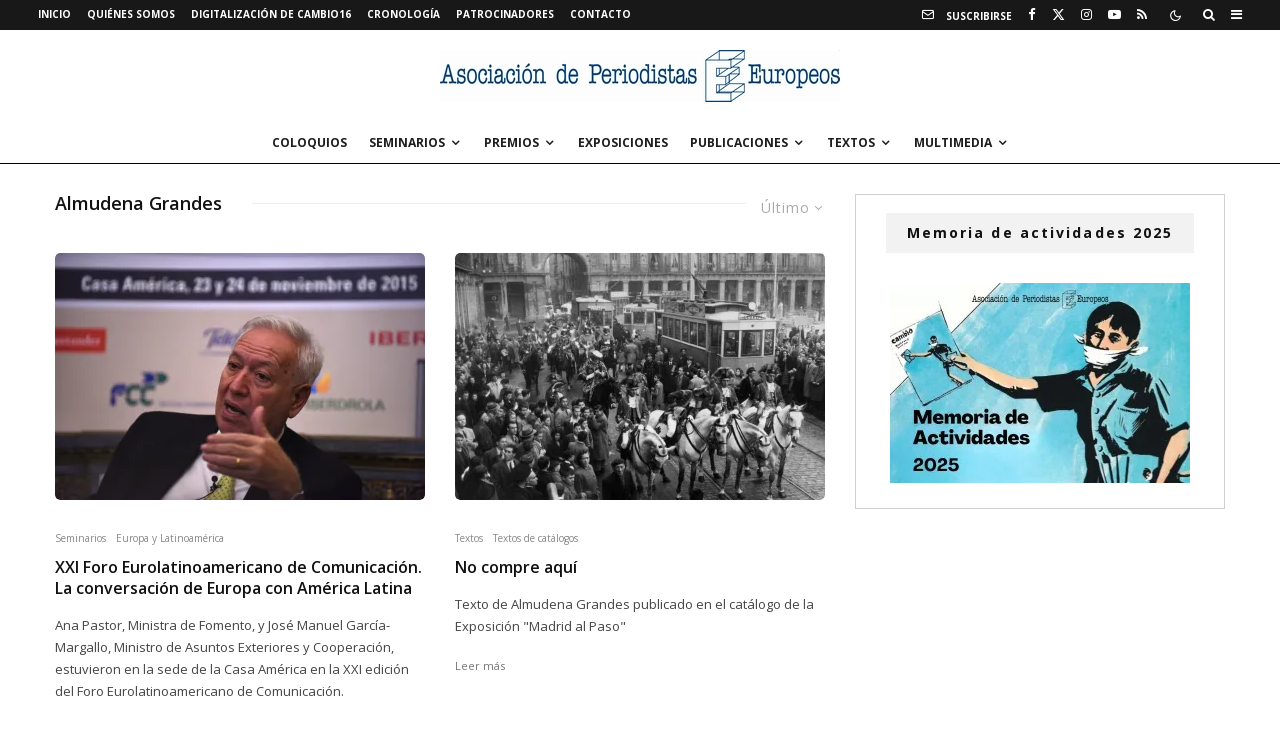

--- FILE ---
content_type: text/html; charset=UTF-8
request_url: https://www.apeuropeos.org/tag/almudena-grandes/
body_size: 36789
content:
<!DOCTYPE html>
<html dir="ltr" lang="es" prefix="og: https://ogp.me/ns#">
<head>
	<meta charset="UTF-8">
			<meta name="viewport" content="width=device-width, initial-scale=1">
		<link rel="profile" href="http://gmpg.org/xfn/11">
		<meta name="theme-color" content="#f7d40e">
	<title>Almudena Grandes | Asociación de Periodistas Europeos</title>

		<!-- All in One SEO 4.9.3 - aioseo.com -->
	<meta name="robots" content="max-image-preview:large" />
	<meta name="google-site-verification" content="nI3h8p81NWNG2PfSS12-ShSxzQCXFLHecsWg57zN52s" />
	<link rel="canonical" href="https://www.apeuropeos.org/tag/almudena-grandes/" />
	<meta name="generator" content="All in One SEO (AIOSEO) 4.9.3" />
		<script type="application/ld+json" class="aioseo-schema">
			{"@context":"https:\/\/schema.org","@graph":[{"@type":"BreadcrumbList","@id":"https:\/\/www.apeuropeos.org\/tag\/almudena-grandes\/#breadcrumblist","itemListElement":[{"@type":"ListItem","@id":"https:\/\/www.apeuropeos.org#listItem","position":1,"name":"Home","item":"https:\/\/www.apeuropeos.org","nextItem":{"@type":"ListItem","@id":"https:\/\/www.apeuropeos.org\/tag\/almudena-grandes\/#listItem","name":"Almudena Grandes"}},{"@type":"ListItem","@id":"https:\/\/www.apeuropeos.org\/tag\/almudena-grandes\/#listItem","position":2,"name":"Almudena Grandes","previousItem":{"@type":"ListItem","@id":"https:\/\/www.apeuropeos.org#listItem","name":"Home"}}]},{"@type":"CollectionPage","@id":"https:\/\/www.apeuropeos.org\/tag\/almudena-grandes\/#collectionpage","url":"https:\/\/www.apeuropeos.org\/tag\/almudena-grandes\/","name":"Almudena Grandes | Asociaci\u00f3n de Periodistas Europeos","inLanguage":"es-ES","isPartOf":{"@id":"https:\/\/www.apeuropeos.org\/#website"},"breadcrumb":{"@id":"https:\/\/www.apeuropeos.org\/tag\/almudena-grandes\/#breadcrumblist"}},{"@type":"Organization","@id":"https:\/\/www.apeuropeos.org\/#organization","name":"Asociaci\u00f3n de Periodistas Europeos","description":"Charlas, conferencias y debates generados en las jornadas, congresos y conferencias que organiza la Asociaci\u00f3n de Periodistas Europeos. Seminarios para periodistas, congresos internacionales, coloquios con personalidades de la pol\u00edtica nacional e internacional, asociaci\u00f3n de prensa.","url":"https:\/\/www.apeuropeos.org\/","telephone":"+34914296869","logo":{"@type":"ImageObject","url":"https:\/\/i0.wp.com\/www.apeuropeos.org\/wordpress\/wp-content\/uploads\/2020\/03\/cropped-Logo-APE-completo-azul-pant-541-png-1.png?fit=1110%2C145&ssl=1","@id":"https:\/\/www.apeuropeos.org\/tag\/almudena-grandes\/#organizationLogo","width":1110,"height":145},"image":{"@id":"https:\/\/www.apeuropeos.org\/tag\/almudena-grandes\/#organizationLogo"},"sameAs":["https:\/\/www.facebook.com\/apeuropeos","https:\/\/twitter.com\/apeuropeos","https:\/\/www.youtube.com\/user\/apeuropeos"]},{"@type":"WebSite","@id":"https:\/\/www.apeuropeos.org\/#website","url":"https:\/\/www.apeuropeos.org\/","name":"Asociaci\u00f3n de Periodistas Europeos","alternateName":"APE - Web de la secci\u00f3n espa\u00f1ola de la Association of European Journalists","description":"Charlas, conferencias y debates generados en las jornadas, congresos y conferencias que organiza la Asociaci\u00f3n de Periodistas Europeos. Seminarios para periodistas, congresos internacionales, coloquios con personalidades de la pol\u00edtica nacional e internacional, asociaci\u00f3n de prensa.","inLanguage":"es-ES","publisher":{"@id":"https:\/\/www.apeuropeos.org\/#organization"}}]}
		</script>
		<!-- All in One SEO -->

<!-- Jetpack Site Verification Tags -->
<meta name="google-site-verification" content="nI3h8p81NWNG2PfSS12-ShSxzQCXFLHecsWg57zN52s" />
<link rel='dns-prefetch' href='//www.google-analytics.com' />
<link rel='dns-prefetch' href='//www.googletagmanager.com' />
<link rel='dns-prefetch' href='//stats.wp.com' />
<link rel='dns-prefetch' href='//fonts.googleapis.com' />
<link rel='dns-prefetch' href='//v0.wordpress.com' />
<link rel='preconnect' href='//i0.wp.com' />
<link rel='preconnect' href='//c0.wp.com' />
<link rel="alternate" type="application/rss+xml" title="Asociación de Periodistas Europeos &raquo; Feed" href="https://www.apeuropeos.org/feed/" />
<link rel="alternate" type="application/rss+xml" title="Asociación de Periodistas Europeos &raquo; Feed de los comentarios" href="https://www.apeuropeos.org/comments/feed/" />
<link rel="alternate" type="application/rss+xml" title="Asociación de Periodistas Europeos &raquo; Etiqueta Almudena Grandes del feed" href="https://www.apeuropeos.org/tag/almudena-grandes/feed/" />
<style id='wp-img-auto-sizes-contain-inline-css' type='text/css'>
img:is([sizes=auto i],[sizes^="auto," i]){contain-intrinsic-size:3000px 1500px}
/*# sourceURL=wp-img-auto-sizes-contain-inline-css */
</style>
<style id='wp-emoji-styles-inline-css' type='text/css'>

	img.wp-smiley, img.emoji {
		display: inline !important;
		border: none !important;
		box-shadow: none !important;
		height: 1em !important;
		width: 1em !important;
		margin: 0 0.07em !important;
		vertical-align: -0.1em !important;
		background: none !important;
		padding: 0 !important;
	}
/*# sourceURL=wp-emoji-styles-inline-css */
</style>
<style id='wp-block-library-inline-css' type='text/css'>
:root{--wp-block-synced-color:#7a00df;--wp-block-synced-color--rgb:122,0,223;--wp-bound-block-color:var(--wp-block-synced-color);--wp-editor-canvas-background:#ddd;--wp-admin-theme-color:#007cba;--wp-admin-theme-color--rgb:0,124,186;--wp-admin-theme-color-darker-10:#006ba1;--wp-admin-theme-color-darker-10--rgb:0,107,160.5;--wp-admin-theme-color-darker-20:#005a87;--wp-admin-theme-color-darker-20--rgb:0,90,135;--wp-admin-border-width-focus:2px}@media (min-resolution:192dpi){:root{--wp-admin-border-width-focus:1.5px}}.wp-element-button{cursor:pointer}:root .has-very-light-gray-background-color{background-color:#eee}:root .has-very-dark-gray-background-color{background-color:#313131}:root .has-very-light-gray-color{color:#eee}:root .has-very-dark-gray-color{color:#313131}:root .has-vivid-green-cyan-to-vivid-cyan-blue-gradient-background{background:linear-gradient(135deg,#00d084,#0693e3)}:root .has-purple-crush-gradient-background{background:linear-gradient(135deg,#34e2e4,#4721fb 50%,#ab1dfe)}:root .has-hazy-dawn-gradient-background{background:linear-gradient(135deg,#faaca8,#dad0ec)}:root .has-subdued-olive-gradient-background{background:linear-gradient(135deg,#fafae1,#67a671)}:root .has-atomic-cream-gradient-background{background:linear-gradient(135deg,#fdd79a,#004a59)}:root .has-nightshade-gradient-background{background:linear-gradient(135deg,#330968,#31cdcf)}:root .has-midnight-gradient-background{background:linear-gradient(135deg,#020381,#2874fc)}:root{--wp--preset--font-size--normal:16px;--wp--preset--font-size--huge:42px}.has-regular-font-size{font-size:1em}.has-larger-font-size{font-size:2.625em}.has-normal-font-size{font-size:var(--wp--preset--font-size--normal)}.has-huge-font-size{font-size:var(--wp--preset--font-size--huge)}.has-text-align-center{text-align:center}.has-text-align-left{text-align:left}.has-text-align-right{text-align:right}.has-fit-text{white-space:nowrap!important}#end-resizable-editor-section{display:none}.aligncenter{clear:both}.items-justified-left{justify-content:flex-start}.items-justified-center{justify-content:center}.items-justified-right{justify-content:flex-end}.items-justified-space-between{justify-content:space-between}.screen-reader-text{border:0;clip-path:inset(50%);height:1px;margin:-1px;overflow:hidden;padding:0;position:absolute;width:1px;word-wrap:normal!important}.screen-reader-text:focus{background-color:#ddd;clip-path:none;color:#444;display:block;font-size:1em;height:auto;left:5px;line-height:normal;padding:15px 23px 14px;text-decoration:none;top:5px;width:auto;z-index:100000}html :where(.has-border-color){border-style:solid}html :where([style*=border-top-color]){border-top-style:solid}html :where([style*=border-right-color]){border-right-style:solid}html :where([style*=border-bottom-color]){border-bottom-style:solid}html :where([style*=border-left-color]){border-left-style:solid}html :where([style*=border-width]){border-style:solid}html :where([style*=border-top-width]){border-top-style:solid}html :where([style*=border-right-width]){border-right-style:solid}html :where([style*=border-bottom-width]){border-bottom-style:solid}html :where([style*=border-left-width]){border-left-style:solid}html :where(img[class*=wp-image-]){height:auto;max-width:100%}:where(figure){margin:0 0 1em}html :where(.is-position-sticky){--wp-admin--admin-bar--position-offset:var(--wp-admin--admin-bar--height,0px)}@media screen and (max-width:600px){html :where(.is-position-sticky){--wp-admin--admin-bar--position-offset:0px}}

/*# sourceURL=wp-block-library-inline-css */
</style><style id='global-styles-inline-css' type='text/css'>
:root{--wp--preset--aspect-ratio--square: 1;--wp--preset--aspect-ratio--4-3: 4/3;--wp--preset--aspect-ratio--3-4: 3/4;--wp--preset--aspect-ratio--3-2: 3/2;--wp--preset--aspect-ratio--2-3: 2/3;--wp--preset--aspect-ratio--16-9: 16/9;--wp--preset--aspect-ratio--9-16: 9/16;--wp--preset--color--black: #000000;--wp--preset--color--cyan-bluish-gray: #abb8c3;--wp--preset--color--white: #ffffff;--wp--preset--color--pale-pink: #f78da7;--wp--preset--color--vivid-red: #cf2e2e;--wp--preset--color--luminous-vivid-orange: #ff6900;--wp--preset--color--luminous-vivid-amber: #fcb900;--wp--preset--color--light-green-cyan: #7bdcb5;--wp--preset--color--vivid-green-cyan: #00d084;--wp--preset--color--pale-cyan-blue: #8ed1fc;--wp--preset--color--vivid-cyan-blue: #0693e3;--wp--preset--color--vivid-purple: #9b51e0;--wp--preset--gradient--vivid-cyan-blue-to-vivid-purple: linear-gradient(135deg,rgb(6,147,227) 0%,rgb(155,81,224) 100%);--wp--preset--gradient--light-green-cyan-to-vivid-green-cyan: linear-gradient(135deg,rgb(122,220,180) 0%,rgb(0,208,130) 100%);--wp--preset--gradient--luminous-vivid-amber-to-luminous-vivid-orange: linear-gradient(135deg,rgb(252,185,0) 0%,rgb(255,105,0) 100%);--wp--preset--gradient--luminous-vivid-orange-to-vivid-red: linear-gradient(135deg,rgb(255,105,0) 0%,rgb(207,46,46) 100%);--wp--preset--gradient--very-light-gray-to-cyan-bluish-gray: linear-gradient(135deg,rgb(238,238,238) 0%,rgb(169,184,195) 100%);--wp--preset--gradient--cool-to-warm-spectrum: linear-gradient(135deg,rgb(74,234,220) 0%,rgb(151,120,209) 20%,rgb(207,42,186) 40%,rgb(238,44,130) 60%,rgb(251,105,98) 80%,rgb(254,248,76) 100%);--wp--preset--gradient--blush-light-purple: linear-gradient(135deg,rgb(255,206,236) 0%,rgb(152,150,240) 100%);--wp--preset--gradient--blush-bordeaux: linear-gradient(135deg,rgb(254,205,165) 0%,rgb(254,45,45) 50%,rgb(107,0,62) 100%);--wp--preset--gradient--luminous-dusk: linear-gradient(135deg,rgb(255,203,112) 0%,rgb(199,81,192) 50%,rgb(65,88,208) 100%);--wp--preset--gradient--pale-ocean: linear-gradient(135deg,rgb(255,245,203) 0%,rgb(182,227,212) 50%,rgb(51,167,181) 100%);--wp--preset--gradient--electric-grass: linear-gradient(135deg,rgb(202,248,128) 0%,rgb(113,206,126) 100%);--wp--preset--gradient--midnight: linear-gradient(135deg,rgb(2,3,129) 0%,rgb(40,116,252) 100%);--wp--preset--font-size--small: 13px;--wp--preset--font-size--medium: 20px;--wp--preset--font-size--large: 36px;--wp--preset--font-size--x-large: 42px;--wp--preset--spacing--20: 0.44rem;--wp--preset--spacing--30: 0.67rem;--wp--preset--spacing--40: 1rem;--wp--preset--spacing--50: 1.5rem;--wp--preset--spacing--60: 2.25rem;--wp--preset--spacing--70: 3.38rem;--wp--preset--spacing--80: 5.06rem;--wp--preset--shadow--natural: 6px 6px 9px rgba(0, 0, 0, 0.2);--wp--preset--shadow--deep: 12px 12px 50px rgba(0, 0, 0, 0.4);--wp--preset--shadow--sharp: 6px 6px 0px rgba(0, 0, 0, 0.2);--wp--preset--shadow--outlined: 6px 6px 0px -3px rgb(255, 255, 255), 6px 6px rgb(0, 0, 0);--wp--preset--shadow--crisp: 6px 6px 0px rgb(0, 0, 0);}:where(.is-layout-flex){gap: 0.5em;}:where(.is-layout-grid){gap: 0.5em;}body .is-layout-flex{display: flex;}.is-layout-flex{flex-wrap: wrap;align-items: center;}.is-layout-flex > :is(*, div){margin: 0;}body .is-layout-grid{display: grid;}.is-layout-grid > :is(*, div){margin: 0;}:where(.wp-block-columns.is-layout-flex){gap: 2em;}:where(.wp-block-columns.is-layout-grid){gap: 2em;}:where(.wp-block-post-template.is-layout-flex){gap: 1.25em;}:where(.wp-block-post-template.is-layout-grid){gap: 1.25em;}.has-black-color{color: var(--wp--preset--color--black) !important;}.has-cyan-bluish-gray-color{color: var(--wp--preset--color--cyan-bluish-gray) !important;}.has-white-color{color: var(--wp--preset--color--white) !important;}.has-pale-pink-color{color: var(--wp--preset--color--pale-pink) !important;}.has-vivid-red-color{color: var(--wp--preset--color--vivid-red) !important;}.has-luminous-vivid-orange-color{color: var(--wp--preset--color--luminous-vivid-orange) !important;}.has-luminous-vivid-amber-color{color: var(--wp--preset--color--luminous-vivid-amber) !important;}.has-light-green-cyan-color{color: var(--wp--preset--color--light-green-cyan) !important;}.has-vivid-green-cyan-color{color: var(--wp--preset--color--vivid-green-cyan) !important;}.has-pale-cyan-blue-color{color: var(--wp--preset--color--pale-cyan-blue) !important;}.has-vivid-cyan-blue-color{color: var(--wp--preset--color--vivid-cyan-blue) !important;}.has-vivid-purple-color{color: var(--wp--preset--color--vivid-purple) !important;}.has-black-background-color{background-color: var(--wp--preset--color--black) !important;}.has-cyan-bluish-gray-background-color{background-color: var(--wp--preset--color--cyan-bluish-gray) !important;}.has-white-background-color{background-color: var(--wp--preset--color--white) !important;}.has-pale-pink-background-color{background-color: var(--wp--preset--color--pale-pink) !important;}.has-vivid-red-background-color{background-color: var(--wp--preset--color--vivid-red) !important;}.has-luminous-vivid-orange-background-color{background-color: var(--wp--preset--color--luminous-vivid-orange) !important;}.has-luminous-vivid-amber-background-color{background-color: var(--wp--preset--color--luminous-vivid-amber) !important;}.has-light-green-cyan-background-color{background-color: var(--wp--preset--color--light-green-cyan) !important;}.has-vivid-green-cyan-background-color{background-color: var(--wp--preset--color--vivid-green-cyan) !important;}.has-pale-cyan-blue-background-color{background-color: var(--wp--preset--color--pale-cyan-blue) !important;}.has-vivid-cyan-blue-background-color{background-color: var(--wp--preset--color--vivid-cyan-blue) !important;}.has-vivid-purple-background-color{background-color: var(--wp--preset--color--vivid-purple) !important;}.has-black-border-color{border-color: var(--wp--preset--color--black) !important;}.has-cyan-bluish-gray-border-color{border-color: var(--wp--preset--color--cyan-bluish-gray) !important;}.has-white-border-color{border-color: var(--wp--preset--color--white) !important;}.has-pale-pink-border-color{border-color: var(--wp--preset--color--pale-pink) !important;}.has-vivid-red-border-color{border-color: var(--wp--preset--color--vivid-red) !important;}.has-luminous-vivid-orange-border-color{border-color: var(--wp--preset--color--luminous-vivid-orange) !important;}.has-luminous-vivid-amber-border-color{border-color: var(--wp--preset--color--luminous-vivid-amber) !important;}.has-light-green-cyan-border-color{border-color: var(--wp--preset--color--light-green-cyan) !important;}.has-vivid-green-cyan-border-color{border-color: var(--wp--preset--color--vivid-green-cyan) !important;}.has-pale-cyan-blue-border-color{border-color: var(--wp--preset--color--pale-cyan-blue) !important;}.has-vivid-cyan-blue-border-color{border-color: var(--wp--preset--color--vivid-cyan-blue) !important;}.has-vivid-purple-border-color{border-color: var(--wp--preset--color--vivid-purple) !important;}.has-vivid-cyan-blue-to-vivid-purple-gradient-background{background: var(--wp--preset--gradient--vivid-cyan-blue-to-vivid-purple) !important;}.has-light-green-cyan-to-vivid-green-cyan-gradient-background{background: var(--wp--preset--gradient--light-green-cyan-to-vivid-green-cyan) !important;}.has-luminous-vivid-amber-to-luminous-vivid-orange-gradient-background{background: var(--wp--preset--gradient--luminous-vivid-amber-to-luminous-vivid-orange) !important;}.has-luminous-vivid-orange-to-vivid-red-gradient-background{background: var(--wp--preset--gradient--luminous-vivid-orange-to-vivid-red) !important;}.has-very-light-gray-to-cyan-bluish-gray-gradient-background{background: var(--wp--preset--gradient--very-light-gray-to-cyan-bluish-gray) !important;}.has-cool-to-warm-spectrum-gradient-background{background: var(--wp--preset--gradient--cool-to-warm-spectrum) !important;}.has-blush-light-purple-gradient-background{background: var(--wp--preset--gradient--blush-light-purple) !important;}.has-blush-bordeaux-gradient-background{background: var(--wp--preset--gradient--blush-bordeaux) !important;}.has-luminous-dusk-gradient-background{background: var(--wp--preset--gradient--luminous-dusk) !important;}.has-pale-ocean-gradient-background{background: var(--wp--preset--gradient--pale-ocean) !important;}.has-electric-grass-gradient-background{background: var(--wp--preset--gradient--electric-grass) !important;}.has-midnight-gradient-background{background: var(--wp--preset--gradient--midnight) !important;}.has-small-font-size{font-size: var(--wp--preset--font-size--small) !important;}.has-medium-font-size{font-size: var(--wp--preset--font-size--medium) !important;}.has-large-font-size{font-size: var(--wp--preset--font-size--large) !important;}.has-x-large-font-size{font-size: var(--wp--preset--font-size--x-large) !important;}
/*# sourceURL=global-styles-inline-css */
</style>

<style id='classic-theme-styles-inline-css' type='text/css'>
/*! This file is auto-generated */
.wp-block-button__link{color:#fff;background-color:#32373c;border-radius:9999px;box-shadow:none;text-decoration:none;padding:calc(.667em + 2px) calc(1.333em + 2px);font-size:1.125em}.wp-block-file__button{background:#32373c;color:#fff;text-decoration:none}
/*# sourceURL=/wp-includes/css/classic-themes.min.css */
</style>
<link rel='stylesheet' id='ctf_styles-css' href='https://www.apeuropeos.org/wordpress/wp-content/plugins/custom-twitter-feeds/css/ctf-styles.min.css?ver=2.3.1' type='text/css' media='all' />
<link rel='stylesheet' id='ngg_trigger_buttons-css' href='https://www.apeuropeos.org/wordpress/wp-content/plugins/nextgen-gallery/static/GalleryDisplay/trigger_buttons.css?ver=4.0.3' type='text/css' media='all' />
<link rel='stylesheet' id='simplelightbox-0-css' href='https://www.apeuropeos.org/wordpress/wp-content/plugins/nextgen-gallery/static/Lightbox/simplelightbox/simple-lightbox.css?ver=4.0.3' type='text/css' media='all' />
<link rel='stylesheet' id='fontawesome_v4_shim_style-css' href='https://www.apeuropeos.org/wordpress/wp-content/plugins/nextgen-gallery/static/FontAwesome/css/v4-shims.min.css?ver=6.9' type='text/css' media='all' />
<link rel='stylesheet' id='fontawesome-css' href='https://www.apeuropeos.org/wordpress/wp-content/plugins/nextgen-gallery/static/FontAwesome/css/all.min.css?ver=6.9' type='text/css' media='all' />
<link rel='stylesheet' id='nextgen_pagination_style-css' href='https://www.apeuropeos.org/wordpress/wp-content/plugins/nextgen-gallery/static/GalleryDisplay/pagination_style.css?ver=4.0.3' type='text/css' media='all' />
<link rel='stylesheet' id='nextgen_basic_thumbnails_style-css' href='https://www.apeuropeos.org/wordpress/wp-content/plugins/nextgen-gallery/static/Thumbnails/nextgen_basic_thumbnails.css?ver=4.0.3' type='text/css' media='all' />
<link rel='stylesheet' id='zeen-style-css' href='https://www.apeuropeos.org/wordpress/wp-content/themes/zeen/assets/css/style.min.css?ver=1743761199' type='text/css' media='all' />
<style id='zeen-style-inline-css' type='text/css'>
.content-bg, .block-skin-5:not(.skin-inner), .block-skin-5.skin-inner > .tipi-row-inner-style, .article-layout-skin-1.title-cut-bl .hero-wrap .meta:before, .article-layout-skin-1.title-cut-bc .hero-wrap .meta:before, .article-layout-skin-1.title-cut-bl .hero-wrap .share-it:before, .article-layout-skin-1.title-cut-bc .hero-wrap .share-it:before, .standard-archive .page-header, .skin-dark .flickity-viewport, .zeen__var__options label { background: #ffffff;}a.zeen-pin-it{position: absolute}.background.mask {background-color: transparent}.side-author__wrap .mask a {display:inline-block;height:70px}.timed-pup,.modal-wrap {position:fixed;visibility:hidden}.to-top__fixed .to-top a{background-color:#000000; color: #fff}#block-wrap-8969 .tipi-row-inner-style{ ;}.site-inner { background-color: #fff; }.splitter svg g { fill: #fff; }.inline-post .block article .title { font-size: 15px;}.fontfam-1 { font-family: 'Open Sans',sans-serif!important;}input[type=submit], button, .tipi-button,.button,.wpcf7-submit,.button__back__home,input,input[type="number"],.body-f1, .quotes-f1 blockquote, .quotes-f1 q, .by-f1 .byline, .sub-f1 .subtitle, .wh-f1 .widget-title, .headings-f1 h1, .headings-f1 h2, .headings-f1 h3, .headings-f1 h4, .headings-f1 h5, .headings-f1 h6, .font-1, div.jvectormap-tip {font-family:'Open Sans',sans-serif;font-weight: 600;font-style: normal;}.fontfam-2 { font-family:'Open Sans',sans-serif!important; }.body-f2, .quotes-f2 blockquote, .quotes-f2 q, .by-f2 .byline, .sub-f2 .subtitle, .wh-f2 .widget-title, .headings-f2 h1, .headings-f2 h2, .headings-f2 h3, .headings-f2 h4, .headings-f2 h5, .headings-f2 h6, .font-2 {font-family:'Open Sans',sans-serif;font-weight: 400;font-style: normal;}.fontfam-3 { font-family:'Ubuntu',sans-serif!important;}.body-f3, .quotes-f3 blockquote, .quotes-f3 q, .by-f3 .byline, .sub-f3 .subtitle, .wh-f3 .widget-title, .headings-f3 h1, .headings-f3 h2, .headings-f3 h3, .headings-f3 h4, .headings-f3 h5, .headings-f3 h6, .font-3 {font-family:'Ubuntu',sans-serif;font-style: normal;font-weight: 300;}.tipi-row, .tipi-builder-on .contents-wrap > p { max-width: 1230px ; }.slider-columns--3 article { width: 360px }.slider-columns--2 article { width: 555px }.slider-columns--4 article { width: 262.5px }.single .site-content .tipi-row { max-width: 1230px ; }.single-product .site-content .tipi-row { max-width: 1230px ; }.date--secondary { color: #f8d92f; }.date--main { color: #f8d92f; }.global-accent-border { border-color: #f7d40e; }.trending-accent-border { border-color: #f7d40e; }.trending-accent-bg { border-color: #f7d40e; }.wpcf7-submit, .tipi-button.block-loader { background: #18181e; }.wpcf7-submit:hover, .tipi-button.block-loader:hover { background: #111; }.tipi-button.block-loader { color: #ffffff!important; }.wpcf7-submit { background: #18181e; }.wpcf7-submit:hover { background: #111; }.global-accent-bg, .icon-base-2:hover .icon-bg, #progress { background-color: #f7d40e; }.global-accent-text, .mm-submenu-2 .mm-51 .menu-wrap > .sub-menu > li > a { color: #f7d40e; }body { color:#2d2d2d;}.excerpt { color:#444;}.mode--alt--b .excerpt, .block-skin-2 .excerpt, .block-skin-2 .preview-classic .custom-button__fill-2 { color:#888!important;}.read-more-wrap { color:#767676;}.logo-fallback a { color:#000!important;}.site-mob-header .logo-fallback a { color:#000!important;}blockquote:not(.comment-excerpt) { color:#111;}.mode--alt--b blockquote:not(.comment-excerpt), .mode--alt--b .block-skin-0.block-wrap-quote .block-wrap-quote blockquote:not(.comment-excerpt), .mode--alt--b .block-skin-0.block-wrap-quote .block-wrap-quote blockquote:not(.comment-excerpt) span { color:#ffffff!important;}.byline, .byline a { color:#888;}.mode--alt--b .block-wrap-classic .byline, .mode--alt--b .block-wrap-classic .byline a, .mode--alt--b .block-wrap-thumbnail .byline, .mode--alt--b .block-wrap-thumbnail .byline a, .block-skin-2 .byline a, .block-skin-2 .byline { color:#888;}.preview-classic .meta .title, .preview-thumbnail .meta .title,.preview-56 .meta .title{ color:#111;}h1, h2, h3, h4, h5, h6, .block-title { color:#111;}.sidebar-widget  .widget-title { color:#111!important;}.link-color-wrap a, .woocommerce-Tabs-panel--description a { color: #333333; }.mode--alt--b .link-color-wrap a, .mode--alt--b .woocommerce-Tabs-panel--description a { color: #888888; }.copyright, .site-footer .bg-area-inner .copyright a { color: #8e8e8e; }.link-color-wrap a:hover { color: #1e73be; }.mode--alt--b .link-color-wrap a:hover { color: #1e73be; }body{line-height:1.66}input[type=submit], button, .tipi-button,.button,.wpcf7-submit,.button__back__home{letter-spacing:0.03em}.sub-menu a:not(.tipi-button){letter-spacing:0.1em}.widget-title{letter-spacing:0.15em}html, body{font-size:15px}.byline{font-size:12px}input[type=submit], button, .tipi-button,.button,.wpcf7-submit,.button__back__home{font-size:11px}.excerpt{font-size:15px}.logo-fallback, .secondary-wrap .logo-fallback a{font-size:22px}.logo span{font-size:12px}.breadcrumbs{font-size:10px}.hero-meta.tipi-s-typo .title{font-size:20px}.hero-meta.tipi-s-typo .subtitle{font-size:15px}.hero-meta.tipi-m-typo .title{font-size:20px}.hero-meta.tipi-m-typo .subtitle{font-size:15px}.hero-meta.tipi-xl-typo .title{font-size:20px}.hero-meta.tipi-xl-typo .subtitle{font-size:15px}.block-html-content h1, .single-content .entry-content h1{font-size:20px}.block-html-content h2, .single-content .entry-content h2{font-size:20px}.block-html-content h3, .single-content .entry-content h3{font-size:20px}.block-html-content h4, .single-content .entry-content h4{font-size:20px}.block-html-content h5, .single-content .entry-content h5{font-size:18px}.footer-block-links{font-size:8px}blockquote, q{font-size:20px}.site-footer .copyright{font-size:12px}.footer-navigation{font-size:12px}.site-footer .menu-icons{font-size:12px}.block-title, .page-title{font-size:24px}.block-subtitle{font-size:18px}.block-col-self .preview-2 .title{font-size:22px}.block-wrap-classic .tipi-m-typo .title-wrap .title{font-size:22px}.tipi-s-typo .title, .ppl-s-3 .tipi-s-typo .title, .zeen-col--wide .ppl-s-3 .tipi-s-typo .title, .preview-1 .title, .preview-21:not(.tipi-xs-typo) .title{font-size:22px}.tipi-xs-typo .title, .tipi-basket-wrap .basket-item .title{font-size:15px}.meta .read-more-wrap{font-size:11px}.widget-title{font-size:12px}.split-1:not(.preview-thumbnail) .mask{-webkit-flex: 0 0 calc( 34% - 15px);
					-ms-flex: 0 0 calc( 34% - 15px);
					flex: 0 0 calc( 34% - 15px);
					width: calc( 34% - 15px);}.preview-thumbnail .mask{-webkit-flex: 0 0 65px;
					-ms-flex: 0 0 65px;
					flex: 0 0 65px;
					width: 65px;}.footer-lower-area{padding-top:40px}.footer-lower-area{padding-bottom:40px}.footer-upper-area{padding-bottom:40px}.footer-upper-area{padding-top:40px}.footer-widget-wrap{padding-bottom:40px}.footer-widget-wrap{padding-top:40px}.tipi-button-cta-header{font-size:12px}.block-wrap-grid .tipi-xl-typo .title{font-size:22px}.block-wrap-grid .tipi-l-typo .title{font-size:22px}.block-wrap-grid .tipi-m-typo .title-wrap .title, .block-94 .block-piece-2 .tipi-xs-12 .title-wrap .title, .zeen-col--wide .block-wrap-grid:not(.block-wrap-81):not(.block-wrap-82) .tipi-m-typo .title-wrap .title, .zeen-col--wide .block-wrap-grid .tipi-l-typo .title, .zeen-col--wide .block-wrap-grid .tipi-xl-typo .title{font-size:22px}.block-wrap-grid .tipi-s-typo .title-wrap .title, .block-92 .block-piece-2 article .title-wrap .title, .block-94 .block-piece-2 .tipi-xs-6 .title-wrap .title{font-size:18px!important}.block-wrap-grid .tipi-s-typo .title-wrap .subtitle, .block-92 .block-piece-2 article .title-wrap .subtitle, .block-94 .block-piece-2 .tipi-xs-6 .title-wrap .subtitle{font-size:18px}.block-wrap-grid .tipi-m-typo .title-wrap .subtitle, .block-wrap-grid .tipi-l-typo .title-wrap .subtitle, .block-wrap-grid .tipi-xl-typo .title-wrap .subtitle, .block-94 .block-piece-2 .tipi-xs-12 .title-wrap .subtitle, .zeen-col--wide .block-wrap-grid:not(.block-wrap-81):not(.block-wrap-82) .tipi-m-typo .title-wrap .subtitle{font-size:20px}.preview-grid .read-more-wrap{font-size:11px}.tipi-button.block-loader, .wpcf7-submit, .mc4wp-form-fields button { font-weight: 700;}.main-navigation .horizontal-menu, .main-navigation .menu-item, .main-navigation .menu-icon .menu-icon--text,  .main-navigation .tipi-i-search span { font-weight: 700;}.secondary-wrap .menu-secondary li, .secondary-wrap .menu-item, .secondary-wrap .menu-icon .menu-icon--text {font-weight: 700;}.footer-lower-area, .footer-lower-area .menu-item, .footer-lower-area .menu-icon span {font-weight: 700;}.widget-title {font-weight: 700!important;}input[type=submit], button, .tipi-button,.button,.wpcf7-submit,.button__back__home{ text-transform: uppercase; }.entry-title{ text-transform: none; }.logo-fallback{ text-transform: none; }.block-wrap-slider .title-wrap .title{ text-transform: none; }.block-wrap-grid .title-wrap .title, .tile-design-4 .meta .title-wrap .title{ text-transform: none; }.block-wrap-classic .title-wrap .title{ text-transform: none; }.block-title{ text-transform: none; }.meta .excerpt .read-more{ text-transform: none; }.preview-grid .read-more{ text-transform: none; }.block-subtitle{ text-transform: none; }.byline{ text-transform: none; }.widget-title{ text-transform: none; }.main-navigation .menu-item, .main-navigation .menu-icon .menu-icon--text{ text-transform: uppercase; }.secondary-navigation, .secondary-wrap .menu-icon .menu-icon--text{ text-transform: uppercase; }.footer-lower-area .menu-item, .footer-lower-area .menu-icon span{ text-transform: uppercase; }.sub-menu a:not(.tipi-button){ text-transform: none; }.site-mob-header .menu-item, .site-mob-header .menu-icon span{ text-transform: uppercase; }.single-content .entry-content h1, .single-content .entry-content h2, .single-content .entry-content h3, .single-content .entry-content h4, .single-content .entry-content h5, .single-content .entry-content h6, .meta__full h1, .meta__full h2, .meta__full h3, .meta__full h4, .meta__full h5, .bbp__thread__title{ text-transform: none; }.mm-submenu-2 .mm-11 .menu-wrap > *, .mm-submenu-2 .mm-31 .menu-wrap > *, .mm-submenu-2 .mm-21 .menu-wrap > *, .mm-submenu-2 .mm-51 .menu-wrap > *  { border-top: 3px solid transparent; }.separation-border { margin-bottom: 30px; }.load-more-wrap-1 { padding-top: 30px; }.block-wrap-classic .inf-spacer + .block:not(.block-62) { margin-top: 30px; }#colophon .bg-area-inner { border-top: 1px  dotted;}.block-title-wrap-style .block-title:after, .block-title-wrap-style .block-title:before { border-top: 1px #eee solid;}.separation-border-v { background: #eee;}.separation-border-v { height: calc( 100% -  30px - 1px); }@media only screen and (max-width: 480px) {.separation-border { margin-bottom: 30px;}}.sidebar-wrap .sidebar { padding-right: 30px; padding-left: 30px; padding-top:0px; padding-bottom:0px; }.sidebar-left .sidebar-wrap .sidebar { padding-right: 30px; padding-left: 30px; }@media only screen and (min-width: 481px) {}@media only screen and (max-width: 859px) {.mobile__design--side .mask {
		width: calc( 34% - 15px);
	}}@media only screen and (min-width: 860px) {input[type=submit], button, .tipi-button,.button,.wpcf7-submit,.button__back__home{letter-spacing:0.09em}.hero-meta.tipi-s-typo .title{font-size:30px}.hero-meta.tipi-s-typo .subtitle{font-size:18px}.hero-meta.tipi-m-typo .title{font-size:30px}.hero-meta.tipi-m-typo .subtitle{font-size:18px}.hero-meta.tipi-xl-typo .title{font-size:30px}.hero-meta.tipi-xl-typo .subtitle{font-size:18px}.block-html-content h1, .single-content .entry-content h1{font-size:30px}.block-html-content h2, .single-content .entry-content h2{font-size:30px}.block-html-content h3, .single-content .entry-content h3{font-size:24px}.block-html-content h4, .single-content .entry-content h4{font-size:24px}blockquote, q{font-size:25px}.main-navigation, .main-navigation .menu-icon--text{font-size:12px}.sub-menu a:not(.tipi-button){font-size:12px}.main-navigation .menu-icon, .main-navigation .trending-icon-solo{font-size:12px}.secondary-wrap-v .standard-drop>a,.secondary-wrap, .secondary-wrap a, .secondary-wrap .menu-icon--text{font-size:11px}.secondary-wrap .menu-icon, .secondary-wrap .menu-icon a, .secondary-wrap .trending-icon-solo{font-size:13px}.block-wrap-grid .tipi-xl-typo .title{font-size:30px}.block-wrap-grid .tipi-l-typo .title{font-size:30px}.layout-side-info .details{width:130px;float:left}.title-contrast .hero-wrap { height: calc( 100vh - 130px ); }.tipi-s-typo .title, .ppl-s-3 .tipi-s-typo .title, .zeen-col--wide .ppl-s-3 .tipi-s-typo .title, .preview-1 .title, .preview-21:not(.tipi-xs-typo) .title  { line-height: 1.3333;}.mode--alt--b .footer-widget-area:not(.footer-widget-area-1) + .footer-lower-area { border-top:1px #333333 dotted ; }.footer-widget-wrap { border-right:1px #333333 dotted ; }.footer-widget-wrap .widget_search form, .footer-widget-wrap select { border-color:#333333; }.footer-widget-wrap .zeen-widget { border-bottom:1px #333333 dotted ; }.footer-widget-wrap .zeen-widget .preview-thumbnail { border-bottom-color: #333333;}.secondary-wrap .menu-padding, .secondary-wrap .ul-padding > li > a {
			padding-top: 3px;
			padding-bottom: 4px;
		}}@media only screen and (min-width: 1240px) {.hero-l .single-content {padding-top: 45px}.align-fs .contents-wrap .video-wrap, .align-fs-center .aligncenter.size-full, .align-fs-center .wp-caption.aligncenter .size-full, .align-fs-center .tiled-gallery, .align-fs .alignwide { width: 1170px; }.align-fs .contents-wrap .video-wrap { height: 658px; }.has-bg .align-fs .contents-wrap .video-wrap, .has-bg .align-fs .alignwide, .has-bg .align-fs-center .aligncenter.size-full, .has-bg .align-fs-center .wp-caption.aligncenter .size-full, .has-bg .align-fs-center .tiled-gallery { width: 1230px; }.has-bg .align-fs .contents-wrap .video-wrap { height: 691px; }body{line-height:1.72}.byline{font-size:10px}input[type=submit], button, .tipi-button,.button,.wpcf7-submit,.button__back__home{font-size:10px}.excerpt{font-size:13px}.logo-fallback, .secondary-wrap .logo-fallback a{font-size:30px}.hero-meta.tipi-m-typo .title{font-size:44px}.hero-meta.tipi-xl-typo .title{font-size:50px}.block-html-content h2, .single-content .entry-content h2{font-size:27px}.block-html-content h3, .single-content .entry-content h3{font-size:23px}.block-html-content h4, .single-content .entry-content h4{font-size:17px}.block-html-content h5, .single-content .entry-content h5{font-size:15px}.footer-block-links{font-size:9px}.footer-navigation{font-size:11px}.secondary-wrap-v .standard-drop>a,.secondary-wrap, .secondary-wrap a, .secondary-wrap .menu-icon--text{font-size:10px}.block-title, .page-title{font-size:18px}.block-subtitle{font-size:20px}.block-col-self .preview-2 .title{font-size:10px}.block-wrap-classic .tipi-m-typo .title-wrap .title{font-size:16px}.tipi-s-typo .title, .ppl-s-3 .tipi-s-typo .title, .zeen-col--wide .ppl-s-3 .tipi-s-typo .title, .preview-1 .title, .preview-21:not(.tipi-xs-typo) .title{font-size:16px}.tipi-xs-typo .title, .tipi-basket-wrap .basket-item .title{font-size:14px}.widget-title{font-size:14px}.split-1:not(.preview-thumbnail) .mask{-webkit-flex: 0 0 calc( 50% - 15px);
					-ms-flex: 0 0 calc( 50% - 15px);
					flex: 0 0 calc( 50% - 15px);
					width: calc( 50% - 15px);}.footer-lower-area{padding-top:25px}.footer-upper-area{padding-bottom:50px}.footer-upper-area{padding-top:50px}.footer-widget-wrap{padding-bottom:10px}.footer-widget-wrap{padding-top:30px}.block-wrap-grid .tipi-xl-typo .title{font-size:40px}.block-wrap-grid .tipi-l-typo .title{font-size:36px}.block-wrap-grid .tipi-m-typo .title-wrap .title, .block-94 .block-piece-2 .tipi-xs-12 .title-wrap .title, .zeen-col--wide .block-wrap-grid:not(.block-wrap-81):not(.block-wrap-82) .tipi-m-typo .title-wrap .title, .zeen-col--wide .block-wrap-grid .tipi-l-typo .title, .zeen-col--wide .block-wrap-grid .tipi-xl-typo .title{font-size:26px}.block-wrap-grid .tipi-m-typo .title-wrap .subtitle, .block-wrap-grid .tipi-l-typo .title-wrap .subtitle, .block-wrap-grid .tipi-xl-typo .title-wrap .subtitle, .block-94 .block-piece-2 .tipi-xs-12 .title-wrap .subtitle, .zeen-col--wide .block-wrap-grid:not(.block-wrap-81):not(.block-wrap-82) .tipi-m-typo .title-wrap .subtitle{font-size:14px}}.main-menu-bar-color-1 .current-menu-item > a, .main-menu-bar-color-1 .menu-main-menu > .dropper.active:not(.current-menu-item) > a { background-color: #111;}.site-header a { color: #111; }.site-skin-3.content-subscribe, .site-skin-3.content-subscribe .subtitle, .site-skin-3.content-subscribe input, .site-skin-3.content-subscribe h2 { color: #fff; } .site-skin-3.content-subscribe input[type="email"] { border-color: #fff; }.footer-widget-wrap .widget_search form { border-color:#333; }.sidebar-wrap .sidebar { border:1px #d1d1d1 solid ; }.content-area .zeen-widget { padding:18px 0px 18px; }.content-area .zeen-widget{ margin-bottom:0px; }.grid-image-2.loop-0 .mask-overlay { background-image: linear-gradient(130deg, #333333 0%, rgba(255,106,0,0.3) 80%); }.grid-image-2.loop-1 .mask-overlay { background-image: linear-gradient(130deg, #333333 0%, rgba(255,106,0,0.3) 80%); }.grid-image-2.loop-2 .mask-overlay { background-image: linear-gradient(130deg, #333333 0%, rgba(255,106,0,0.3) 80%); }.grid-image-2.loop-3 .mask-overlay { background-image: linear-gradient(130deg, #333333 0%, rgba(255,106,0,0.3) 80%); }.grid-image-2.loop-4 .mask-overlay { background-image: linear-gradient(130deg, #333333 0%, rgba(255,106,0,0.3) 80%); }.grid-image-2.loop-5 .mask-overlay { background-image: linear-gradient(130deg, #333333 0%, rgba(255,106,0,0.3) 80%); }.with-fi.preview-grid,.with-fi.preview-grid .byline,.with-fi.preview-grid .subtitle, .with-fi.preview-grid a { color: #ffffff; }.preview-grid .mask-overlay { opacity: 0.2 ; }@media (pointer: fine) {.with-fi.preview-grid:hover, .with-fi.preview-grid:hover .byline,.with-fi.preview-grid:hover .subtitle, .with-fi.preview-grid:hover a { color: #1e73be; }.preview-grid:hover .mask-overlay { opacity: 0.5 ; }}.slider-image-1 .mask-overlay { background-color: #1a1d1e ; }.with-fi.preview-slider-overlay,.with-fi.preview-slider-overlay .byline,.with-fi.preview-slider-overlay .subtitle, .with-fi.preview-slider-overlay a { color: #fff; }.preview-slider-overlay .mask-overlay { opacity: 0.2 ; }@media (pointer: fine) {.preview-slider-overlay:hover .mask-overlay { opacity: 0.6 ; }}.site-footer .bg-area-inner { background-image: linear-gradient(130deg, #272727 0%, #1e73be 80%);  }.site-footer .bg-area-inner .background { background-image: none; opacity: 1; }.footer-lower-area { color: #fff; }.to-top-2 a { border-color: #fff; }.to-top-2 i:after { background: #fff; }.site-footer .bg-area-inner,.site-footer .bg-area-inner .byline,.site-footer .bg-area-inner a,.site-footer .bg-area-inner .widget_search form *,.site-footer .bg-area-inner h3,.site-footer .bg-area-inner .widget-title { color:#fff; }.site-footer .bg-area-inner .tipi-spin.tipi-row-inner-style:before { border-color:#fff; }.footer-widget-bg-area .block-skin-0 .tipi-arrow { color:#dddede; border-color:#dddede; }.footer-widget-bg-area .block-skin-0 .tipi-arrow i:after{ background:#dddede; }.footer-widget-bg-area,.footer-widget-bg-area .byline,.footer-widget-bg-area a,.footer-widget-bg-area .widget_search form *,.footer-widget-bg-area h3,.footer-widget-bg-area .widget-title { color:#dddede; }.footer-widget-bg-area .tipi-spin.tipi-row-inner-style:before { border-color:#dddede; }.content-subscribe .bg-area { background-image: linear-gradient(130deg, #d6d6d6 0%, #337ebf 80%);  }.content-subscribe .bg-area .background { opacity: 1; }.content-subscribe .bg-area,.content-subscribe .bg-area .byline,.content-subscribe .bg-area a,.content-subscribe .bg-area .widget_search form *,.content-subscribe .bg-area h3,.content-subscribe .bg-area .widget-title { color:#fff; }.content-subscribe .bg-area .tipi-spin.tipi-row-inner-style:before { border-color:#fff; }.main-navigation, .main-navigation .menu-icon--text { color: #1e1e1e; }.main-navigation .horizontal-menu>li>a { padding-left: 11px; padding-right: 11px; }.main-navigation-border { border-bottom:1px #000000 solid ; }.main-navigation-border .drop-search { border-top:1px #000000 solid ; }#progress {bottom: 0;height: 1px; }.sticky-menu-2:not(.active) #progress  { bottom: -1px;  }.main-navigation-border { border-top: 1px #ffffff solid ; }.main-navigation .horizontal-menu .drop, .main-navigation .horizontal-menu > li > a, .date--main {
			padding-top: 10px;
			padding-bottom: 10px;
		}.site-mob-header .menu-icon { font-size: 13px; }.secondary-wrap-v .standard-drop>a,.secondary-wrap, .secondary-wrap a, .secondary-wrap .menu-icon--text { color: #fff; }.secondary-wrap .menu-secondary > li > a, .secondary-icons li > a { padding-left: 8px; padding-right: 8px; }.mc4wp-form-fields input[type=submit], .mc4wp-form-fields button, #subscribe-submit input[type=submit], .subscribe-wrap input[type=submit] {color: #fff;background-color: #121212;}.site-mob-header:not(.site-mob-header-11) .header-padding .logo-main-wrap, .site-mob-header:not(.site-mob-header-11) .header-padding .icons-wrap a, .site-mob-header-11 .header-padding {
		padding-top: 15px;
		padding-bottom: 15px;
	}.site-header .header-padding {
		padding-top:20px;
		padding-bottom:20px;
	}@media only screen and (min-width: 860px){.tipi-m-0 {display: none}}
/*# sourceURL=zeen-style-inline-css */
</style>
<link rel='stylesheet' id='zeen-dark-mode-css' href='https://www.apeuropeos.org/wordpress/wp-content/themes/zeen/assets/css/dark.min.css?ver=1743761199' type='text/css' media='all' />
<link rel='stylesheet' id='zeen-fonts-css' href='https://fonts.googleapis.com/css?family=Open+Sans%3A600%2Citalic%2C400%7COpen+Sans%3A400%2C700%7CUbuntu%3A300%2C700&#038;subset=latin&#038;display=swap' type='text/css' media='all' />
<link rel='stylesheet' id='photoswipe-css' href='https://www.apeuropeos.org/wordpress/wp-content/themes/zeen/assets/css/photoswipe.min.css?ver=4.1.3' type='text/css' media='all' />
<script type="text/javascript" src="https://c0.wp.com/c/6.9/wp-includes/js/jquery/jquery.min.js" id="jquery-core-js"></script>
<script type="text/javascript" src="https://c0.wp.com/c/6.9/wp-includes/js/jquery/jquery-migrate.min.js" id="jquery-migrate-js"></script>
<script type="text/javascript" src="https://www.apeuropeos.org/wordpress/wp-content/plugins/twitter-tweets/js/weblizar-fronend-twitter-tweets.js?ver=1" id="wl-weblizar-fronend-twitter-tweets-js"></script>
<script type="text/javascript" id="photocrati_ajax-js-extra">
/* <![CDATA[ */
var photocrati_ajax = {"url":"https://www.apeuropeos.org/wordpress/index.php?photocrati_ajax=1","rest_url":"https://www.apeuropeos.org/wp-json/","wp_home_url":"https://www.apeuropeos.org","wp_site_url":"https://www.apeuropeos.org/wordpress","wp_root_url":"https://www.apeuropeos.org","wp_plugins_url":"https://www.apeuropeos.org/wordpress/wp-content/plugins","wp_content_url":"https://www.apeuropeos.org/wordpress/wp-content","wp_includes_url":"https://www.apeuropeos.org/wordpress/wp-includes/","ngg_param_slug":"nggallery","rest_nonce":"d072acd264"};
//# sourceURL=photocrati_ajax-js-extra
/* ]]> */
</script>
<script type="text/javascript" src="https://www.apeuropeos.org/wordpress/wp-content/plugins/nextgen-gallery/static/Legacy/ajax.min.js?ver=4.0.3" id="photocrati_ajax-js"></script>
<script type="text/javascript" src="https://www.apeuropeos.org/wordpress/wp-content/plugins/nextgen-gallery/static/FontAwesome/js/v4-shims.min.js?ver=5.3.1" id="fontawesome_v4_shim-js"></script>
<script type="text/javascript" defer crossorigin="anonymous" data-auto-replace-svg="false" data-keep-original-source="false" data-search-pseudo-elements src="https://www.apeuropeos.org/wordpress/wp-content/plugins/nextgen-gallery/static/FontAwesome/js/all.min.js?ver=5.3.1" id="fontawesome-js"></script>
<script type="text/javascript" src="https://www.apeuropeos.org/wordpress/wp-content/plugins/nextgen-gallery/static/Thumbnails/nextgen_basic_thumbnails.js?ver=4.0.3" id="nextgen_basic_thumbnails_script-js"></script>
<script type="text/javascript" src="https://www.apeuropeos.org/wordpress/wp-content/plugins/nextgen-gallery/static/Thumbnails/ajax_pagination.js?ver=4.0.3" id="nextgen-basic-thumbnails-ajax-pagination-js"></script>

<!-- Fragmento de código de la etiqueta de Google (gtag.js) añadida por Site Kit -->
<!-- Fragmento de código de Google Analytics añadido por Site Kit -->
<script type="text/javascript" src="https://www.googletagmanager.com/gtag/js?id=GT-T5N4CN4" id="google_gtagjs-js" async></script>
<script type="text/javascript" id="google_gtagjs-js-after">
/* <![CDATA[ */
window.dataLayer = window.dataLayer || [];function gtag(){dataLayer.push(arguments);}
gtag("set","linker",{"domains":["www.apeuropeos.org"]});
gtag("js", new Date());
gtag("set", "developer_id.dZTNiMT", true);
gtag("config", "GT-T5N4CN4");
//# sourceURL=google_gtagjs-js-after
/* ]]> */
</script>
<link rel="https://api.w.org/" href="https://www.apeuropeos.org/wp-json/" /><link rel="alternate" title="JSON" type="application/json" href="https://www.apeuropeos.org/wp-json/wp/v2/tags/8969" /><link rel="EditURI" type="application/rsd+xml" title="RSD" href="https://www.apeuropeos.org/wordpress/xmlrpc.php?rsd" />
<meta name="generator" content="WordPress 6.9" />
<meta name="generator" content="Site Kit by Google 1.170.0" />	<style>img#wpstats{display:none}</style>
			<!-- Google Analytics -->
	<script>
	window.ga=window.ga||function(){(ga.q=ga.q||[]).push(arguments)};ga.l=+new Date;
	ga('create', 'UA-G-TQ6BEV1P53', 'auto');
	ga('send', 'pageview');
		</script>
	<!-- End Google Analytics -->
	<link rel="preload" type="font/woff2" as="font" href="https://www.apeuropeos.org/wordpress/wp-content/themes/zeen/assets/css/tipi/tipi.woff2?9oa0lg" crossorigin="anonymous"><link rel="dns-prefetch" href="//fonts.googleapis.com"><link rel="preconnect" href="https://fonts.gstatic.com/" crossorigin="anonymous">	<meta property="og:title" content="Asociación de Periodistas Europeos">
	<meta property="og:description" content="Charlas, conferencias y debates generados en las jornadas, congresos y conferencias que organiza la Asociación de Periodistas Europeos. Seminarios para periodistas, congresos internacionales, coloquios con personalidades de la política nacional e internacional, asociación de prensa.">
	<meta property="og:image" content="https://i0.wp.com/www.apeuropeos.org/wordpress/wp-content/uploads/2018/10/cropped-Copia-de-Logo-APE-completo-azul-pant-541-3.png?fit=512%2C512&#038;ssl=1">
	<meta property="og:url" content="https://www.apeuropeos.org/xxi-foro-eurolatinoamericano-de-comunicacion-la-conversacion-de-europa-con-america-latina/">
	<meta name="twitter:card" content="summary_large_image">
	<meta property="og:site_name" content="Asociación de Periodistas Europeos">
	<meta property="og:type" content="website">
	<link rel="icon" href="https://i0.wp.com/www.apeuropeos.org/wordpress/wp-content/uploads/2018/10/cropped-Copia-de-Logo-APE-completo-azul-pant-541-3.png?fit=32%2C32&#038;ssl=1" sizes="32x32" />
<link rel="icon" href="https://i0.wp.com/www.apeuropeos.org/wordpress/wp-content/uploads/2018/10/cropped-Copia-de-Logo-APE-completo-azul-pant-541-3.png?fit=192%2C192&#038;ssl=1" sizes="192x192" />
<link rel="apple-touch-icon" href="https://i0.wp.com/www.apeuropeos.org/wordpress/wp-content/uploads/2018/10/cropped-Copia-de-Logo-APE-completo-azul-pant-541-3.png?fit=180%2C180&#038;ssl=1" />
<meta name="msapplication-TileImage" content="https://i0.wp.com/www.apeuropeos.org/wordpress/wp-content/uploads/2018/10/cropped-Copia-de-Logo-APE-completo-azul-pant-541-3.png?fit=270%2C270&#038;ssl=1" />
		<style type="text/css" id="wp-custom-css">
			@media only screen and (min-width: 1240px) {
.tipi-fs:not(.block-wrap-110) .preview-51 .title {
    font-size: 30px;
}
}

blockquote:before{
font-size: 16px;
}

blockquote p {
    font-size: 16px;
}
/* Estilo refinado y contrastado para Drive Folder Embedder */
.custom-drive-table {
    width: 100%;
    border-collapse: collapse;
    font-size: 16px;
    text-align: left;
    margin: 20px 0;
    border-radius: 12px;
    overflow: hidden;
    background-color: #fff;
    box-shadow: 0 4px 20px rgba(0, 0, 0, 0.08); /* Más sombra */
    font-family: -apple-system, BlinkMacSystemFont, "Segoe UI", Roboto, Helvetica, Arial, sans-serif;
}

.custom-drive-table thead {
    background-color: #f0f4f8;
}

.custom-drive-table th, .custom-drive-table td {
    padding: 14px 18px;
    border: none;
}

.custom-drive-table th {
    color: #333;
    font-weight: 600;
    font-size: 14px;
    text-transform: none;
    letter-spacing: 0.4px;
}

.custom-drive-table a {
    color: #2596be;
    text-decoration: none;
    font-weight: 500;
    transition: color 0.2s ease;
}

.custom-drive-table a:hover {
    color: #1a7f94;
    text-decoration: underline;
}

.custom-drive-table tbody tr {
    transition: background-color 0.25s ease, transform 0.2s ease;
}

.custom-drive-table tbody tr:nth-child(odd) {
    background-color: #fdfdfd;
}

.custom-drive-table tbody tr:nth-child(even) {
    background-color: #f2f6fa; /* Más contraste */
}

.custom-drive-table tbody tr:hover {
    background-color: #d8ecf1

		</style>
		<style id='zeen-mm-style-inline-css' type='text/css'>
.main-menu-bar-color-2 .menu-main-menu .menu-item-22202.drop-it > a:before { border-bottom-color: #111;}.main-navigation .menu-item-22202 .menu-wrap > * { border-top-color: #111!important; }
.main-menu-bar-color-2 .menu-main-menu .menu-item-32396.drop-it > a:before { border-bottom-color: #111;}.main-navigation .menu-item-32396 .menu-wrap > * { border-top-color: #111!important; }
.main-menu-bar-color-2 .menu-main-menu .menu-item-38592.drop-it > a:before { border-bottom-color: #111;}.main-navigation .menu-item-38592 .menu-wrap > * { border-top-color: #111!important; }
.main-menu-bar-color-2 .menu-main-menu .menu-item-32375.drop-it > a:before { border-bottom-color: #111;}.main-navigation .menu-item-32375 .menu-wrap > * { border-top-color: #111!important; }
.main-menu-bar-color-2 .menu-main-menu .menu-item-32661.drop-it > a:before { border-bottom-color: #111;}.main-navigation .menu-item-32661 .menu-wrap > * { border-top-color: #111!important; }
.main-menu-bar-color-2 .menu-main-menu .menu-item-32346.drop-it > a:before { border-bottom-color: #111;}.main-navigation .menu-item-32346 .menu-wrap > * { border-top-color: #111!important; }
.main-menu-bar-color-2 .menu-main-menu .menu-item-22199.drop-it > a:before { border-bottom-color: #ffffff;}.main-navigation .menu-item-22199 .menu-wrap > * { border-top-color: #ffffff!important; }
.main-menu-bar-color-2 .menu-main-menu .menu-item-22312.drop-it > a:before { border-bottom-color: #111;}.main-navigation .menu-item-22312 .menu-wrap > * { border-top-color: #111!important; }
.main-menu-bar-color-2 .menu-main-menu .menu-item-22198.drop-it > a:before { border-bottom-color: #111;}.main-navigation .menu-item-22198 .menu-wrap > * { border-top-color: #111!important; }
.main-menu-bar-color-2 .menu-main-menu .menu-item-22295.drop-it > a:before { border-bottom-color: #111;}.main-navigation .menu-item-22295 .menu-wrap > * { border-top-color: #111!important; }
.main-menu-bar-color-2 .menu-main-menu .menu-item-22195.drop-it > a:before { border-bottom-color: #111;}.main-navigation .menu-item-22195 .menu-wrap > * { border-top-color: #111!important; }
.main-menu-bar-color-2 .menu-main-menu .menu-item-22434.drop-it > a:before { border-bottom-color: #111;}.main-navigation .menu-item-22434 .menu-wrap > * { border-top-color: #111!important; }
.main-menu-bar-color-2 .menu-main-menu .menu-item-22196.drop-it > a:before { border-bottom-color: #111;}.main-navigation .menu-item-22196 .menu-wrap > * { border-top-color: #111!important; }
/*# sourceURL=zeen-mm-style-inline-css */
</style>
<link rel='stylesheet' id='wpgmza-ol-base-style-css' href='https://www.apeuropeos.org/wordpress/wp-content/plugins/wp-google-maps/lib/ol.css?ver=6.9' type='text/css' media='all' />
<link rel='stylesheet' id='wpgmza-ol-style-css' href='https://www.apeuropeos.org/wordpress/wp-content/plugins/wp-google-maps/css/open-layers.css?ver=6.9' type='text/css' media='all' />
<link rel='stylesheet' id='fontawesome-polyfill-css' href='https://www.apeuropeos.org/wordpress/wp-content/plugins/wp-google-maps/css/polyfill/fa-5to4.css?ver=6.9' type='text/css' media='all' />
<link rel='stylesheet' id='wpgmza-common-css' href='https://www.apeuropeos.org/wordpress/wp-content/plugins/wp-google-maps/css/common.css?ver=10.0.05' type='text/css' media='all' />
<link rel='stylesheet' id='remodal-css' href='https://www.apeuropeos.org/wordpress/wp-content/plugins/wp-google-maps/lib/remodal.css?ver=6.9' type='text/css' media='all' />
<link rel='stylesheet' id='remodal-default-theme-css' href='https://www.apeuropeos.org/wordpress/wp-content/plugins/wp-google-maps/lib/remodal-default-theme.css?ver=6.9' type='text/css' media='all' />
<link rel='stylesheet' id='datatables-css' href='https://www.apeuropeos.org/wordpress/wp-content/plugins/wp-google-maps/css/jquery.dataTables.min.css?ver=6.9' type='text/css' media='all' />
<link rel='stylesheet' id='wpgmza-ui-default-css' href='https://www.apeuropeos.org/wordpress/wp-content/plugins/wp-google-maps/css/styles/default.css?ver=10.0.05' type='text/css' media='all' />
</head>
<body class="archive tag tag-almudena-grandes tag-8969 wp-theme-zeen headings-f1 body-f2 sub-f1 quotes-f3 by-f2 wh-f2 widget-title-c ipl-separated block-titles-mid-1 mob-menu-on-tab menu-no-color-hover grids-spacing-0 mob-fi-tall excerpt-mob-off avatar-mob-off skin-light single-sticky-spin mm-ani-3 site-mob-menu-a-1 site-mob-menu-1 mm-submenu-2 main-menu-logo-1 body-header-style-2 dropcap--on byline-font-2">
		<div id="page" class="site">
		<div id="mob-line" class="tipi-m-0"></div><header id="mobhead" class="site-header-block site-mob-header tipi-m-0 site-mob-header-1 site-mob-menu-1 sticky-menu-mob sticky-menu-1 sticky-top site-skin-2 site-img-1"><div class="bg-area header-padding tipi-row tipi-vertical-c">
	<ul class="menu-left icons-wrap tipi-vertical-c">
				<li class="menu-icon menu-icon-style-1 menu-icon-search"><a href="#" class="tipi-i-search modal-tr tipi-tip tipi-tip-move" data-title="Buscar" data-type="search"></a></li>
				
	
			
				
	
		</ul>
	<div class="logo-main-wrap logo-mob-wrap">
		<div class="logo logo-mobile"><a href="https://www.apeuropeos.org" data-pin-nopin="true"><span class="logo-img"><img src="https://www.apeuropeos.org/wordpress/wp-content/uploads/2020/04/ape-transparente300.png" alt="" width="300" height="40"></span></a></div>	</div>
	<ul class="menu-right icons-wrap tipi-vertical-c">
		<li class="menu-icon menu-icon-style-1 menu-icon-mode">	<a href="#" class="mode__wrap">
		<span class="mode__inner__wrap tipi-vertical-c tipi-tip tipi-tip-move" data-title="Modo de lectura">
			<i class="tipi-i-sun tipi-all-c"></i>
			<i class="tipi-i-moon tipi-all-c"></i>
		</span>
	</a>
	</li>
				
	
			
				
	
			
				
			<li class="menu-icon menu-icon-mobile-slide"><a href="#" class="mob-tr-open" data-target="slide-menu"><i class="tipi-i-menu-mob" aria-hidden="true"></i></a></li>
	
		</ul>
	<div class="background mask"></div></div>
</header><!-- .site-mob-header -->		<div class="site-inner">
			<div id="secondary-wrap" class="secondary-wrap tipi-xs-0 clearfix font-2 mm-ani-3 secondary-menu-skin-2 secondary-menu-width-2"><div class="menu-bg-area"><div class="menu-content-wrap clearfix tipi-vertical-c">	<nav id="secondary-navigation" class="secondary-navigation rotatable tipi-xs-0">
		<ul id="menu-secondary" class="menu-secondary horizontal-menu tipi-flex menu-secondary ul-padding row font-2 main-menu-skin-1 main-menu-bar-color-2 mm-skin-1 mm-submenu-2 mm-ani-3">
			<li id="menu-item-22202" class="menu-item menu-item-type-custom menu-item-object-custom menu-item-home dropper drop-it mm-art mm-wrap-2 mm-wrap menu-item-22202"><a href="http://www.apeuropeos.org">Inicio</a></li>
<li id="menu-item-32396" class="menu-item menu-item-type-post_type menu-item-object-page dropper drop-it mm-art mm-wrap-2 mm-wrap menu-item-32396"><a href="https://www.apeuropeos.org/quienes-somos/">Quiénes somos</a></li>
<li id="menu-item-38592" class="menu-item menu-item-type-post_type menu-item-object-page dropper drop-it mm-art mm-wrap-2 mm-wrap menu-item-38592"><a href="https://www.apeuropeos.org/digitalizacion-de-cambio16/">Digitalización de Cambio16</a></li>
<li id="menu-item-32375" class="menu-item menu-item-type-post_type menu-item-object-page dropper drop-it mm-art mm-wrap-2 mm-wrap menu-item-32375"><a href="https://www.apeuropeos.org/cronologia/">Cronología</a></li>
<li id="menu-item-32661" class="menu-item menu-item-type-post_type menu-item-object-page dropper drop-it mm-art mm-wrap-2 mm-wrap menu-item-32661"><a href="https://www.apeuropeos.org/patrocinadores/">Patrocinadores</a></li>
<li id="menu-item-32346" class="menu-item menu-item-type-post_type menu-item-object-page dropper drop-it mm-art mm-wrap-2 mm-wrap menu-item-32346"><a href="https://www.apeuropeos.org/contacto/">Contacto</a></li>
		</ul>
	</nav><!-- .secondary-navigation -->
<ul class="horizontal-menu menu-icons ul-padding tipi-vertical-c tipi-flex-r secondary-icons">		<li class="menu-icon menu-icon-subscribe"><a href="#" class="modal-tr" data-type="subscribe"><i class="tipi-i-mail"></i><span class="menu-icon--text font-1">Suscribirse</span></a></li>
	<li  class="menu-icon menu-icon-style-1 menu-icon-fb"><a href="https://facebook.com/apeuropeos" data-title="Facebook" class="tipi-i-facebook tipi-tip tipi-tip-move" rel="noopener nofollow" aria-label="Facebook" target="_blank"></a></li><li  class="menu-icon menu-icon-style-1 menu-icon-tw"><a href="https://twitter.com/@apeuropeos" data-title="X" class="tipi-i-x tipi-tip tipi-tip-move" rel="noopener nofollow" aria-label="X" target="_blank"></a></li><li  class="menu-icon menu-icon-style-1 menu-icon-insta"><a href="https://instagram.com/asociacionperiodistaseuropeos/" data-title="Instagram" class="tipi-i-instagram tipi-tip tipi-tip-move" rel="noopener nofollow" aria-label="Instagram" target="_blank"></a></li><li  class="menu-icon menu-icon-style-1 menu-icon-yt"><a href="https://youtube.com/@apeuropeos" data-title="YouTube" class="tipi-i-youtube-play tipi-tip tipi-tip-move" rel="noopener nofollow" aria-label="YouTube" target="_blank"></a></li><li  class="menu-icon menu-icon-style-1 menu-icon-rss"><a href="https://www.apeuropeos.org/feed/" data-title="RSS" class="tipi-i-rss tipi-tip tipi-tip-move" rel="noopener nofollow" aria-label="RSS" target="_blank"></a></li><li class="menu-icon menu-icon-style-1 menu-icon-mode">	<a href="#" class="mode__wrap">
		<span class="mode__inner__wrap tipi-vertical-c tipi-tip tipi-tip-move" data-title="Modo de lectura">
			<i class="tipi-i-sun tipi-all-c"></i>
			<i class="tipi-i-moon tipi-all-c"></i>
		</span>
	</a>
	</li><li class="menu-icon drop-search-wrap menu-icon-search"><a href="#" class="tipi-i-search modal-tr" data-type="search-drop"></a>
				<div class="drop-search search-form-wrap widget_search clearfix"><form method="get" class="search tipi-flex" action="https://www.apeuropeos.org/">
	<input type="search" class="search-field font-b" placeholder="Buscar" value="" name="s" autocomplete="off" aria-label="search form">
	<button class="tipi-i-search-thin search-submit" type="submit" value="" aria-label="search"></button>
</form>
<div class="content-found-wrap"><div class="content-found"></div><div class="button-wrap"><a class="search-all-results button-arrow-r button-arrow tipi-button" href="#"><span class="button-title">Ver todos los resultados</span><i class="tipi-i-arrow-right"></i></a></div></div></div></li>
						<li class="menu-icon menu-icon-slide"><a href="#" class="tipi-i-menu slide-menu-tr-open" data-target="slide"></a></li>
	
	
	</ul></div></div></div><header id="masthead" class="site-header-block site-header clearfix site-header-2 header-width-1 header-skin-4 site-img-1 mm-ani-3 mm-skin-1 main-menu-skin-1 main-menu-width-2 main-menu-bar-color-2 logo-only-when-stuck main-menu-c" data-pt-diff="0" data-pb-diff="0"><div class="bg-area">
	<div class="tipi-flex-lcr logo-main-wrap header-padding tipi-flex-eq-height logo-main-wrap-center tipi-row">
						<div class="logo-main-wrap header-padding tipi-all-c"><div class="logo logo-main"><a href="https://www.apeuropeos.org" data-pin-nopin="true"><span class="logo-img"><img src="https://www.apeuropeos.org/wordpress/wp-content/uploads/2020/04/logoape-400.jpg" alt="" data-base-src="https://www.apeuropeos.org/wordpress/wp-content/uploads/2020/04/logoape-400.jpg" data-alt-src="https://www.apeuropeos.org/wordpress/wp-content/uploads/2020/04/ape-transparente300.png" width="400" height="52"></span></a></div></div>							</div>
	<div class="background mask"></div></div>
</header><!-- .site-header --><div id="header-line"></div><nav id="site-navigation" class="main-navigation main-navigation-1 tipi-xs-0 clearfix logo-only-when-stuck main-menu-skin-1 main-menu-width-2 main-menu-bar-color-2 mm-skin-1 mm-submenu-2 mm-ani-3 main-menu-c sticky-menu-dt sticky-menu sticky-menu-1 sticky-top">	<div class="main-navigation-border menu-bg-area">
		<div class="nav-grid clearfix tipi-row-off tipi-row">
			<div class="tipi-flex sticky-part sticky-p1">
				<div class="logo-menu-wrap tipi-vertical-c"><div class="logo logo-main-menu"><a href="https://www.apeuropeos.org" data-pin-nopin="true"><span class="logo-img"><img src="https://www.apeuropeos.org/wordpress/wp-content/uploads/2020/04/e-30.jpg" alt="" data-base-src="https://www.apeuropeos.org/wordpress/wp-content/uploads/2020/04/e-30.jpg" data-alt-src="https://www.apeuropeos.org/wordpress/wp-content/uploads/2020/04/ape-transparente300.png" width="30" height="30"></span></a></div></div>				<ul id="menu-main-menu" class="menu-main-menu horizontal-menu tipi-flex font-1">
					<li id="menu-item-22199" class="menu-item menu-item-type-taxonomy menu-item-object-category dropper drop-it mm-art mm-wrap-11 mm-wrap mm-color mm-sb-left menu-item-22199"><a href="https://www.apeuropeos.org/category/coloquios/" data-ppp="3" data-tid="9"  data-term="category">Coloquios</a><div class="menu mm-11 tipi-row" data-mm="11"><div class="menu-wrap menu-wrap-more-10 tipi-flex"><div id="block-wrap-22199" class="block-wrap-native block-wrap block-wrap-61 block-css-22199 block-wrap-classic columns__m--1 elements-design-1 block-skin-0 filter-wrap-2 tipi-box tipi-row rounded-corners ppl-m-3 ppl-s-3 clearfix" data-id="22199" data-base="0"><div class="tipi-row-inner-style clearfix"><div class="tipi-row-inner-box contents sticky--wrap"><div class="block-title-wrap module-block-title clearfix  block-title-1 with-load-more"><div class="block-title-area clearfix"><div class="block-title font-1">Coloquios</div></div><div class="filters tipi-flex font-2"><div class="load-more-wrap load-more-size-2 load-more-wrap-2">		<a href="#" data-id="22199" class="tipi-arrow tipi-arrow-s tipi-arrow-l block-loader block-more block-more-1 no-more" data-dir="1"><i class="tipi-i-angle-left" aria-hidden="true"></i></a>
		<a href="#" data-id="22199" class="tipi-arrow tipi-arrow-s tipi-arrow-r block-loader block-more block-more-2" data-dir="2"><i class="tipi-i-angle-right" aria-hidden="true"></i></a>
		</div></div></div><div class="block block-61 tipi-flex preview-review-bot"><article class="tipi-xs-12 elements-location-1 clearfix with-fi ani-base tipi-m-typo stack-1 stack-design-1 separation-border-style loop-0 preview-classic preview__img-shape-l preview-61 img-ani-base img-ani-1 img-color-hover-base img-color-hover-1 elements-design-1 post-38162 post type-post status-publish format-standard has-post-thumbnail hentry category-coloquios tag-ana-redondo tag-carlos-cuerpo tag-carlos-torres-vila tag-coloquios tag-cuca-gamarra tag-gonzalo-capellan tag-juan-carlos-escotet tag-unai-sordo" style="--animation-order:0"><div class="preview-mini-wrap clearfix"><div class="mask"><a href="https://www.apeuropeos.org/coloquios-2025/" class="mask-img"><img width="770" height="513" src="https://i0.wp.com/www.apeuropeos.org/wordpress/wp-content/uploads/2025/02/20250716-cuerpo.jpg?resize=770%2C513&amp;ssl=1" class="attachment-zeen-770-513 size-zeen-770-513 zeen-lazy-load-base zeen-lazy-load-mm wp-post-image" alt="Carlos Cuerpo, ministro de Economía, Comercio y Empresa" decoding="async" fetchpriority="high" srcset="https://i0.wp.com/www.apeuropeos.org/wordpress/wp-content/uploads/2025/02/20250716-cuerpo.jpg?w=2000&amp;ssl=1 2000w, https://i0.wp.com/www.apeuropeos.org/wordpress/wp-content/uploads/2025/02/20250716-cuerpo.jpg?resize=600%2C400&amp;ssl=1 600w, https://i0.wp.com/www.apeuropeos.org/wordpress/wp-content/uploads/2025/02/20250716-cuerpo.jpg?resize=1230%2C820&amp;ssl=1 1230w, https://i0.wp.com/www.apeuropeos.org/wordpress/wp-content/uploads/2025/02/20250716-cuerpo.jpg?resize=770%2C513&amp;ssl=1 770w, https://i0.wp.com/www.apeuropeos.org/wordpress/wp-content/uploads/2025/02/20250716-cuerpo.jpg?resize=1536%2C1024&amp;ssl=1 1536w, https://i0.wp.com/www.apeuropeos.org/wordpress/wp-content/uploads/2025/02/20250716-cuerpo.jpg?resize=500%2C333&amp;ssl=1 500w, https://i0.wp.com/www.apeuropeos.org/wordpress/wp-content/uploads/2025/02/20250716-cuerpo.jpg?resize=1155%2C770&amp;ssl=1 1155w, https://i0.wp.com/www.apeuropeos.org/wordpress/wp-content/uploads/2025/02/20250716-cuerpo.jpg?resize=370%2C247&amp;ssl=1 370w, https://i0.wp.com/www.apeuropeos.org/wordpress/wp-content/uploads/2025/02/20250716-cuerpo.jpg?resize=293%2C195&amp;ssl=1 293w, https://i0.wp.com/www.apeuropeos.org/wordpress/wp-content/uploads/2025/02/20250716-cuerpo.jpg?resize=1400%2C933&amp;ssl=1 1400w" sizes="(max-width: 770px) 100vw, 770px" loading="lazy" /></a></div><div class="meta"><div class="title-wrap"><h3 class="title"><a href="https://www.apeuropeos.org/coloquios-2025/">Coloquios 2025</a></h3></div></div></div></article><article class="tipi-xs-12 elements-location-1 clearfix with-fi ani-base tipi-m-typo stack-1 stack-design-1 separation-border-style loop-1 preview-classic preview__img-shape-l preview-61 img-ani-base img-ani-1 img-color-hover-base img-color-hover-1 elements-design-1 post-37122 post type-post status-publish format-standard has-post-thumbnail hentry category-coloquios tag-adam-michnik tag-antonio-garamendi tag-carlos-nunez tag-carmen-romero tag-coloquios tag-cuca-gamarra tag-elma-saiz tag-juan-lobato tag-maurici-lucen tag-patxi-lopez tag-santiago-munoz-machado" style="--animation-order:1"><div class="preview-mini-wrap clearfix"><div class="mask"><a href="https://www.apeuropeos.org/coloquios-2024/" class="mask-img"><img width="770" height="513" src="https://i0.wp.com/www.apeuropeos.org/wordpress/wp-content/uploads/2024/02/20240529-elmasaiz.jpg?resize=770%2C513&amp;ssl=1" class="attachment-zeen-770-513 size-zeen-770-513 zeen-lazy-load-base zeen-lazy-load-mm wp-post-image" alt="" decoding="async" srcset="https://i0.wp.com/www.apeuropeos.org/wordpress/wp-content/uploads/2024/02/20240529-elmasaiz.jpg?w=2000&amp;ssl=1 2000w, https://i0.wp.com/www.apeuropeos.org/wordpress/wp-content/uploads/2024/02/20240529-elmasaiz.jpg?resize=600%2C400&amp;ssl=1 600w, https://i0.wp.com/www.apeuropeos.org/wordpress/wp-content/uploads/2024/02/20240529-elmasaiz.jpg?resize=1230%2C820&amp;ssl=1 1230w, https://i0.wp.com/www.apeuropeos.org/wordpress/wp-content/uploads/2024/02/20240529-elmasaiz.jpg?resize=770%2C513&amp;ssl=1 770w, https://i0.wp.com/www.apeuropeos.org/wordpress/wp-content/uploads/2024/02/20240529-elmasaiz.jpg?resize=1536%2C1024&amp;ssl=1 1536w, https://i0.wp.com/www.apeuropeos.org/wordpress/wp-content/uploads/2024/02/20240529-elmasaiz.jpg?resize=500%2C333&amp;ssl=1 500w, https://i0.wp.com/www.apeuropeos.org/wordpress/wp-content/uploads/2024/02/20240529-elmasaiz.jpg?resize=1155%2C770&amp;ssl=1 1155w, https://i0.wp.com/www.apeuropeos.org/wordpress/wp-content/uploads/2024/02/20240529-elmasaiz.jpg?resize=370%2C247&amp;ssl=1 370w, https://i0.wp.com/www.apeuropeos.org/wordpress/wp-content/uploads/2024/02/20240529-elmasaiz.jpg?resize=293%2C195&amp;ssl=1 293w, https://i0.wp.com/www.apeuropeos.org/wordpress/wp-content/uploads/2024/02/20240529-elmasaiz.jpg?resize=1400%2C933&amp;ssl=1 1400w" sizes="(max-width: 770px) 100vw, 770px" loading="lazy" /></a></div><div class="meta"><div class="title-wrap"><h3 class="title"><a href="https://www.apeuropeos.org/coloquios-2024/">Coloquios 2024</a></h3></div></div></div></article><article class="tipi-xs-12 elements-location-1 clearfix with-fi ani-base tipi-m-typo stack-1 stack-design-1 separation-border-style loop-2 preview-classic preview__img-shape-l preview-61 img-ani-base img-ani-1 img-color-hover-base img-color-hover-1 elements-design-1 post-36787 post type-post status-publish format-standard has-post-thumbnail hentry category-coloquios category-europa-espana-y-las-regiones tag-felipe-gonzalez" style="--animation-order:2"><div class="preview-mini-wrap clearfix"><div class="mask"><a href="https://www.apeuropeos.org/coloquio-informativo-con-felipe-gonzalez-expresidente-del-gobierno/" class="mask-img"><img width="770" height="513" src="https://i0.wp.com/www.apeuropeos.org/wordpress/wp-content/uploads/2023/10/01.jpeg?resize=770%2C513&amp;ssl=1" class="attachment-zeen-770-513 size-zeen-770-513 zeen-lazy-load-base zeen-lazy-load-mm wp-post-image" alt="" decoding="async" srcset="https://i0.wp.com/www.apeuropeos.org/wordpress/wp-content/uploads/2023/10/01.jpeg?resize=1155%2C770&amp;ssl=1 1155w, https://i0.wp.com/www.apeuropeos.org/wordpress/wp-content/uploads/2023/10/01.jpeg?resize=370%2C247&amp;ssl=1 370w, https://i0.wp.com/www.apeuropeos.org/wordpress/wp-content/uploads/2023/10/01.jpeg?resize=770%2C513&amp;ssl=1 770w, https://i0.wp.com/www.apeuropeos.org/wordpress/wp-content/uploads/2023/10/01.jpeg?zoom=2&amp;resize=770%2C513&amp;ssl=1 1540w" sizes="(max-width: 770px) 100vw, 770px" loading="lazy" /></a></div><div class="meta"><div class="title-wrap"><h3 class="title"><a href="https://www.apeuropeos.org/coloquio-informativo-con-felipe-gonzalez-expresidente-del-gobierno/">Coloquio informativo con Felipe González, expresidente del Gobierno</a></h3></div></div></div></article></div></div></div></div></div></div></li>
<li id="menu-item-22312" class="menu-item menu-item-type-taxonomy menu-item-object-category menu-item-has-children dropper drop-it mm-art mm-wrap-11 mm-wrap mm-color mm-sb-left menu-item-22312"><a href="https://www.apeuropeos.org/category/seminarios/" data-ppp="3" data-tid="3"  data-term="category">Seminarios</a><div class="menu mm-11 tipi-row" data-mm="11"><div class="menu-wrap menu-wrap-more-10 tipi-flex"><div id="block-wrap-22312" class="block-wrap-native block-wrap block-wrap-61 block-css-22312 block-wrap-classic columns__m--1 elements-design-1 block-skin-0 filter-wrap-2 tipi-box tipi-row rounded-corners ppl-m-3 ppl-s-3 clearfix" data-id="22312" data-base="0"><div class="tipi-row-inner-style clearfix"><div class="tipi-row-inner-box contents sticky--wrap"><div class="block-title-wrap module-block-title clearfix  block-title-1 with-load-more"><div class="block-title-area clearfix"><div class="block-title font-1">Seminarios</div></div><div class="filters tipi-flex font-2"><div class="load-more-wrap load-more-size-2 load-more-wrap-2">		<a href="#" data-id="22312" class="tipi-arrow tipi-arrow-s tipi-arrow-l block-loader block-more block-more-1 no-more" data-dir="1"><i class="tipi-i-angle-left" aria-hidden="true"></i></a>
		<a href="#" data-id="22312" class="tipi-arrow tipi-arrow-s tipi-arrow-r block-loader block-more block-more-2" data-dir="2"><i class="tipi-i-angle-right" aria-hidden="true"></i></a>
		</div></div></div><div class="block block-61 tipi-flex preview-review-bot"><article class="tipi-xs-12 elements-location-1 clearfix with-fi ani-base tipi-m-typo stack-1 stack-design-1 separation-border-style loop-0 preview-classic preview__img-shape-l preview-61 img-ani-base img-ani-1 img-color-hover-base img-color-hover-1 elements-design-1 post-39074 post type-post status-publish format-standard has-post-thumbnail hentry category-seminarios category-espana-plural-catalunya-plural-seminarios tag-amparo-polo tag-eduardo-magallon tag-espana-plural-catalunya-plural tag-teresa-garcia-mila tag-angel-de-la-fuente" style="--animation-order:0"><div class="preview-mini-wrap clearfix"><div class="mask"><a href="https://www.apeuropeos.org/la-financiacion-autonomica-o-la-singularidad-catalana/" class="mask-img"><img width="770" height="513" src="https://i0.wp.com/www.apeuropeos.org/wordpress/wp-content/uploads/2025/11/xxv-espana-plural.jpeg?resize=770%2C513&amp;ssl=1" class="attachment-zeen-770-513 size-zeen-770-513 zeen-lazy-load-base zeen-lazy-load-mm wp-post-image" alt="" decoding="async" srcset="https://i0.wp.com/www.apeuropeos.org/wordpress/wp-content/uploads/2025/11/xxv-espana-plural.jpeg?resize=1155%2C770&amp;ssl=1 1155w, https://i0.wp.com/www.apeuropeos.org/wordpress/wp-content/uploads/2025/11/xxv-espana-plural.jpeg?resize=370%2C247&amp;ssl=1 370w, https://i0.wp.com/www.apeuropeos.org/wordpress/wp-content/uploads/2025/11/xxv-espana-plural.jpeg?resize=770%2C513&amp;ssl=1 770w, https://i0.wp.com/www.apeuropeos.org/wordpress/wp-content/uploads/2025/11/xxv-espana-plural.jpeg?zoom=2&amp;resize=770%2C513&amp;ssl=1 1540w" sizes="(max-width: 770px) 100vw, 770px" loading="lazy" /></a></div><div class="meta"><div class="title-wrap"><h3 class="title"><a href="https://www.apeuropeos.org/la-financiacion-autonomica-o-la-singularidad-catalana/">La financiación autonómica y la singularidad catalana</a></h3></div></div></div></article><article class="tipi-xs-12 elements-location-1 clearfix with-fi ani-base tipi-m-typo stack-1 stack-design-1 separation-border-style loop-1 preview-classic preview__img-shape-l preview-61 img-ani-base img-ani-1 img-color-hover-base img-color-hover-1 elements-design-1 post-39063 post type-post status-publish format-standard has-post-thumbnail hentry category-seminarios category-europa-y-latinoamerica tag-foro-eurolatinoamericano-de-comunicacion tag-karina-sainz-borgo tag-seminarios" style="--animation-order:1"><div class="preview-mini-wrap clearfix"><div class="mask"><a href="https://www.apeuropeos.org/el-delirio-iberoamericano-cada-quien-con-su-leyenda/" class="mask-img"><img width="770" height="513" src="https://i0.wp.com/www.apeuropeos.org/wordpress/wp-content/uploads/2025/11/DSC02701.jpg?resize=770%2C513&amp;ssl=1" class="attachment-zeen-770-513 size-zeen-770-513 zeen-lazy-load-base zeen-lazy-load-mm wp-post-image" alt="" decoding="async" srcset="https://i0.wp.com/www.apeuropeos.org/wordpress/wp-content/uploads/2025/11/DSC02701.jpg?w=1800&amp;ssl=1 1800w, https://i0.wp.com/www.apeuropeos.org/wordpress/wp-content/uploads/2025/11/DSC02701.jpg?resize=600%2C401&amp;ssl=1 600w, https://i0.wp.com/www.apeuropeos.org/wordpress/wp-content/uploads/2025/11/DSC02701.jpg?resize=1230%2C821&amp;ssl=1 1230w, https://i0.wp.com/www.apeuropeos.org/wordpress/wp-content/uploads/2025/11/DSC02701.jpg?resize=770%2C514&amp;ssl=1 770w, https://i0.wp.com/www.apeuropeos.org/wordpress/wp-content/uploads/2025/11/DSC02701.jpg?resize=1536%2C1026&amp;ssl=1 1536w, https://i0.wp.com/www.apeuropeos.org/wordpress/wp-content/uploads/2025/11/DSC02701.jpg?resize=500%2C334&amp;ssl=1 500w, https://i0.wp.com/www.apeuropeos.org/wordpress/wp-content/uploads/2025/11/DSC02701.jpg?resize=1155%2C770&amp;ssl=1 1155w, https://i0.wp.com/www.apeuropeos.org/wordpress/wp-content/uploads/2025/11/DSC02701.jpg?resize=370%2C247&amp;ssl=1 370w, https://i0.wp.com/www.apeuropeos.org/wordpress/wp-content/uploads/2025/11/DSC02701.jpg?resize=293%2C196&amp;ssl=1 293w, https://i0.wp.com/www.apeuropeos.org/wordpress/wp-content/uploads/2025/11/DSC02701.jpg?resize=1400%2C935&amp;ssl=1 1400w" sizes="(max-width: 770px) 100vw, 770px" loading="lazy" /></a></div><div class="meta"><div class="title-wrap"><h3 class="title"><a href="https://www.apeuropeos.org/el-delirio-iberoamericano-cada-quien-con-su-leyenda/">El Delirio (Ibero)americano: cada quién con su leyenda</a></h3></div></div></div></article><article class="tipi-xs-12 elements-location-1 clearfix with-fi ani-base tipi-m-typo stack-1 stack-design-1 separation-border-style loop-2 preview-classic preview__img-shape-l preview-61 img-ani-base img-ani-1 img-color-hover-base img-color-hover-1 elements-design-1 post-38957 post type-post status-publish format-standard has-post-thumbnail hentry category-seminarios category-el-periodismo-y-las-libertades tag-cesar-lucas tag-el-periodismo-y-las-libertades tag-juan-francisco-fuentes tag-juan-luis-cebrian tag-karmentxu-marin tag-marisa-florez tag-miguel-gomez tag-nativel-preciado tag-rafael-tranche tag-transicion-democratica-espanola" style="--animation-order:2"><div class="preview-mini-wrap clearfix"><div class="mask"><a href="https://www.apeuropeos.org/una-imagen-mil-palabras-fotografias-iconicas-de-la-transicion/" class="mask-img"><img width="770" height="513" src="https://i0.wp.com/www.apeuropeos.org/wordpress/wp-content/uploads/2025/11/DSF2748.jpg?resize=770%2C513&amp;ssl=1" class="attachment-zeen-770-513 size-zeen-770-513 zeen-lazy-load-base zeen-lazy-load-mm wp-post-image" alt="" decoding="async" srcset="https://i0.wp.com/www.apeuropeos.org/wordpress/wp-content/uploads/2025/11/DSF2748.jpg?w=1800&amp;ssl=1 1800w, https://i0.wp.com/www.apeuropeos.org/wordpress/wp-content/uploads/2025/11/DSF2748.jpg?resize=600%2C400&amp;ssl=1 600w, https://i0.wp.com/www.apeuropeos.org/wordpress/wp-content/uploads/2025/11/DSF2748.jpg?resize=1230%2C820&amp;ssl=1 1230w, https://i0.wp.com/www.apeuropeos.org/wordpress/wp-content/uploads/2025/11/DSF2748.jpg?resize=770%2C513&amp;ssl=1 770w, https://i0.wp.com/www.apeuropeos.org/wordpress/wp-content/uploads/2025/11/DSF2748.jpg?resize=1536%2C1024&amp;ssl=1 1536w, https://i0.wp.com/www.apeuropeos.org/wordpress/wp-content/uploads/2025/11/DSF2748.jpg?resize=500%2C333&amp;ssl=1 500w, https://i0.wp.com/www.apeuropeos.org/wordpress/wp-content/uploads/2025/11/DSF2748.jpg?resize=1155%2C770&amp;ssl=1 1155w, https://i0.wp.com/www.apeuropeos.org/wordpress/wp-content/uploads/2025/11/DSF2748.jpg?resize=370%2C247&amp;ssl=1 370w, https://i0.wp.com/www.apeuropeos.org/wordpress/wp-content/uploads/2025/11/DSF2748.jpg?resize=293%2C195&amp;ssl=1 293w, https://i0.wp.com/www.apeuropeos.org/wordpress/wp-content/uploads/2025/11/DSF2748.jpg?resize=1400%2C933&amp;ssl=1 1400w" sizes="(max-width: 770px) 100vw, 770px" loading="lazy" /></a></div><div class="meta"><div class="title-wrap"><h3 class="title"><a href="https://www.apeuropeos.org/una-imagen-mil-palabras-fotografias-iconicas-de-la-transicion/">Una imagen, mil palabras. Fotografías icónicas de la Transición</a></h3></div></div></div></article></div></div></div></div>
<ul class="sub-menu">
	<li id="menu-item-22314" class="menu-item menu-item-type-taxonomy menu-item-object-category dropper drop-it menu-item-22314"><a href="https://www.apeuropeos.org/category/seminarios/europa-y-la-defensa/" class="block-more block-mm-changer block-mm-init block-changer" data-title="Europa y la Defensa" data-url="https://www.apeuropeos.org/category/seminarios/europa-y-la-defensa/" data-subtitle="" data-count="38" data-tid="21"  data-term="category">Europa y la Defensa</a></li>
	<li id="menu-item-22316" class="menu-item menu-item-type-taxonomy menu-item-object-category dropper drop-it menu-item-22316"><a href="https://www.apeuropeos.org/category/seminarios/europa-y-latinoamerica/" class="block-more block-mm-changer block-mm-init block-changer" data-title="Europa y Latinoamérica" data-url="https://www.apeuropeos.org/category/seminarios/europa-y-latinoamerica/" data-subtitle="" data-count="42" data-tid="24"  data-term="category">Europa y Latinoamérica</a></li>
	<li id="menu-item-22322" class="menu-item menu-item-type-taxonomy menu-item-object-category dropper drop-it menu-item-22322"><a href="https://www.apeuropeos.org/category/seminarios/espana-plural-catalunya-plural-seminarios/" class="block-more block-mm-changer block-mm-init block-changer" data-title="España Plural, Catalunya Plural" data-url="https://www.apeuropeos.org/category/seminarios/espana-plural-catalunya-plural-seminarios/" data-subtitle="" data-count="26" data-tid="641"  data-term="category">España Plural, Catalunya Plural</a></li>
	<li id="menu-item-22319" class="menu-item menu-item-type-taxonomy menu-item-object-category dropper drop-it menu-item-22319"><a href="https://www.apeuropeos.org/category/seminarios/jornadas-de-periodismo-coca-cola/" class="block-more block-mm-changer block-mm-init block-changer" data-title="Jornadas Nacionales de Periodismo" data-url="https://www.apeuropeos.org/category/seminarios/jornadas-de-periodismo-coca-cola/" data-subtitle="" data-count="22" data-tid="27"  data-term="category">Jornadas Nacionales de Periodismo</a></li>
	<li id="menu-item-22315" class="menu-item menu-item-type-taxonomy menu-item-object-category dropper drop-it menu-item-22315"><a href="https://www.apeuropeos.org/category/seminarios/europa-central/" class="block-more block-mm-changer block-mm-init block-changer" data-title="Seminario sobre Europa" data-url="https://www.apeuropeos.org/category/seminarios/europa-central/" data-subtitle="" data-count="38" data-tid="25"  data-term="category">Seminario sobre Europa</a></li>
	<li id="menu-item-22323" class="menu-item menu-item-type-taxonomy menu-item-object-category dropper drop-it menu-item-22323"><a href="https://www.apeuropeos.org/category/seminarios/jornadas-europa-a-debate/" class="block-more block-mm-changer block-mm-init block-changer" data-title="Jornadas Europa a Debate" data-url="https://www.apeuropeos.org/category/seminarios/jornadas-europa-a-debate/" data-subtitle="" data-count="12" data-tid="642"  data-term="category">Jornadas Europa a Debate</a></li>
	<li id="menu-item-22317" class="menu-item menu-item-type-taxonomy menu-item-object-category dropper drop-it menu-item-22317"><a href="https://www.apeuropeos.org/category/seminarios/europa-y-el-empleo/" class="block-more block-mm-changer block-mm-init block-changer" data-title="Europa y el Empleo" data-url="https://www.apeuropeos.org/category/seminarios/europa-y-el-empleo/" data-subtitle="" data-count="12" data-tid="26"  data-term="category">Europa y el Empleo</a></li>
	<li id="menu-item-22320" class="menu-item menu-item-type-taxonomy menu-item-object-category dropper drop-it menu-item-22320"><a href="https://www.apeuropeos.org/category/seminarios/el-periodismo-y-las-libertades/" class="block-more block-mm-changer block-mm-init block-changer" data-title="El Periodismo y las libertades" data-url="https://www.apeuropeos.org/category/seminarios/el-periodismo-y-las-libertades/" data-subtitle="" data-count="47" data-tid="22"  data-term="category">El Periodismo y las libertades</a></li>
	<li id="menu-item-22324" class="menu-item menu-item-type-taxonomy menu-item-object-category dropper drop-it menu-item-22324"><a href="https://www.apeuropeos.org/category/seminarios/luso-espanol-de-periodistas/" class="block-more block-mm-changer block-mm-init block-changer" data-title="Luso-Español de Periodistas" data-url="https://www.apeuropeos.org/category/seminarios/luso-espanol-de-periodistas/" data-subtitle="" data-count="7" data-tid="493"  data-term="category">Luso-Español de Periodistas</a></li>
	<li id="menu-item-22318" class="menu-item menu-item-type-taxonomy menu-item-object-category dropper drop-it menu-item-22318"><a href="https://www.apeuropeos.org/category/seminarios/europa-y-el-mediterraneo/" class="block-more block-mm-changer block-mm-init block-changer" data-title="Europa y el Mediterráneo" data-url="https://www.apeuropeos.org/category/seminarios/europa-y-el-mediterraneo/" data-subtitle="" data-count="19" data-tid="23"  data-term="category">Europa y el Mediterráneo</a></li>
	<li id="menu-item-22325" class="menu-item menu-item-type-taxonomy menu-item-object-category dropper drop-it menu-item-22325"><a href="https://www.apeuropeos.org/category/seminarios/europa-espana-y-las-regiones/" class="block-more block-mm-changer block-mm-init block-changer" data-title="Europa, España y las regiones" data-url="https://www.apeuropeos.org/category/seminarios/europa-espana-y-las-regiones/" data-subtitle="" data-count="11" data-tid="29"  data-term="category">Europa, España y las regiones</a></li>
	<li id="menu-item-22313" class="menu-item menu-item-type-taxonomy menu-item-object-category dropper drop-it menu-item-22313"><a href="https://www.apeuropeos.org/category/seminarios/union-europea-rusia/" class="block-more block-mm-changer block-mm-init block-changer" data-title="Unión Europea - Rusia" data-url="https://www.apeuropeos.org/category/seminarios/union-europea-rusia/" data-subtitle="" data-count="1" data-tid="507"  data-term="category">Unión Europea &#8211; Rusia</a></li>
	<li id="menu-item-22321" class="menu-item menu-item-type-taxonomy menu-item-object-category dropper drop-it menu-item-22321"><a href="https://www.apeuropeos.org/category/seminarios/el-futuro-de-la-union-europea/" class="block-more block-mm-changer block-mm-init block-changer" data-title="El futuro de la Unión Europea" data-url="https://www.apeuropeos.org/category/seminarios/el-futuro-de-la-union-europea/" data-subtitle="" data-count="37" data-tid="28"  data-term="category">El futuro de la Unión Europea</a></li>
	<li id="menu-item-22328" class="menu-item menu-item-type-taxonomy menu-item-object-category dropper drop-it menu-item-22328"><a href="https://www.apeuropeos.org/category/seminarios/otras-perspectivas-europeas/" class="block-more block-mm-changer block-mm-init block-changer" data-title="Otras perspectivas europeas" data-url="https://www.apeuropeos.org/category/seminarios/otras-perspectivas-europeas/" data-subtitle="" data-count="11" data-tid="31"  data-term="category">Otras perspectivas europeas</a></li>
	<li id="menu-item-22330" class="menu-item menu-item-type-taxonomy menu-item-object-category dropper drop-it menu-item-22330"><a href="https://www.apeuropeos.org/category/seminarios/escritores-que-fueron-periodistas/" class="block-more block-mm-changer block-mm-init block-changer" data-title="Escritores que fueron periodistas" data-url="https://www.apeuropeos.org/category/seminarios/escritores-que-fueron-periodistas/" data-subtitle="" data-count="1" data-tid="524"  data-term="category">Escritores que fueron periodistas</a></li>
</ul></div></div>
</li>
<li id="menu-item-22198" class="menu-item menu-item-type-taxonomy menu-item-object-category menu-item-has-children dropper drop-it mm-art mm-wrap-11 mm-wrap mm-color mm-sb-left menu-item-22198"><a href="https://www.apeuropeos.org/category/premios/" data-ppp="3" data-tid="5"  data-term="category">Premios</a><div class="menu mm-11 tipi-row" data-mm="11"><div class="menu-wrap menu-wrap-more-10 tipi-flex"><div id="block-wrap-22198" class="block-wrap-native block-wrap block-wrap-61 block-css-22198 block-wrap-classic columns__m--1 elements-design-1 block-skin-0 filter-wrap-2 tipi-box tipi-row rounded-corners ppl-m-3 ppl-s-3 clearfix" data-id="22198" data-base="0"><div class="tipi-row-inner-style clearfix"><div class="tipi-row-inner-box contents sticky--wrap"><div class="block-title-wrap module-block-title clearfix  block-title-1 with-load-more"><div class="block-title-area clearfix"><div class="block-title font-1">Premios</div></div><div class="filters tipi-flex font-2"><div class="load-more-wrap load-more-size-2 load-more-wrap-2">		<a href="#" data-id="22198" class="tipi-arrow tipi-arrow-s tipi-arrow-l block-loader block-more block-more-1 no-more" data-dir="1"><i class="tipi-i-angle-left" aria-hidden="true"></i></a>
		<a href="#" data-id="22198" class="tipi-arrow tipi-arrow-s tipi-arrow-r block-loader block-more block-more-2" data-dir="2"><i class="tipi-i-angle-right" aria-hidden="true"></i></a>
		</div></div></div><div class="block block-61 tipi-flex preview-review-bot"><article class="tipi-xs-12 elements-location-1 clearfix with-fi ani-base tipi-m-typo stack-1 stack-design-1 separation-border-style loop-0 preview-classic preview__img-shape-l preview-61 img-ani-base img-ani-1 img-color-hover-base img-color-hover-1 elements-design-1 post-39032 post type-post status-publish format-standard has-post-thumbnail hentry category-premios category-premio-de-periodismo-francisco-cerecedo tag-fran-sevilla tag-premio-de-periodismo-francisco-cerecedo tag-ssmm-los-reyes" style="--animation-order:0"><div class="preview-mini-wrap clearfix"><div class="mask"><a href="https://www.apeuropeos.org/sus-majestades-los-reyes-presidieron-la-ceremonia-de-entrega-del-xlii-premio-de-periodismo-francisco-cerecedo-otorgado-a-fran-sevilla/" class="mask-img"><img width="770" height="513" src="https://i0.wp.com/www.apeuropeos.org/wordpress/wp-content/uploads/2025/11/SM_Premio_periodismo_Cerecedo_20251118_05.jpg?resize=770%2C513&amp;ssl=1" class="attachment-zeen-770-513 size-zeen-770-513 zeen-lazy-load-base zeen-lazy-load-mm wp-post-image" alt="" decoding="async" srcset="https://i0.wp.com/www.apeuropeos.org/wordpress/wp-content/uploads/2025/11/SM_Premio_periodismo_Cerecedo_20251118_05.jpg?w=1400&amp;ssl=1 1400w, https://i0.wp.com/www.apeuropeos.org/wordpress/wp-content/uploads/2025/11/SM_Premio_periodismo_Cerecedo_20251118_05.jpg?resize=600%2C400&amp;ssl=1 600w, https://i0.wp.com/www.apeuropeos.org/wordpress/wp-content/uploads/2025/11/SM_Premio_periodismo_Cerecedo_20251118_05.jpg?resize=1230%2C820&amp;ssl=1 1230w, https://i0.wp.com/www.apeuropeos.org/wordpress/wp-content/uploads/2025/11/SM_Premio_periodismo_Cerecedo_20251118_05.jpg?resize=770%2C513&amp;ssl=1 770w, https://i0.wp.com/www.apeuropeos.org/wordpress/wp-content/uploads/2025/11/SM_Premio_periodismo_Cerecedo_20251118_05.jpg?resize=500%2C333&amp;ssl=1 500w, https://i0.wp.com/www.apeuropeos.org/wordpress/wp-content/uploads/2025/11/SM_Premio_periodismo_Cerecedo_20251118_05.jpg?resize=1155%2C770&amp;ssl=1 1155w, https://i0.wp.com/www.apeuropeos.org/wordpress/wp-content/uploads/2025/11/SM_Premio_periodismo_Cerecedo_20251118_05.jpg?resize=370%2C247&amp;ssl=1 370w, https://i0.wp.com/www.apeuropeos.org/wordpress/wp-content/uploads/2025/11/SM_Premio_periodismo_Cerecedo_20251118_05.jpg?resize=293%2C195&amp;ssl=1 293w" sizes="(max-width: 770px) 100vw, 770px" loading="lazy" /></a></div><div class="meta"><div class="title-wrap"><h3 class="title"><a href="https://www.apeuropeos.org/sus-majestades-los-reyes-presidieron-la-ceremonia-de-entrega-del-xlii-premio-de-periodismo-francisco-cerecedo-otorgado-a-fran-sevilla/">Sus Majestades los Reyes presidieron la ceremonia de entrega del XLII Premio de Periodismo «Francisco Cerecedo» otorgado a Fran Sevilla</a></h3></div></div></div></article><article class="tipi-xs-12 elements-location-1 clearfix with-fi ani-base tipi-m-typo stack-1 stack-design-1 separation-border-style loop-1 preview-classic preview__img-shape-l preview-61 img-ani-base img-ani-1 img-color-hover-base img-color-hover-1 elements-design-1 post-38567 post type-post status-publish format-standard has-post-thumbnail hentry category-premios category-premio-de-periodismo-europeo-salvador-de-madariaga tag-concepcion-gimeno-gracia tag-encarna-samitier tag-jorge-azcon tag-lluis-tovar tag-margaritis-schinas tag-marta-garcia-aller tag-premio-de-periodismo-europeo-salvador-de-madariaga" style="--animation-order:1"><div class="preview-mini-wrap clearfix"><div class="mask"><a href="https://www.apeuropeos.org/xxxi-premio-de-periodismo-europeo-salvador-de-madariaga/" class="mask-img"><img width="770" height="513" src="https://i0.wp.com/www.apeuropeos.org/wordpress/wp-content/uploads/2025/06/L1760011.jpg?resize=770%2C513&amp;ssl=1" class="attachment-zeen-770-513 size-zeen-770-513 zeen-lazy-load-base zeen-lazy-load-mm wp-post-image" alt="" decoding="async" srcset="https://i0.wp.com/www.apeuropeos.org/wordpress/wp-content/uploads/2025/06/L1760011.jpg?w=1800&amp;ssl=1 1800w, https://i0.wp.com/www.apeuropeos.org/wordpress/wp-content/uploads/2025/06/L1760011.jpg?resize=600%2C400&amp;ssl=1 600w, https://i0.wp.com/www.apeuropeos.org/wordpress/wp-content/uploads/2025/06/L1760011.jpg?resize=1230%2C820&amp;ssl=1 1230w, https://i0.wp.com/www.apeuropeos.org/wordpress/wp-content/uploads/2025/06/L1760011.jpg?resize=770%2C513&amp;ssl=1 770w, https://i0.wp.com/www.apeuropeos.org/wordpress/wp-content/uploads/2025/06/L1760011.jpg?resize=1536%2C1024&amp;ssl=1 1536w, https://i0.wp.com/www.apeuropeos.org/wordpress/wp-content/uploads/2025/06/L1760011.jpg?resize=500%2C333&amp;ssl=1 500w, https://i0.wp.com/www.apeuropeos.org/wordpress/wp-content/uploads/2025/06/L1760011.jpg?resize=1155%2C770&amp;ssl=1 1155w, https://i0.wp.com/www.apeuropeos.org/wordpress/wp-content/uploads/2025/06/L1760011.jpg?resize=370%2C247&amp;ssl=1 370w, https://i0.wp.com/www.apeuropeos.org/wordpress/wp-content/uploads/2025/06/L1760011.jpg?resize=293%2C195&amp;ssl=1 293w, https://i0.wp.com/www.apeuropeos.org/wordpress/wp-content/uploads/2025/06/L1760011.jpg?resize=1400%2C933&amp;ssl=1 1400w" sizes="(max-width: 770px) 100vw, 770px" loading="lazy" /></a></div><div class="meta"><div class="title-wrap"><h3 class="title"><a href="https://www.apeuropeos.org/xxxi-premio-de-periodismo-europeo-salvador-de-madariaga/">XXXI Premio de Periodismo Europeo Salvador de Madariaga</a></h3></div></div></div></article><article class="tipi-xs-12 elements-location-1 clearfix with-fi ani-base tipi-m-typo stack-1 stack-design-1 separation-border-style loop-2 preview-classic preview__img-shape-l preview-61 img-ani-base img-ani-1 img-color-hover-base img-color-hover-1 elements-design-1 post-38533 post type-post status-publish format-standard has-post-thumbnail hentry category-premios tag-andres-rabago tag-premio-de-periodismo-diario-madrid" style="--animation-order:2"><div class="preview-mini-wrap clearfix"><div class="mask"><a href="https://www.apeuropeos.org/el-roto-ganador-del-xxi-premio-de-periodismo-diario-madrid/" class="mask-img"><img width="770" height="513" src="https://i0.wp.com/www.apeuropeos.org/wordpress/wp-content/uploads/2025/06/Anuncio-ganador-21-premio-diario-madrid.jpg?resize=770%2C513&amp;ssl=1" class="attachment-zeen-770-513 size-zeen-770-513 zeen-lazy-load-base zeen-lazy-load-mm wp-post-image" alt="" decoding="async" srcset="https://i0.wp.com/www.apeuropeos.org/wordpress/wp-content/uploads/2025/06/Anuncio-ganador-21-premio-diario-madrid.jpg?resize=1155%2C770&amp;ssl=1 1155w, https://i0.wp.com/www.apeuropeos.org/wordpress/wp-content/uploads/2025/06/Anuncio-ganador-21-premio-diario-madrid.jpg?resize=370%2C247&amp;ssl=1 370w, https://i0.wp.com/www.apeuropeos.org/wordpress/wp-content/uploads/2025/06/Anuncio-ganador-21-premio-diario-madrid.jpg?resize=770%2C513&amp;ssl=1 770w, https://i0.wp.com/www.apeuropeos.org/wordpress/wp-content/uploads/2025/06/Anuncio-ganador-21-premio-diario-madrid.jpg?zoom=2&amp;resize=770%2C513&amp;ssl=1 1540w" sizes="(max-width: 770px) 100vw, 770px" loading="lazy" /></a></div><div class="meta"><div class="title-wrap"><h3 class="title"><a href="https://www.apeuropeos.org/el-roto-ganador-del-xxi-premio-de-periodismo-diario-madrid/">«El Roto» ganador del XXI Premio de Periodismo Diario &#8216;Madrid&#8217;</a></h3></div></div></div></article></div></div></div></div>
<ul class="sub-menu">
	<li id="menu-item-22214" class="menu-item menu-item-type-taxonomy menu-item-object-category dropper drop-it menu-item-22214"><a href="https://www.apeuropeos.org/category/premios/premio-de-periodismo-francisco-cerecedo/" class="block-more block-mm-changer block-mm-init block-changer" data-title="Premio de Periodismo &quot;Francisco Cerecedo&quot;" data-url="https://www.apeuropeos.org/category/premios/premio-de-periodismo-francisco-cerecedo/" data-subtitle="" data-count="42" data-tid="32"  data-term="category">Premio de Periodismo «Francisco Cerecedo»</a></li>
	<li id="menu-item-22215" class="menu-item menu-item-type-taxonomy menu-item-object-category dropper drop-it menu-item-22215"><a href="https://www.apeuropeos.org/category/premios/premio-de-periodismo-europeo-salvador-de-madariaga/" class="block-more block-mm-changer block-mm-init block-changer" data-title="Premio de Periodismo Europeo &quot;Salvador de Madariaga&quot;" data-url="https://www.apeuropeos.org/category/premios/premio-de-periodismo-europeo-salvador-de-madariaga/" data-subtitle="" data-count="38" data-tid="33"  data-term="category">Premio de Periodismo Europeo «Salvador de Madariaga»</a></li>
	<li id="menu-item-22216" class="menu-item menu-item-type-taxonomy menu-item-object-category dropper drop-it menu-item-22216"><a href="https://www.apeuropeos.org/category/premios/premio-periodismo-economico-de-la-ape/" class="block-more block-mm-changer block-mm-init block-changer" data-title="Premio de Periodismo Económico KPMG/ Rosa del Río" data-url="https://www.apeuropeos.org/category/premios/premio-periodismo-economico-de-la-ape/" data-subtitle="" data-count="16" data-tid="8893"  data-term="category">Premio de Periodismo Económico KPMG/ Rosa del Río</a></li>
</ul></div></div>
</li>
<li id="menu-item-22295" class="menu-item menu-item-type-taxonomy menu-item-object-category dropper drop-it mm-art mm-wrap-11 mm-wrap mm-color mm-sb-left menu-item-22295"><a href="https://www.apeuropeos.org/category/exposiciones/" data-ppp="3" data-tid="6"  data-term="category">Exposiciones</a><div class="menu mm-11 tipi-row" data-mm="11"><div class="menu-wrap menu-wrap-more-10 tipi-flex"><div id="block-wrap-22295" class="block-wrap-native block-wrap block-wrap-61 block-css-22295 block-wrap-classic columns__m--1 elements-design-1 block-skin-0 filter-wrap-2 tipi-box tipi-row rounded-corners ppl-m-3 ppl-s-3 clearfix" data-id="22295" data-base="0"><div class="tipi-row-inner-style clearfix"><div class="tipi-row-inner-box contents sticky--wrap"><div class="block-title-wrap module-block-title clearfix  block-title-1 with-load-more"><div class="block-title-area clearfix"><div class="block-title font-1">Exposiciones</div></div><div class="filters tipi-flex font-2"><div class="load-more-wrap load-more-size-2 load-more-wrap-2">		<a href="#" data-id="22295" class="tipi-arrow tipi-arrow-s tipi-arrow-l block-loader block-more block-more-1 no-more" data-dir="1"><i class="tipi-i-angle-left" aria-hidden="true"></i></a>
		<a href="#" data-id="22295" class="tipi-arrow tipi-arrow-s tipi-arrow-r block-loader block-more block-more-2" data-dir="2"><i class="tipi-i-angle-right" aria-hidden="true"></i></a>
		</div></div></div><div class="block block-61 tipi-flex preview-review-bot"><article class="tipi-xs-12 elements-location-1 clearfix with-fi ani-base tipi-m-typo stack-1 stack-design-1 separation-border-style loop-0 preview-classic preview__img-shape-l preview-61 img-ani-base img-ani-1 img-color-hover-base img-color-hover-1 elements-design-1 post-39130 post type-post status-publish format-standard has-post-thumbnail hentry category-exposiciones category-notas-de-prensa tag-exposiciones tag-notas-de-prensa" style="--animation-order:0"><div class="preview-mini-wrap clearfix"><div class="mask"><a href="https://www.apeuropeos.org/la-exposicion-la-constitucion-en-vinetas-llega-a-san-fernando/" class="mask-img"><img width="770" height="513" src="https://i0.wp.com/www.apeuropeos.org/wordpress/wp-content/uploads/2025/11/Nieto-2006.jpg?resize=770%2C513&amp;ssl=1" class="attachment-zeen-770-513 size-zeen-770-513 zeen-lazy-load-base zeen-lazy-load-mm wp-post-image" alt="" decoding="async" srcset="https://i0.wp.com/www.apeuropeos.org/wordpress/wp-content/uploads/2025/11/Nieto-2006.jpg?resize=1155%2C770&amp;ssl=1 1155w, https://i0.wp.com/www.apeuropeos.org/wordpress/wp-content/uploads/2025/11/Nieto-2006.jpg?resize=370%2C247&amp;ssl=1 370w, https://i0.wp.com/www.apeuropeos.org/wordpress/wp-content/uploads/2025/11/Nieto-2006.jpg?resize=770%2C513&amp;ssl=1 770w, https://i0.wp.com/www.apeuropeos.org/wordpress/wp-content/uploads/2025/11/Nieto-2006.jpg?zoom=2&amp;resize=770%2C513&amp;ssl=1 1540w" sizes="(max-width: 770px) 100vw, 770px" loading="lazy" /></a></div><div class="meta"><div class="title-wrap"><h3 class="title"><a href="https://www.apeuropeos.org/la-exposicion-la-constitucion-en-vinetas-llega-a-san-fernando/">La exposición «La Constitución en viñetas» llega a San Fernando</a></h3></div></div></div></article><article class="tipi-xs-12 elements-location-1 clearfix with-fi ani-base tipi-m-typo stack-1 stack-design-1 separation-border-style loop-1 preview-classic preview__img-shape-l preview-61 img-ani-base img-ani-1 img-color-hover-base img-color-hover-1 elements-design-1 post-38734 post type-post status-publish format-standard has-post-thumbnail hentry category-exposiciones tag-cambio16 tag-exposiciones tag-memoria-democratica tag-angel-victor-torres" style="--animation-order:1"><div class="preview-mini-wrap clearfix"><div class="mask"><a href="https://www.apeuropeos.org/que-cambio16-las-paginas-de-cambio16-que-hicieron-historia/" class="mask-img"><img width="770" height="513" src="https://i0.wp.com/www.apeuropeos.org/wordpress/wp-content/uploads/2025/07/Cambio16_Diario_Madrid_JOR0954.jpg?resize=770%2C513&amp;ssl=1" class="attachment-zeen-770-513 size-zeen-770-513 zeen-lazy-load-base zeen-lazy-load-mm wp-post-image" alt="" decoding="async" srcset="https://i0.wp.com/www.apeuropeos.org/wordpress/wp-content/uploads/2025/07/Cambio16_Diario_Madrid_JOR0954.jpg?w=1800&amp;ssl=1 1800w, https://i0.wp.com/www.apeuropeos.org/wordpress/wp-content/uploads/2025/07/Cambio16_Diario_Madrid_JOR0954.jpg?resize=600%2C400&amp;ssl=1 600w, https://i0.wp.com/www.apeuropeos.org/wordpress/wp-content/uploads/2025/07/Cambio16_Diario_Madrid_JOR0954.jpg?resize=1230%2C820&amp;ssl=1 1230w, https://i0.wp.com/www.apeuropeos.org/wordpress/wp-content/uploads/2025/07/Cambio16_Diario_Madrid_JOR0954.jpg?resize=770%2C513&amp;ssl=1 770w, https://i0.wp.com/www.apeuropeos.org/wordpress/wp-content/uploads/2025/07/Cambio16_Diario_Madrid_JOR0954.jpg?resize=1536%2C1024&amp;ssl=1 1536w, https://i0.wp.com/www.apeuropeos.org/wordpress/wp-content/uploads/2025/07/Cambio16_Diario_Madrid_JOR0954.jpg?resize=500%2C333&amp;ssl=1 500w, https://i0.wp.com/www.apeuropeos.org/wordpress/wp-content/uploads/2025/07/Cambio16_Diario_Madrid_JOR0954.jpg?resize=1155%2C770&amp;ssl=1 1155w, https://i0.wp.com/www.apeuropeos.org/wordpress/wp-content/uploads/2025/07/Cambio16_Diario_Madrid_JOR0954.jpg?resize=370%2C247&amp;ssl=1 370w, https://i0.wp.com/www.apeuropeos.org/wordpress/wp-content/uploads/2025/07/Cambio16_Diario_Madrid_JOR0954.jpg?resize=293%2C195&amp;ssl=1 293w, https://i0.wp.com/www.apeuropeos.org/wordpress/wp-content/uploads/2025/07/Cambio16_Diario_Madrid_JOR0954.jpg?resize=1400%2C933&amp;ssl=1 1400w" sizes="(max-width: 770px) 100vw, 770px" loading="lazy" /></a></div><div class="meta"><div class="title-wrap"><h3 class="title"><a href="https://www.apeuropeos.org/que-cambio16-las-paginas-de-cambio16-que-hicieron-historia/">¡Qué Cambio16! Las páginas de Cambio16 que hicieron historia</a></h3></div></div></div></article><article class="tipi-xs-12 elements-location-1 clearfix with-fi ani-base tipi-m-typo stack-1 stack-design-1 separation-border-style loop-2 preview-classic preview__img-shape-l preview-61 img-ani-base img-ani-1 img-color-hover-base img-color-hover-1 elements-design-1 post-36800 post type-post status-publish format-standard has-post-thumbnail hentry category-exposiciones tag-exposiciones tag-world-press-photo" style="--animation-order:2"><div class="preview-mini-wrap clearfix"><div class="mask"><a href="https://www.apeuropeos.org/world-press-photo-madrid-2023/" class="mask-img"><img width="770" height="513" src="https://i0.wp.com/www.apeuropeos.org/wordpress/wp-content/uploads/2023/11/WPP-2023Contest-South-America-STO-Alessandro-Cinque-01.jpg?resize=770%2C513&amp;ssl=1" class="attachment-zeen-770-513 size-zeen-770-513 zeen-lazy-load-base zeen-lazy-load-mm wp-post-image" alt="" decoding="async" srcset="https://i0.wp.com/www.apeuropeos.org/wordpress/wp-content/uploads/2023/11/WPP-2023Contest-South-America-STO-Alessandro-Cinque-01.jpg?w=1920&amp;ssl=1 1920w, https://i0.wp.com/www.apeuropeos.org/wordpress/wp-content/uploads/2023/11/WPP-2023Contest-South-America-STO-Alessandro-Cinque-01.jpg?resize=600%2C400&amp;ssl=1 600w, https://i0.wp.com/www.apeuropeos.org/wordpress/wp-content/uploads/2023/11/WPP-2023Contest-South-America-STO-Alessandro-Cinque-01.jpg?resize=1230%2C820&amp;ssl=1 1230w, https://i0.wp.com/www.apeuropeos.org/wordpress/wp-content/uploads/2023/11/WPP-2023Contest-South-America-STO-Alessandro-Cinque-01.jpg?resize=770%2C513&amp;ssl=1 770w, https://i0.wp.com/www.apeuropeos.org/wordpress/wp-content/uploads/2023/11/WPP-2023Contest-South-America-STO-Alessandro-Cinque-01.jpg?resize=1536%2C1024&amp;ssl=1 1536w, https://i0.wp.com/www.apeuropeos.org/wordpress/wp-content/uploads/2023/11/WPP-2023Contest-South-America-STO-Alessandro-Cinque-01.jpg?resize=500%2C333&amp;ssl=1 500w, https://i0.wp.com/www.apeuropeos.org/wordpress/wp-content/uploads/2023/11/WPP-2023Contest-South-America-STO-Alessandro-Cinque-01.jpg?resize=1155%2C770&amp;ssl=1 1155w, https://i0.wp.com/www.apeuropeos.org/wordpress/wp-content/uploads/2023/11/WPP-2023Contest-South-America-STO-Alessandro-Cinque-01.jpg?resize=370%2C247&amp;ssl=1 370w, https://i0.wp.com/www.apeuropeos.org/wordpress/wp-content/uploads/2023/11/WPP-2023Contest-South-America-STO-Alessandro-Cinque-01.jpg?resize=293%2C195&amp;ssl=1 293w, https://i0.wp.com/www.apeuropeos.org/wordpress/wp-content/uploads/2023/11/WPP-2023Contest-South-America-STO-Alessandro-Cinque-01.jpg?resize=1400%2C933&amp;ssl=1 1400w" sizes="(max-width: 770px) 100vw, 770px" loading="lazy" /></a></div><div class="meta"><div class="title-wrap"><h3 class="title"><a href="https://www.apeuropeos.org/world-press-photo-madrid-2023/">World Press Photo Madrid 2023</a></h3></div></div></div></article></div></div></div></div></div></div></li>
<li id="menu-item-22195" class="menu-item menu-item-type-taxonomy menu-item-object-category menu-item-has-children dropper drop-it mm-art mm-wrap-11 mm-wrap mm-color mm-sb-left menu-item-22195"><a href="https://www.apeuropeos.org/category/publicaciones/" data-ppp="3" data-tid="7"  data-term="category">Publicaciones</a><div class="menu mm-11 tipi-row" data-mm="11"><div class="menu-wrap menu-wrap-more-10 tipi-flex"><div id="block-wrap-22195" class="block-wrap-native block-wrap block-wrap-61 block-css-22195 block-wrap-classic columns__m--1 elements-design-1 block-skin-0 filter-wrap-2 tipi-box tipi-row rounded-corners ppl-m-3 ppl-s-3 clearfix" data-id="22195" data-base="0"><div class="tipi-row-inner-style clearfix"><div class="tipi-row-inner-box contents sticky--wrap"><div class="block-title-wrap module-block-title clearfix  block-title-1 with-load-more"><div class="block-title-area clearfix"><div class="block-title font-1">Publicaciones</div></div><div class="filters tipi-flex font-2"><div class="load-more-wrap load-more-size-2 load-more-wrap-2">		<a href="#" data-id="22195" class="tipi-arrow tipi-arrow-s tipi-arrow-l block-loader block-more block-more-1 no-more" data-dir="1"><i class="tipi-i-angle-left" aria-hidden="true"></i></a>
		<a href="#" data-id="22195" class="tipi-arrow tipi-arrow-s tipi-arrow-r block-loader block-more block-more-2" data-dir="2"><i class="tipi-i-angle-right" aria-hidden="true"></i></a>
		</div></div></div><div class="block block-61 tipi-flex preview-review-bot"><article class="tipi-xs-12 elements-location-1 clearfix with-fi ani-base tipi-m-typo stack-1 stack-design-1 separation-border-style loop-0 preview-classic preview__img-shape-l preview-61 img-ani-base img-ani-1 img-color-hover-base img-color-hover-1 elements-design-1 post-39269 post type-post status-publish format-standard has-post-thumbnail hentry category-publicaciones category-nuestras-publicaciones category-memorias tag-memorias" style="--animation-order:0"><div class="preview-mini-wrap clearfix"><div class="mask"><a href="https://www.apeuropeos.org/memoria-de-actividades-de-la-asociacion-de-periodistas-europeos-2025/" class="mask-img"><img width="770" height="513" src="https://i0.wp.com/www.apeuropeos.org/wordpress/wp-content/uploads/2025/12/portada-memoria-actividades-horizontal.jpg?resize=770%2C513&amp;ssl=1" class="attachment-zeen-770-513 size-zeen-770-513 zeen-lazy-load-base zeen-lazy-load-mm wp-post-image" alt="" decoding="async" srcset="https://i0.wp.com/www.apeuropeos.org/wordpress/wp-content/uploads/2025/12/portada-memoria-actividades-horizontal.jpg?w=1800&amp;ssl=1 1800w, https://i0.wp.com/www.apeuropeos.org/wordpress/wp-content/uploads/2025/12/portada-memoria-actividades-horizontal.jpg?resize=600%2C400&amp;ssl=1 600w, https://i0.wp.com/www.apeuropeos.org/wordpress/wp-content/uploads/2025/12/portada-memoria-actividades-horizontal.jpg?resize=1230%2C820&amp;ssl=1 1230w, https://i0.wp.com/www.apeuropeos.org/wordpress/wp-content/uploads/2025/12/portada-memoria-actividades-horizontal.jpg?resize=770%2C513&amp;ssl=1 770w, https://i0.wp.com/www.apeuropeos.org/wordpress/wp-content/uploads/2025/12/portada-memoria-actividades-horizontal.jpg?resize=1536%2C1024&amp;ssl=1 1536w, https://i0.wp.com/www.apeuropeos.org/wordpress/wp-content/uploads/2025/12/portada-memoria-actividades-horizontal.jpg?resize=500%2C333&amp;ssl=1 500w, https://i0.wp.com/www.apeuropeos.org/wordpress/wp-content/uploads/2025/12/portada-memoria-actividades-horizontal.jpg?resize=1155%2C770&amp;ssl=1 1155w, https://i0.wp.com/www.apeuropeos.org/wordpress/wp-content/uploads/2025/12/portada-memoria-actividades-horizontal.jpg?resize=370%2C247&amp;ssl=1 370w, https://i0.wp.com/www.apeuropeos.org/wordpress/wp-content/uploads/2025/12/portada-memoria-actividades-horizontal.jpg?resize=293%2C195&amp;ssl=1 293w, https://i0.wp.com/www.apeuropeos.org/wordpress/wp-content/uploads/2025/12/portada-memoria-actividades-horizontal.jpg?resize=1400%2C933&amp;ssl=1 1400w" sizes="(max-width: 770px) 100vw, 770px" loading="lazy" /></a></div><div class="meta"><div class="title-wrap"><h3 class="title"><a href="https://www.apeuropeos.org/memoria-de-actividades-de-la-asociacion-de-periodistas-europeos-2025/">Memoria de actividades de la Asociación de Periodistas Europeos 2025</a></h3></div></div></div></article><article class="tipi-xs-12 elements-location-1 clearfix with-fi ani-base tipi-m-typo stack-1 stack-design-1 separation-border-style loop-1 preview-classic preview__img-shape-l preview-61 img-ani-base img-ani-1 img-color-hover-base img-color-hover-1 elements-design-1 post-39195 post type-post status-publish format-standard has-post-thumbnail hentry category-publicaciones category-ediciones-de-seminarios category-espana-plural-catalunya-plural tag-ediciones-de-seminarios tag-espana-plural-catalunya-plural tag-isabel-garcia-pagan tag-jose-maria-lassalle tag-jose-montilla tag-najat-el-hachmi" style="--animation-order:1"><div class="preview-mini-wrap clearfix"><div class="mask"><a href="https://www.apeuropeos.org/recuperar-el-centro-desactivar-la-exasperacion-2/" class="mask-img"><img width="705" height="513" src="https://i0.wp.com/www.apeuropeos.org/wordpress/wp-content/uploads/2025/12/portada-24-espana-plural.jpg?resize=705%2C513&amp;ssl=1" class="attachment-zeen-770-513 size-zeen-770-513 zeen-lazy-load-base zeen-lazy-load-mm wp-post-image" alt="" decoding="async" loading="lazy" /></a></div><div class="meta"><div class="title-wrap"><h3 class="title"><a href="https://www.apeuropeos.org/recuperar-el-centro-desactivar-la-exasperacion-2/">Recuperar el centro, desactivar la exasperación</a></h3></div></div></div></article><article class="tipi-xs-12 elements-location-1 clearfix with-fi ani-base tipi-m-typo stack-1 stack-design-1 separation-border-style loop-2 preview-classic preview__img-shape-l preview-61 img-ani-base img-ani-1 img-color-hover-base img-color-hover-1 elements-design-1 post-38768 post type-post status-publish format-standard has-post-thumbnail hentry category-nuestras-publicaciones category-memorias tag-memorias" style="--animation-order:2"><div class="preview-mini-wrap clearfix"><div class="mask"><a href="https://www.apeuropeos.org/memoria-de-actividades-de-la-asociacion-de-periodistas-europeos-primer-semestre-2025/" class="mask-img"><img width="503" height="379" src="https://i0.wp.com/www.apeuropeos.org/wordpress/wp-content/uploads/2025/07/destacado.jpg?resize=503%2C379&amp;ssl=1" class="attachment-zeen-770-513 size-zeen-770-513 zeen-lazy-load-base zeen-lazy-load-mm wp-post-image" alt="" decoding="async" srcset="https://i0.wp.com/www.apeuropeos.org/wordpress/wp-content/uploads/2025/07/destacado.jpg?w=503&amp;ssl=1 503w, https://i0.wp.com/www.apeuropeos.org/wordpress/wp-content/uploads/2025/07/destacado.jpg?resize=500%2C377&amp;ssl=1 500w, https://i0.wp.com/www.apeuropeos.org/wordpress/wp-content/uploads/2025/07/destacado.jpg?resize=293%2C221&amp;ssl=1 293w" sizes="(max-width: 503px) 100vw, 503px" loading="lazy" /></a></div><div class="meta"><div class="title-wrap"><h3 class="title"><a href="https://www.apeuropeos.org/memoria-de-actividades-de-la-asociacion-de-periodistas-europeos-primer-semestre-2025/">Memoria de actividades de la Asociación de Periodistas Europeos, primer semestre 2025</a></h3></div></div></div></article></div></div></div></div>
<ul class="sub-menu">
	<li id="menu-item-22439" class="menu-item menu-item-type-taxonomy menu-item-object-category dropper drop-it menu-item-22439"><a href="https://www.apeuropeos.org/category/publicaciones/ediciones-de-seminarios/" class="block-more block-mm-changer block-mm-init block-changer" data-title="Ediciones de Seminarios" data-url="https://www.apeuropeos.org/category/publicaciones/ediciones-de-seminarios/" data-subtitle="" data-count="115" data-tid="78"  data-term="category">Ediciones de Seminarios</a></li>
	<li id="menu-item-22438" class="menu-item menu-item-type-taxonomy menu-item-object-category dropper drop-it menu-item-22438"><a href="https://www.apeuropeos.org/category/publicaciones/nuestras-publicaciones/memorias/" class="block-more block-mm-changer block-mm-init block-changer" data-title="Memoria de actividades" data-url="https://www.apeuropeos.org/category/publicaciones/nuestras-publicaciones/memorias/" data-subtitle="" data-count="27" data-tid="11"  data-term="category">Memoria de actividades</a></li>
	<li id="menu-item-22437" class="menu-item menu-item-type-taxonomy menu-item-object-category dropper drop-it menu-item-22437"><a href="https://www.apeuropeos.org/category/publicaciones/catalogos-de-exposiciones/" class="block-more block-mm-changer block-mm-init block-changer" data-title="Catálogos de Exposiciones" data-url="https://www.apeuropeos.org/category/publicaciones/catalogos-de-exposiciones/" data-subtitle="" data-count="27" data-tid="79"  data-term="category">Catálogos de Exposiciones</a></li>
</ul></div></div>
</li>
<li id="menu-item-22434" class="menu-item menu-item-type-taxonomy menu-item-object-category menu-item-has-children dropper drop-it mm-art mm-wrap-11 mm-wrap mm-color mm-sb-left menu-item-22434"><a href="https://www.apeuropeos.org/category/textos/" data-ppp="3" data-tid="8955"  data-term="category">Textos</a><div class="menu mm-11 tipi-row" data-mm="11"><div class="menu-wrap menu-wrap-more-10 tipi-flex"><div id="block-wrap-22434" class="block-wrap-native block-wrap block-wrap-61 block-css-22434 block-wrap-classic columns__m--1 elements-design-1 block-skin-0 filter-wrap-2 tipi-box tipi-row rounded-corners ppl-m-3 ppl-s-3 clearfix" data-id="22434" data-base="0"><div class="tipi-row-inner-style clearfix"><div class="tipi-row-inner-box contents sticky--wrap"><div class="block-title-wrap module-block-title clearfix  block-title-1 with-load-more"><div class="block-title-area clearfix"><div class="block-title font-1">Textos</div></div><div class="filters tipi-flex font-2"><div class="load-more-wrap load-more-size-2 load-more-wrap-2">		<a href="#" data-id="22434" class="tipi-arrow tipi-arrow-s tipi-arrow-l block-loader block-more block-more-1 no-more" data-dir="1"><i class="tipi-i-angle-left" aria-hidden="true"></i></a>
		<a href="#" data-id="22434" class="tipi-arrow tipi-arrow-s tipi-arrow-r block-loader block-more block-more-2" data-dir="2"><i class="tipi-i-angle-right" aria-hidden="true"></i></a>
		</div></div></div><div class="block block-61 tipi-flex preview-review-bot"><article class="tipi-xs-12 elements-location-1 clearfix with-fi ani-base tipi-m-typo stack-1 stack-design-1 separation-border-style loop-0 preview-classic preview__img-shape-l preview-61 img-ani-base img-ani-1 img-color-hover-base img-color-hover-1 elements-design-1 post-39259 post type-post status-publish format-standard has-post-thumbnail hentry category-novedades-socios tag-articulos-del-socio tag-jose-antonio-zarzalejos tag-pedro-sanchez" style="--animation-order:0"><div class="preview-mini-wrap clearfix"><div class="mask"><a href="https://www.apeuropeos.org/la-huella-de-sanchez-de-jose-antonio-zarzalejos/" class="mask-img"><img width="552" height="513" src="https://i0.wp.com/www.apeuropeos.org/wordpress/wp-content/uploads/2025/12/huella-sanchez.jpg?resize=552%2C513&amp;ssl=1" class="attachment-zeen-770-513 size-zeen-770-513 zeen-lazy-load-base zeen-lazy-load-mm wp-post-image" alt="" decoding="async" loading="lazy" /></a></div><div class="meta"><div class="title-wrap"><h3 class="title"><a href="https://www.apeuropeos.org/la-huella-de-sanchez-de-jose-antonio-zarzalejos/">La huella de Sánchez, de José Antonio Zarzalejos</a></h3></div></div></div></article><article class="tipi-xs-12 elements-location-1 clearfix with-fi ani-base tipi-m-typo stack-1 stack-design-1 separation-border-style loop-1 preview-classic preview__img-shape-l preview-61 img-ani-base img-ani-1 img-color-hover-base img-color-hover-1 elements-design-1 post-39174 post type-post status-publish format-standard has-post-thumbnail hentry category-articulos-aej tag-aej tag-fatih-altayli" style="--animation-order:1"><div class="preview-mini-wrap clearfix"><div class="mask"><a href="https://www.apeuropeos.org/aej-condena-la-sentencia-de-cuatro-anos-de-prision-contra-el-periodista-turco-fatih-altayli/" class="mask-img"><img width="696" height="393" src="https://i0.wp.com/www.apeuropeos.org/wordpress/wp-content/uploads/2025/12/fatih-altayli-1750611950-696x393-1.png?resize=696%2C393&amp;ssl=1" class="attachment-zeen-770-513 size-zeen-770-513 zeen-lazy-load-base zeen-lazy-load-mm wp-post-image" alt="" decoding="async" srcset="https://i0.wp.com/www.apeuropeos.org/wordpress/wp-content/uploads/2025/12/fatih-altayli-1750611950-696x393-1.png?w=696&amp;ssl=1 696w, https://i0.wp.com/www.apeuropeos.org/wordpress/wp-content/uploads/2025/12/fatih-altayli-1750611950-696x393-1.png?resize=600%2C339&amp;ssl=1 600w, https://i0.wp.com/www.apeuropeos.org/wordpress/wp-content/uploads/2025/12/fatih-altayli-1750611950-696x393-1.png?resize=500%2C282&amp;ssl=1 500w, https://i0.wp.com/www.apeuropeos.org/wordpress/wp-content/uploads/2025/12/fatih-altayli-1750611950-696x393-1.png?resize=293%2C165&amp;ssl=1 293w" sizes="(max-width: 696px) 100vw, 696px" loading="lazy" /></a></div><div class="meta"><div class="title-wrap"><h3 class="title"><a href="https://www.apeuropeos.org/aej-condena-la-sentencia-de-cuatro-anos-de-prision-contra-el-periodista-turco-fatih-altayli/">AEJ condena la sentencia de cuatro años de prisión contra el periodista turco Fatih Altaylı</a></h3></div></div></div></article><article class="tipi-xs-12 elements-location-1 clearfix with-fi ani-base tipi-m-typo stack-1 stack-design-1 separation-border-style loop-2 preview-classic preview__img-shape-l preview-61 img-ani-base img-ani-1 img-color-hover-base img-color-hover-1 elements-design-1 post-39161 post type-post status-publish format-standard has-post-thumbnail hentry category-zona-del-socio tag-jornadas-de-periodismo tag-miguel-angel-aguilar" style="--animation-order:2"><div class="preview-mini-wrap clearfix"><div class="mask"><a href="https://www.apeuropeos.org/quien-define-manda-por-miguel-angel-aguilar/" class="mask-img"><img width="770" height="513" src="https://i0.wp.com/www.apeuropeos.org/wordpress/wp-content/uploads/2025/11/XX-jornada-nacional-00-181.jpg?resize=770%2C513&amp;ssl=1" class="attachment-zeen-770-513 size-zeen-770-513 zeen-lazy-load-base zeen-lazy-load-mm wp-post-image" alt="" decoding="async" srcset="https://i0.wp.com/www.apeuropeos.org/wordpress/wp-content/uploads/2025/11/XX-jornada-nacional-00-181.jpg?w=1800&amp;ssl=1 1800w, https://i0.wp.com/www.apeuropeos.org/wordpress/wp-content/uploads/2025/11/XX-jornada-nacional-00-181.jpg?resize=600%2C400&amp;ssl=1 600w, https://i0.wp.com/www.apeuropeos.org/wordpress/wp-content/uploads/2025/11/XX-jornada-nacional-00-181.jpg?resize=1230%2C820&amp;ssl=1 1230w, https://i0.wp.com/www.apeuropeos.org/wordpress/wp-content/uploads/2025/11/XX-jornada-nacional-00-181.jpg?resize=770%2C513&amp;ssl=1 770w, https://i0.wp.com/www.apeuropeos.org/wordpress/wp-content/uploads/2025/11/XX-jornada-nacional-00-181.jpg?resize=1536%2C1024&amp;ssl=1 1536w, https://i0.wp.com/www.apeuropeos.org/wordpress/wp-content/uploads/2025/11/XX-jornada-nacional-00-181.jpg?resize=500%2C333&amp;ssl=1 500w, https://i0.wp.com/www.apeuropeos.org/wordpress/wp-content/uploads/2025/11/XX-jornada-nacional-00-181.jpg?resize=1155%2C770&amp;ssl=1 1155w, https://i0.wp.com/www.apeuropeos.org/wordpress/wp-content/uploads/2025/11/XX-jornada-nacional-00-181.jpg?resize=370%2C247&amp;ssl=1 370w, https://i0.wp.com/www.apeuropeos.org/wordpress/wp-content/uploads/2025/11/XX-jornada-nacional-00-181.jpg?resize=293%2C195&amp;ssl=1 293w, https://i0.wp.com/www.apeuropeos.org/wordpress/wp-content/uploads/2025/11/XX-jornada-nacional-00-181.jpg?resize=1400%2C933&amp;ssl=1 1400w" sizes="(max-width: 770px) 100vw, 770px" loading="lazy" /></a></div><div class="meta"><div class="title-wrap"><h3 class="title"><a href="https://www.apeuropeos.org/quien-define-manda-por-miguel-angel-aguilar/">Quien define, manda &#8211; Por Miguel Ángel Aguilar</a></h3></div></div></div></article></div></div></div></div>
<ul class="sub-menu">
	<li id="menu-item-22436" class="menu-item menu-item-type-taxonomy menu-item-object-category dropper drop-it menu-item-22436"><a href="https://www.apeuropeos.org/category/textos/intervenciones-destacadas/" class="block-more block-mm-changer block-mm-init block-changer" data-title="Intervenciones Destacadas" data-url="https://www.apeuropeos.org/category/textos/intervenciones-destacadas/" data-subtitle="" data-count="217" data-tid="503"  data-term="category">Intervenciones Destacadas</a></li>
	<li id="menu-item-22213" class="menu-item menu-item-type-taxonomy menu-item-object-category dropper drop-it menu-item-22213"><a href="https://www.apeuropeos.org/category/textos/zona-del-socio/" class="block-more block-mm-changer block-mm-init block-changer" data-title="Artículos de los Socios" data-url="https://www.apeuropeos.org/category/textos/zona-del-socio/" data-subtitle="" data-count="233" data-tid="241"  data-term="category">Artículos de los Socios</a></li>
	<li id="menu-item-33765" class="menu-item menu-item-type-taxonomy menu-item-object-category dropper drop-it menu-item-33765"><a href="https://www.apeuropeos.org/category/textos/novedades-socios/" class="block-more block-mm-changer block-mm-init block-changer" data-title="Novedades de nuestros socios" data-url="https://www.apeuropeos.org/category/textos/novedades-socios/" data-subtitle="Sección que recopila las novedades relativas a la actividad de nuestros socios: novedades literarias, nombramientos, premios..." data-count="28" data-tid="9476"  data-term="category">Novedades de nuestros socios</a></li>
	<li id="menu-item-22435" class="menu-item menu-item-type-taxonomy menu-item-object-category dropper drop-it menu-item-22435"><a href="https://www.apeuropeos.org/category/textos/in-memoriam/" class="block-more block-mm-changer block-mm-init block-changer" data-title="In Memoriam" data-url="https://www.apeuropeos.org/category/textos/in-memoriam/" data-subtitle="" data-count="28" data-tid="8736"  data-term="category">In Memoriam</a></li>
	<li id="menu-item-22197" class="menu-item menu-item-type-taxonomy menu-item-object-category dropper drop-it menu-item-22197"><a href="https://www.apeuropeos.org/category/textos/notas-de-prensa/" class="block-more block-mm-changer block-mm-init block-changer" data-title="Notas de prensa" data-url="https://www.apeuropeos.org/category/textos/notas-de-prensa/" data-subtitle="" data-count="206" data-tid="18"  data-term="category">Notas de prensa</a></li>
</ul></div></div>
</li>
<li id="menu-item-22196" class="menu-item menu-item-type-taxonomy menu-item-object-category menu-item-has-children dropper drop-it mm-art mm-wrap-11 mm-wrap mm-color mm-sb-left menu-item-22196"><a href="https://www.apeuropeos.org/category/descargas/" data-ppp="3" data-tid="10"  data-term="category">Multimedia</a><div class="menu mm-11 tipi-row" data-mm="11"><div class="menu-wrap menu-wrap-more-10 tipi-flex"><div id="block-wrap-22196" class="block-wrap-native block-wrap block-wrap-61 block-css-22196 block-wrap-classic columns__m--1 elements-design-1 block-skin-0 filter-wrap-2 tipi-box tipi-row rounded-corners ppl-m-3 ppl-s-3 clearfix" data-id="22196" data-base="0"><div class="tipi-row-inner-style clearfix"><div class="tipi-row-inner-box contents sticky--wrap"><div class="block-title-wrap module-block-title clearfix  block-title-1 with-load-more"><div class="block-title-area clearfix"><div class="block-title font-1">Multimedia</div></div><div class="filters tipi-flex font-2"><div class="load-more-wrap load-more-size-2 load-more-wrap-2">		<a href="#" data-id="22196" class="tipi-arrow tipi-arrow-s tipi-arrow-l block-loader block-more block-more-1 no-more" data-dir="1"><i class="tipi-i-angle-left" aria-hidden="true"></i></a>
		<a href="#" data-id="22196" class="tipi-arrow tipi-arrow-s tipi-arrow-r block-loader block-more block-more-2" data-dir="2"><i class="tipi-i-angle-right" aria-hidden="true"></i></a>
		</div></div></div><div class="block block-61 tipi-flex preview-review-bot"><article class="tipi-xs-12 elements-location-1 clearfix with-fi ani-base tipi-m-typo stack-1 stack-design-1 separation-border-style loop-0 preview-classic preview__img-shape-l preview-61 img-ani-base img-ani-1 img-color-hover-base img-color-hover-1 elements-design-1 post-39274 post type-post status-publish format-standard has-post-thumbnail hentry category-felicitaciones-navidenas tag-daniel-gascon tag-felicitaciones-navidenas" style="--animation-order:0"><div class="preview-mini-wrap clearfix"><div class="mask"><a href="https://www.apeuropeos.org/felicitacion-navidena-2025/" class="mask-img"><img width="770" height="513" src="https://i0.wp.com/www.apeuropeos.org/wordpress/wp-content/uploads/2025/12/XMAS-2025-Daniel-Gascon-horiz.jpg?resize=770%2C513&amp;ssl=1" class="attachment-zeen-770-513 size-zeen-770-513 zeen-lazy-load-base zeen-lazy-load-mm wp-post-image" alt="" decoding="async" srcset="https://i0.wp.com/www.apeuropeos.org/wordpress/wp-content/uploads/2025/12/XMAS-2025-Daniel-Gascon-horiz.jpg?resize=1155%2C770&amp;ssl=1 1155w, https://i0.wp.com/www.apeuropeos.org/wordpress/wp-content/uploads/2025/12/XMAS-2025-Daniel-Gascon-horiz.jpg?resize=370%2C247&amp;ssl=1 370w, https://i0.wp.com/www.apeuropeos.org/wordpress/wp-content/uploads/2025/12/XMAS-2025-Daniel-Gascon-horiz.jpg?resize=770%2C513&amp;ssl=1 770w, https://i0.wp.com/www.apeuropeos.org/wordpress/wp-content/uploads/2025/12/XMAS-2025-Daniel-Gascon-horiz.jpg?zoom=2&amp;resize=770%2C513&amp;ssl=1 1540w" sizes="(max-width: 770px) 100vw, 770px" loading="lazy" /></a></div><div class="meta"><div class="title-wrap"><h3 class="title"><a href="https://www.apeuropeos.org/felicitacion-navidena-2025/">Felicitación navideña 2025</a></h3></div></div></div></article><article class="tipi-xs-12 elements-location-1 clearfix with-fi ani-base tipi-m-typo stack-1 stack-design-1 separation-border-style loop-1 preview-classic preview__img-shape-l preview-61 img-ani-base img-ani-1 img-color-hover-base img-color-hover-1 elements-design-1 post-39256 post type-post status-publish format-video has-post-thumbnail hentry category-descargas category-videos tag-daniel-gascon tag-foro-eurolatinoamericano-de-comunicacion tag-karina-sainz-borgo tag-martin-caparros tag-videos post_format-post-format-video" style="--animation-order:1"><div class="preview-mini-wrap clearfix"><div class="mask"><a href="https://www.apeuropeos.org/cuantos-delirios-tiene-un-continente/" class="mask-img"><img width="770" height="513" src="https://i0.wp.com/www.apeuropeos.org/wordpress/wp-content/uploads/2025/12/DSC02933.jpg?resize=770%2C513&amp;ssl=1" class="attachment-zeen-770-513 size-zeen-770-513 zeen-lazy-load-base zeen-lazy-load-mm wp-post-image" alt="" decoding="async" srcset="https://i0.wp.com/www.apeuropeos.org/wordpress/wp-content/uploads/2025/12/DSC02933.jpg?w=1800&amp;ssl=1 1800w, https://i0.wp.com/www.apeuropeos.org/wordpress/wp-content/uploads/2025/12/DSC02933.jpg?resize=600%2C401&amp;ssl=1 600w, https://i0.wp.com/www.apeuropeos.org/wordpress/wp-content/uploads/2025/12/DSC02933.jpg?resize=1230%2C821&amp;ssl=1 1230w, https://i0.wp.com/www.apeuropeos.org/wordpress/wp-content/uploads/2025/12/DSC02933.jpg?resize=770%2C514&amp;ssl=1 770w, https://i0.wp.com/www.apeuropeos.org/wordpress/wp-content/uploads/2025/12/DSC02933.jpg?resize=1536%2C1026&amp;ssl=1 1536w, https://i0.wp.com/www.apeuropeos.org/wordpress/wp-content/uploads/2025/12/DSC02933.jpg?resize=500%2C334&amp;ssl=1 500w, https://i0.wp.com/www.apeuropeos.org/wordpress/wp-content/uploads/2025/12/DSC02933.jpg?resize=1155%2C770&amp;ssl=1 1155w, https://i0.wp.com/www.apeuropeos.org/wordpress/wp-content/uploads/2025/12/DSC02933.jpg?resize=370%2C247&amp;ssl=1 370w, https://i0.wp.com/www.apeuropeos.org/wordpress/wp-content/uploads/2025/12/DSC02933.jpg?resize=293%2C196&amp;ssl=1 293w, https://i0.wp.com/www.apeuropeos.org/wordpress/wp-content/uploads/2025/12/DSC02933.jpg?resize=1400%2C935&amp;ssl=1 1400w" sizes="(max-width: 770px) 100vw, 770px" loading="lazy" /></a>				<a href="https://www.youtube-nocookie.com/embed/4FBfkii2vWI?autoplay=1&#038;rel=0&#038;showinfo=0&#038;modestbranding=1" class="tipi-all-c media-icon  media-tr icon-1 icon-base-1 icon-size-m" data-type="frame" data-format="video" data-title="" data-duration=""data-pid="39256" data-target="hero-wrap" data-source="ext" data-src="https://www.youtube-nocookie.com/embed/4FBfkii2vWI?autoplay=1&#038;rel=0&#038;showinfo=0&#038;modestbranding=1">				<i class="tipi-i-play_arrow" aria-hidden="true"></i><span class="icon-bg"></span></a>
			
										</div><div class="meta"><div class="title-wrap"><h3 class="title"><a href="https://www.apeuropeos.org/cuantos-delirios-tiene-un-continente/">¿Cuántos delirios tiene un continente?</a></h3></div></div></div></article><article class="tipi-xs-12 elements-location-1 clearfix with-fi ani-base tipi-m-typo stack-1 stack-design-1 separation-border-style loop-2 preview-classic preview__img-shape-l preview-61 img-ani-base img-ani-1 img-color-hover-base img-color-hover-1 elements-design-1 post-39251 post type-post status-publish format-video has-post-thumbnail hentry category-descargas category-videos tag-carlos-fernando-chamorro tag-ciro-gomez-leyva tag-foro-eurolatinoamericano-de-comunicacion tag-karina-sainz-borgo tag-milagros-socorro post_format-post-format-video" style="--animation-order:2"><div class="preview-mini-wrap clearfix"><div class="mask"><a href="https://www.apeuropeos.org/de-milei-a-sheinbaum/" class="mask-img"><img width="770" height="513" src="https://i0.wp.com/www.apeuropeos.org/wordpress/wp-content/uploads/2025/11/DSC02861.jpg?resize=770%2C513&amp;ssl=1" class="attachment-zeen-770-513 size-zeen-770-513 zeen-lazy-load-base zeen-lazy-load-mm wp-post-image" alt="" decoding="async" srcset="https://i0.wp.com/www.apeuropeos.org/wordpress/wp-content/uploads/2025/11/DSC02861.jpg?w=1800&amp;ssl=1 1800w, https://i0.wp.com/www.apeuropeos.org/wordpress/wp-content/uploads/2025/11/DSC02861.jpg?resize=600%2C401&amp;ssl=1 600w, https://i0.wp.com/www.apeuropeos.org/wordpress/wp-content/uploads/2025/11/DSC02861.jpg?resize=1230%2C821&amp;ssl=1 1230w, https://i0.wp.com/www.apeuropeos.org/wordpress/wp-content/uploads/2025/11/DSC02861.jpg?resize=770%2C514&amp;ssl=1 770w, https://i0.wp.com/www.apeuropeos.org/wordpress/wp-content/uploads/2025/11/DSC02861.jpg?resize=1536%2C1026&amp;ssl=1 1536w, https://i0.wp.com/www.apeuropeos.org/wordpress/wp-content/uploads/2025/11/DSC02861.jpg?resize=500%2C334&amp;ssl=1 500w, https://i0.wp.com/www.apeuropeos.org/wordpress/wp-content/uploads/2025/11/DSC02861.jpg?resize=1155%2C770&amp;ssl=1 1155w, https://i0.wp.com/www.apeuropeos.org/wordpress/wp-content/uploads/2025/11/DSC02861.jpg?resize=370%2C247&amp;ssl=1 370w, https://i0.wp.com/www.apeuropeos.org/wordpress/wp-content/uploads/2025/11/DSC02861.jpg?resize=293%2C196&amp;ssl=1 293w, https://i0.wp.com/www.apeuropeos.org/wordpress/wp-content/uploads/2025/11/DSC02861.jpg?resize=1400%2C935&amp;ssl=1 1400w" sizes="(max-width: 770px) 100vw, 770px" loading="lazy" /></a>				<a href="https://www.youtube-nocookie.com/embed/ssTj0ZD99k0?autoplay=1&#038;rel=0&#038;showinfo=0&#038;modestbranding=1" class="tipi-all-c media-icon  media-tr icon-1 icon-base-1 icon-size-m" data-type="frame" data-format="video" data-title="" data-duration=""data-pid="39251" data-target="hero-wrap" data-source="ext" data-src="https://www.youtube-nocookie.com/embed/ssTj0ZD99k0?autoplay=1&#038;rel=0&#038;showinfo=0&#038;modestbranding=1">				<i class="tipi-i-play_arrow" aria-hidden="true"></i><span class="icon-bg"></span></a>
			
										</div><div class="meta"><div class="title-wrap"><h3 class="title"><a href="https://www.apeuropeos.org/de-milei-a-sheinbaum/">De Milei a Sheinbaum</a></h3></div></div></div></article></div></div></div></div>
<ul class="sub-menu">
	<li id="menu-item-22211" class="menu-item menu-item-type-taxonomy menu-item-object-category dropper drop-it menu-item-22211"><a href="https://www.apeuropeos.org/category/descargas/videos/" class="block-more block-mm-changer block-mm-init block-changer" data-title="Vídeos" data-url="https://www.apeuropeos.org/category/descargas/videos/" data-subtitle="" data-count="268" data-tid="13"  data-term="category">Vídeos</a></li>
	<li id="menu-item-22212" class="menu-item menu-item-type-taxonomy menu-item-object-category dropper drop-it menu-item-22212"><a href="https://www.apeuropeos.org/category/descargas/audio/" class="block-more block-mm-changer block-mm-init block-changer" data-title="Audio" data-url="https://www.apeuropeos.org/category/descargas/audio/" data-subtitle="" data-count="97" data-tid="486"  data-term="category">Audio</a></li>
	<li id="menu-item-28087" class="menu-item menu-item-type-taxonomy menu-item-object-category dropper drop-it menu-item-28087"><a href="https://www.apeuropeos.org/category/descargas/felicitaciones-navidenas/" class="block-more block-mm-changer block-mm-init block-changer" data-title="Felicitaciones navideñas" data-url="https://www.apeuropeos.org/category/descargas/felicitaciones-navidenas/" data-subtitle="" data-count="25" data-tid="9179"  data-term="category">Felicitaciones navideñas</a></li>
</ul></div></div>
</li>
				</ul>
				<ul class="horizontal-menu font-1 menu-icons tipi-flex-eq-height">
										
				
	
										</ul>
			</div>
					</div>
			</div>
</nav><!-- .main-navigation -->
			<div id="content" class="site-content clearfix">
			<div id="primary" class="content-area">
	<div id="contents-wrap" class="contents-wrap standard-archive sidebar-right clearfix">									<div class="tipi-row content-bg clearfix">
					<div class="tipi-cols clearfix sticky--wrap">
									<main class="main tipi-xs-12 main-block-wrap clearfix tipi-l-8 tipi-col">				<header id="block-wrap-8969" class="page-header block-title-wrap block-title-wrap-style block-wrap clearfix block-title-1 page-header-skin-0 with-sorter block-title-m"><div class="tipi-row-inner-style block-title-wrap-style clearfix"><div class="bg__img-wrap img-bg-wrapper parallax"><div class="bg"></div></div><div class="block-title-wrap clearfix"><div class="filters font-2"><div class="archive-sorter sorter" data-tid="8969" tabindex="-1"><span class="current-sorter current"><span class="current-sorter-txt current-txt">Último<i class="tipi-i-chevron-down"></i></span></span><ul class="options"><li><a href="https://www.apeuropeos.org/tag/almudena-grandes/?filtered=latest" data-type="latest">Último</a></li><li><a href="https://www.apeuropeos.org/tag/almudena-grandes/?filtered=oldest" data-type="oldest">Más Antiguo</a></li><li><a href="https://www.apeuropeos.org/tag/almudena-grandes/?filtered=random" data-type="random">Artículo Al Azar</a></li><li><a href="https://www.apeuropeos.org/tag/almudena-grandes/?filtered=atoz" data-type="atoz">A a la Z</a></li></ul></div></div><div class="block-title-area clearfix"><h1 class="page-title block-title">Almudena Grandes</h1></div></div></div></header><div id="block-wrap-0" class="block-wrap-native block-wrap block-wrap-21 block-css-0 block-wrap-classic block-wrap-no-8 columns__m--1 elements-design-1 block-skin-0 tipi-box rounded-corners ppl-m-2 ppl-s-2 clearfix" data-id="0" data-base="0"><div class="tipi-row-inner-style clearfix"><div class="tipi-row-inner-box contents sticky--wrap"><div class="block block-21 tipi-flex preview-review-bot"><article class="tipi-xs-12 elements-location-1 clearfix with-fi ani-base article-ani article-ani-1 tipi-s-typo stack-1 stack-design-1 separation-border separation-border-style loop-0 preview-classic preview__img-shape-l preview-21 img-ani-base img-ani-1 img-color-hover-base img-color-hover-1 elements-design-1 post-15927 post type-post status-publish format-standard has-post-thumbnail hentry category-seminarios category-europa-y-latinoamerica tag-almudena-grandes tag-ana-pastor tag-andres-neuman tag-enrique-iglesias tag-europa-y-latinoamerica tag-felipe-gonzalez tag-fernando-iwasaki tag-fernando-vallespin tag-gabriela-wiener tag-gumersindo-lafuente tag-helene-zuber tag-joaquin-almunia tag-joaquin-estefania tag-jordi-soler tag-jose-antonio-zarzalejos tag-jose-manuel-garcia-margallo tag-martin-caparros tag-pedro-gonzalez tag-salvador-arriola tag-seminarios" style="--animation-order:0"><div class="preview-mini-wrap clearfix"><div class="mask"><a href="https://www.apeuropeos.org/xxi-foro-eurolatinoamericano-de-comunicacion-la-conversacion-de-europa-con-america-latina/" class="mask-img"><img width="370" height="247" src="https://i0.wp.com/www.apeuropeos.org/wordpress/wp-content/uploads/2020/04/DSC_3109.jpg?resize=370%2C247&amp;ssl=1" class="attachment-zeen-370-247 size-zeen-370-247 zeen-lazy-load-base zeen-lazy-load  wp-post-image" alt="" decoding="async" srcset="https://i0.wp.com/www.apeuropeos.org/wordpress/wp-content/uploads/2020/04/DSC_3109.jpg?w=1200&amp;ssl=1 1200w, https://i0.wp.com/www.apeuropeos.org/wordpress/wp-content/uploads/2020/04/DSC_3109.jpg?resize=290%2C194&amp;ssl=1 290w, https://i0.wp.com/www.apeuropeos.org/wordpress/wp-content/uploads/2020/04/DSC_3109.jpg?resize=580%2C387&amp;ssl=1 580w, https://i0.wp.com/www.apeuropeos.org/wordpress/wp-content/uploads/2020/04/DSC_3109.jpg?resize=770%2C514&amp;ssl=1 770w, https://i0.wp.com/www.apeuropeos.org/wordpress/wp-content/uploads/2020/04/DSC_3109.jpg?resize=500%2C334&amp;ssl=1 500w, https://i0.wp.com/www.apeuropeos.org/wordpress/wp-content/uploads/2020/04/DSC_3109.jpg?resize=370%2C247&amp;ssl=1 370w, https://i0.wp.com/www.apeuropeos.org/wordpress/wp-content/uploads/2020/04/DSC_3109.jpg?resize=1155%2C770&amp;ssl=1 1155w, https://i0.wp.com/www.apeuropeos.org/wordpress/wp-content/uploads/2020/04/DSC_3109.jpg?resize=293%2C196&amp;ssl=1 293w" sizes="(max-width: 370px) 100vw, 370px" loading="lazy" /></a></div><div class="meta"><div class="byline byline-2 byline-cats-design-1"><div class="byline-part cats"><a href="https://www.apeuropeos.org/category/seminarios/" class="cat">Seminarios</a><a href="https://www.apeuropeos.org/category/seminarios/europa-y-latinoamerica/" class="cat">Europa y Latinoamérica</a></div></div><div class="title-wrap"><h3 class="title"><a href="https://www.apeuropeos.org/xxi-foro-eurolatinoamericano-de-comunicacion-la-conversacion-de-europa-con-america-latina/">XXI Foro Eurolatinoamericano de Comunicación. La conversación de Europa con América Latina</a></h3></div><div class="excerpt body-color excerpt__with__read_more">Ana Pastor, Ministra de Fomento, y José Manuel García-Margallo, Ministro de Asuntos Exteriores y Cooperación, estuvieron en la sede de la Casa América en la XXI edición del Foro Eurolatinoamericano de Comunicación. <div class="read-more-wrap font-2"><a class="read-more" href="https://www.apeuropeos.org/xxi-foro-eurolatinoamericano-de-comunicacion-la-conversacion-de-europa-con-america-latina/">Leer más</a></div></div></div></div></article><article class="tipi-xs-12 elements-location-1 clearfix with-fi ani-base article-ani article-ani-1 tipi-s-typo stack-1 stack-design-1 separation-border separation-border-style loop-1 preview-classic preview__img-shape-l preview-21 img-ani-base img-ani-1 img-color-hover-base img-color-hover-1 elements-design-1 post-7277 post type-post status-publish format-standard has-post-thumbnail hentry category-textos category-textos-de-catalogos tag-almudena-grandes tag-madrid-al-paso tag-textos-de-catalogos" style="--animation-order:1"><div class="preview-mini-wrap clearfix"><div class="mask"><a href="https://www.apeuropeos.org/no-compre-aqui/" class="mask-img"><img width="370" height="247" src="https://i0.wp.com/www.apeuropeos.org/wordpress/wp-content/uploads/2020/04/madridalpaso_20.jpg?resize=370%2C247&amp;ssl=1" class="attachment-zeen-370-247 size-zeen-370-247 zeen-lazy-load-base zeen-lazy-load  wp-post-image" alt="" decoding="async" srcset="https://i0.wp.com/www.apeuropeos.org/wordpress/wp-content/uploads/2020/04/madridalpaso_20.jpg?resize=370%2C247&amp;ssl=1 370w, https://i0.wp.com/www.apeuropeos.org/wordpress/wp-content/uploads/2020/04/madridalpaso_20.jpg?resize=770%2C513&amp;ssl=1 770w" sizes="(max-width: 370px) 100vw, 370px" loading="lazy" /></a></div><div class="meta"><div class="byline byline-2 byline-cats-design-1"><div class="byline-part cats"><a href="https://www.apeuropeos.org/category/textos/" class="cat">Textos</a><a href="https://www.apeuropeos.org/category/textos/textos-de-catalogos/" class="cat">Textos de catálogos</a></div></div><div class="title-wrap"><h3 class="title"><a href="https://www.apeuropeos.org/no-compre-aqui/">No compre aquí</a></h3></div><div class="excerpt body-color excerpt__with__read_more">Texto de Almudena Grandes publicado en el catálogo de la Exposición "Madrid al Paso" <div class="read-more-wrap font-2"><a class="read-more" href="https://www.apeuropeos.org/no-compre-aqui/">Leer más</a></div></div></div></div></article></div></div></div></div>			</main><!-- .site-main -->
			
<div class="block clearfix sidebar-wrap sb-wrap-skin-1 sticky-sb-on tipi-xs-12 tipi-l-4 tipi-col sb-with-border tipi-xs-0">
		<aside class="sidebar widget-area bg-area site-img-1 sb-skin-1 widgets-title-skin-11 widgets-skin-1">
		<div class="background"></div>
		<div id="custom_html-2" class="widget_text sidebar-widget zeen-widget clearfix widget_custom_html"><h3 class="widget-title title">Memoria de actividades 2025</h3><div class="textwidget custom-html-widget"><center><a href="https://www.apeuropeos.org/memoria-de-actividades-de-la-asociacion-de-periodistas-europeos-2025/"><img data-recalc-dims="1" alt="memorias ape" src="https://i0.wp.com/www.apeuropeos.org/wordpress/wp-content/uploads/2025/12/portada-memoria-actividades-horizontal-300.jpg?w=1200&#038;ssl=1" ></a></center></div></div>	</aside><!-- .sidebar -->
</div>
</div></div>			</div>
</div><!-- .content-area -->
		</div><!-- .site-content -->
				<footer id="colophon" class="site-footer site-footer-3 site-img-1 widget-area-borders-1 footer-fs  widget-title-center footer__mob__cols-1 clearfix">
			<div class="bg-area">
				<div class="bg-area-inner">
															<div class="footer-upper-area footer-area clearfix site-skin-3">
	<div class="tipi-row">
		<div class="logo logo-footer"><a href="https://www.apeuropeos.org" data-pin-nopin="true"><span class="logo-img"><img src="https://www.apeuropeos.org/wordpress/wp-content/uploads/2020/04/ape-transparente500.png" alt="" loading="lazy" srcset="https://www.apeuropeos.org/wordpress/wp-content/uploads/2020/04/ape-transparente500.png 2x" width="500" height="66"></span></a></div>			</div>
</div>
<div class="footer-widget-area footer-widget-bg-area footer-widgets tipi-xs-12 clearfix footer-widget-area-2 footer-widgets-skin-4 site-img-1">
	<div class="footer-widget-bg-area-inner tipi-flex tipi-row footer-widget-mob-area tipi-xs-12 tipi-m-0 clearfix">
	<div class="tipi-xs-12 footer-widget-wrap footer-widget-wrap-1 clearfix">
		<aside class="sidebar widget-area">
			<div id="custom_html-4" class="widget_text footer-widget footer-widget-mob zeen-widget clearfix widget_custom_html"><h3 class="widget-title title">La APE cuenta con el apoyo de:</h3><div class="textwidget custom-html-widget"><div style="text-align:center">
  <a href="https://www.grupoacs.com/" target="_blank" rel="noopener"><img data-recalc-dims="1" src="https://i0.wp.com/www.apeuropeos.org/wordpress/wp-content/uploads/2023/02/ACS.png?w=1200&#038;ssl=1" alt="ACS" /></a>
</div>
<div style="text-align:center">
  <a href="https://www.bbva.es/personas.html" target="_blank" rel="noopener"><img data-recalc-dims="1" src="https://i0.wp.com/www.apeuropeos.org/wordpress/wp-content/uploads/2023/02/bbva.png?w=1200&#038;ssl=1" alt="BBVA" /></a>
</div>
<div style="text-align:center">
  <a href="https://www.engie.es/" target="_blank" rel="noopener"><img data-recalc-dims="1" src="https://i0.wp.com/www.apeuropeos.org/wordpress/wp-content/uploads/2024/02/logo-engie-png.png?w=1200&#038;ssl=1" alt="engie" /></a>
</div>
<div style="text-align:center">
  <a href="https://www.ferrovial.com/es-es/" target="_blank" rel="noopener"><img data-recalc-dims="1" src="https://i0.wp.com/www.apeuropeos.org/wordpress/wp-content/uploads/2023/02/Ferrovial_Logo.png?w=1200&#038;ssl=1" alt="Ferrovial" /></a>
</div>
<div style="text-align:center">
  <a href="https://www.hispasat.com/" target="_blank" rel="noopener"><img data-recalc-dims="1" src="https://i0.wp.com/www.apeuropeos.org/wordpress/wp-content/uploads/2023/02/Hispasat_logo_2022.png?w=1200&#038;ssl=1" alt="Hispasat" /></a>
</div>
<div style="text-align:center">
  <a href="https://www.iberdrola.es/" target="_blank" rel="noopener"><img data-recalc-dims="1" src="https://i0.wp.com/www.apeuropeos.org/wordpress/wp-content/uploads/2023/02/iberdrola.png?w=1200&#038;ssl=1" alt="Iberdrola" /></a>
</div>
<div style="text-align:center">
  <a href="https://www.indracompany.com/" target="_blank" rel="noopener"><img data-recalc-dims="1" src="https://i0.wp.com/www.apeuropeos.org/wordpress/wp-content/uploads/2023/02/indra.png?w=1200&#038;ssl=1" alt="INDRA" /></a>
</div>
<div style="text-align:center">
  <a href="https://kpmg.com/es/es/home.html" target="_blank" rel="noopener"><img data-recalc-dims="1" src="https://i0.wp.com/www.apeuropeos.org/wordpress/wp-content/uploads/2023/02/KPMG.png?w=1200&#038;ssl=1" alt="KPMG" /></a>
</div>
<div style="text-align:center">
  <a href="https://www.nato.int" target="_blank" rel="noopener"><img data-recalc-dims="1" src="https://i0.wp.com/www.apeuropeos.org/wordpress/wp-content/uploads/2023/02/NATO.png?w=1200&#038;ssl=1" alt="OTAN" /></a>
</div>
<div style="text-align:center">
  <a href="https://pharmamar.com/es/" target="_blank" rel="noopener"><img data-recalc-dims="1" src="https://i0.wp.com/www.apeuropeos.org/wordpress/wp-content/uploads/2024/02/763px-Pharma_Mar_logo.png?w=1200&#038;ssl=1" alt="pharmamar" /></a>
</div>
<div style="text-align:center">
  <a href="https://www.renfe.com/es/es" target="_blank" rel="noopener"><img data-recalc-dims="1" src="https://i0.wp.com/www.apeuropeos.org/wordpress/wp-content/uploads/2024/02/800px-Renfe_Logo.png?w=1200&#038;ssl=1" alt="renfe" /></a>
</div>
<div style="text-align:center">
  <a href="https://www.bancosantander.es/particulares" target="_blank" rel="noopener"><img data-recalc-dims="1" src="https://i0.wp.com/www.apeuropeos.org/wordpress/wp-content/uploads/2023/02/santander.png?w=1200&#038;ssl=1" alt="Santander" /></a>
</div>
<div style="text-align:center">
  <a href="https://www.telefonica.com/es/" target="_blank" rel="noopener"><img data-recalc-dims="1" src="https://i0.wp.com/www.apeuropeos.org/wordpress/wp-content/uploads/2024/02/Telefonica-logo.png?w=1200&#038;ssl=1" alt="telefonica"/></a>
</div>
</div></div>		</aside><!-- .sidebar .widget-area -->
	</div>
</div><!-- .footer-widget-area -->
	<div class="footer-widget-bg-area-inner tipi-flex tipi-row tipi-xs-0">
					<div class="tipi-xs-12 footer-widget-wrap footer-widget-wrap-1 clearfix">
				<aside class="sidebar widget-area">
					<div id="text-14" class="footer-widget zeen-widget clearfix widget_text"><h3 class="widget-title title">La APE en cifras</h3>			<div class="textwidget"><p><b>Seminarios realizados</b>: 391<br />
<b>Almuerzos-coloquio</b>: 1023<br />
<b>Exposiciones</b>: 78<br />
<b>Premios</b>: 83<br />
<b>Publicaciones</b>: 1801</p>
<p><b>Total actividades</b>: 1756</p>
</div>
		</div><div id="text-15" class="footer-widget zeen-widget clearfix widget_text"><h3 class="widget-title title">Donde estamos</h3>			<div class="textwidget"><p><strong>Asociación de Periodistas Europeos</strong></p>
<p>c/ Cedaceros 11, 3º F</p>
<p>28014 Madrid</p>
<p>Tlf. 91 429 68 69</p>
</div>
		</div><div id="wpgmza_map_widget-2" class="footer-widget zeen-widget clearfix wpgmza_widget"><div id="wpgmza_map" class="wpgmza_map" data-settings='{"id":"1","map_title":"Localizacion APE","map_width":"100","map_height":"250","map_start_lat":"40.417077","map_start_lng":"-3.698212","map_start_location":"40.4170771,-3.6982123","map_start_zoom":"17","default_marker":"0","type":"1","alignment":"2","directions_enabled":"1","styling_enabled":"0","styling_json":"","active":"0","kml":"","bicycle":"0","traffic":"0","dbox":"1","dbox_width":"100","listmarkers":"0","listmarkers_advanced":"0","filterbycat":"0","ugm_enabled":"0","ugm_category_enabled":"0","fusion":"","map_width_type":"\\%","map_height_type":"px","mass_marker_support":"1","ugm_access":"0","order_markers_by":"1","order_markers_choice":"2","show_user_location":"0","default_to":"","other_settings":{"store_locator_enabled":2,"store_locator_distance":2,"store_locator_default_radius":10,"store_locator_not_found_message":"No results found in this location. Please try again.","store_locator_bounce":1,"store_locator_query_string":"ZIP \/ C\u00f3digo Postal \/ Direcci\u00f3n","store_locator_default_address":"","wpgmza_store_locator_restrict":"","wpgmza_store_locator_radius_style":"modern","map_max_zoom":"1","transport_layer":0,"wpgmza_show_points_of_interest":0,"wpgmza_auto_night":0}}' data-map-id='1' Data-maps-engine='open-layers' data-shortcode-attributes='{"id":"1"}' style="display:block; overflow:auto; width:100%; height:250px; float:left;"></div></div>				</aside><!-- .sidebar .widget-area -->
			</div>
							<div class="tipi-xs-12 footer-widget-wrap footer-widget-wrap-2 clearfix footer-widget-wrap-last">
				<aside class="sidebar widget-area">
					<div id="custom_html-8" class="widget_text footer-widget zeen-widget clearfix widget_custom_html"><h3 class="widget-title title">La APE cuenta con la colaboración de:</h3><div class="textwidget custom-html-widget">
<div style="text-align:center">
  <a href="https://www.grupoacs.com/" target="_blank" rel="noopener"><img data-recalc-dims="1" src="https://i0.wp.com/www.apeuropeos.org/wordpress/wp-content/uploads/2023/02/ACS.png?w=100&#038;ssl=1" alt="ACS"  /></a>
</div>
<div style="text-align:center">
  <a href="https://www.bbva.es/personas.html" target="_blank" rel="noopener"><img data-recalc-dims="1" src="https://i0.wp.com/www.apeuropeos.org/wordpress/wp-content/uploads/2024/02/bbva-blanco-1.png?w=100&#038;ssl=1" alt="BBVA"  /></a>
</div>

<div style="text-align:center">
  <a href="https://www.ferrovial.com/es-es/" target="_blank" rel="noopener"><img data-recalc-dims="1" src="https://i0.wp.com/www.apeuropeos.org/wordpress/wp-content/uploads/2023/02/Ferrovial_Logo.png?w=100&#038;ssl=1" alt="Ferrovial"  /></a>
</div>
<div style="text-align:center">
  <a href="https://www.hispasat.com/" target="_blank" rel="noopener"><img data-recalc-dims="1" src="https://i0.wp.com/www.apeuropeos.org/wordpress/wp-content/uploads/2023/02/Hispasat_logo_2022.png?w=100&#038;ssl=1" alt="Hispasat"  /></a>
</div>
<div style="text-align:center">
  <a href="https://www.iberdrola.es/" target="_blank" rel="noopener"><img data-recalc-dims="1" src="https://i0.wp.com/www.apeuropeos.org/wordpress/wp-content/uploads/2024/02/Logo_Iberdrola2023-png.png?w=100&#038;ssl=1" alt="Iberdrola"  /></a>
</div>
<div style="text-align:center">
  <a href="https://www.indracompany.com/" target="_blank" rel="noopener"><img data-recalc-dims="1" src="https://i0.wp.com/www.apeuropeos.org/wordpress/wp-content/uploads/2023/02/indra.png?w=100&#038;ssl=1" alt="INDRA"  /></a>
</div>
<div style="text-align:center">
  <a href="https://kpmg.com/es/es/home.html" target="_blank" rel="noopener"><img data-recalc-dims="1" src="https://i0.wp.com/www.apeuropeos.org/wordpress/wp-content/uploads/2023/02/KPMG.png?w=100&#038;ssl=1" alt="KPMG"  /></a>
</div>
<div style="text-align:center">
  <a href="https://www.nato.int" target="_blank" rel="noopener"><img data-recalc-dims="1" src="https://i0.wp.com/www.apeuropeos.org/wordpress/wp-content/uploads/2023/02/NATO.png?w=100&#038;ssl=1" alt="OTAN"  /></a>
</div>

<div style="text-align:center">
  <a href="https://www.bancsabadell.com/bsnacional/es/particulares/" target="_blank" rel="noopener"><img data-recalc-dims="1" src="https://i0.wp.com/www.apeuropeos.org/wordpress/wp-content/uploads/2024/03/BSabadell_Logo.svg_.png?w=130&#038;ssl=1" alt="renfe"  /></a>
</div>
<div style="text-align:center">
  <a href="https://www.bancosantander.es/particulares" target="_blank" rel="noopener"><img data-recalc-dims="1" src="https://i0.wp.com/www.apeuropeos.org/wordpress/wp-content/uploads/2024/02/Banco_Santander_Logotipopng.png?w=130&#038;ssl=1" alt="Santander"  /></a>
</div>
<div style="text-align:center">
  <a href="https://www.telefonica.com/es/" target="_blank" rel="noopener"><img data-recalc-dims="1" src="https://i0.wp.com/www.apeuropeos.org/wordpress/wp-content/uploads/2024/02/telefonica-blanco.png?w=130&#038;ssl=1" alt="telefonica" /></a>
</div></div></div>				</aside><!-- .sidebar .widget-area -->
			</div>
							</div><!-- .footer-widget-area -->
	<div class="background mask"></div></div><!-- .footer-widget-area -->
<div class="footer-lower-area footer-area clearfix site-skin-3">
	<div class="tipi-row">
		<div class="tipi-flex tipi-xs-flex-full">
			<div class="">
						
			</div>
			<div class="tipi-flex-right">
				<div id="to-top-wrap" class="to-top zeen-effect to-top-2 font-2"><a href="#" id="to-top-a" class="tipi-arrow tipi-arrow-m tipi-arrow-t"><i class="tipi-i-angle-up zeen-effect"></i></a></div>			</div>
		</div>
					</div>
</div>
					<div class="background mask"></div>				</div>
			</div>
		</footer><!-- .site-footer -->
				
	</div><!-- .site-inner -->

</div><!-- .site -->
<div id="mob-menu-wrap" class="mob-menu-wrap mobile-navigation-dd tipi-m-0 site-skin-2 site-img-1">
	<div class="bg-area">
		<a href="#" class="mob-tr-close tipi-close-icon"><i class="tipi-i-close" aria-hidden="true"></i></a>
		<div class="content-wrap">
			<div class="content">
				<div class="logo logo-mobile-menu"><a href="https://www.apeuropeos.org" data-pin-nopin="true"><span class="logo-img"><img src="https://www.apeuropeos.org/wordpress/wp-content/uploads/2020/04/ape-transparente500.png" alt="" loading="lazy" width="500" height="66"></span></a></div>								<nav class="mobile-navigation mobile-navigation-1"><div class="mobile-search-wrap font-2"><form method="get" class="search tipi-flex" action="https://www.apeuropeos.org/">
	<input type="search" class="search-field font-b" placeholder="Buscar" value="" name="s" autocomplete="off" aria-label="search form">
	<button class="tipi-i-search-thin search-submit" type="submit" value="" aria-label="search"></button>
</form>
</div></nav>				<ul class="menu-icons horizontal-menu">
					<li  class="menu-icon menu-icon-style-1 menu-icon-fb"><a href="https://facebook.com/apeuropeos" data-title="Facebook" class="tipi-i-facebook tipi-tip tipi-tip-move" rel="noopener nofollow" aria-label="Facebook" target="_blank"></a></li><li  class="menu-icon menu-icon-style-1 menu-icon-tw"><a href="https://twitter.com/@apeuropeos" data-title="X" class="tipi-i-x tipi-tip tipi-tip-move" rel="noopener nofollow" aria-label="X" target="_blank"></a></li><li  class="menu-icon menu-icon-style-1 menu-icon-yt"><a href="https://youtube.com/@apeuropeos" data-title="YouTube" class="tipi-i-youtube-play tipi-tip tipi-tip-move" rel="noopener nofollow" aria-label="YouTube" target="_blank"></a></li><li  class="menu-icon menu-icon-style-1 menu-icon-rss"><a href="https://www.apeuropeos.org/feed/" data-title="RSS" class="tipi-i-rss tipi-tip tipi-tip-move" rel="noopener nofollow" aria-label="RSS" target="_blank"></a></li><li class="menu-icon menu-icon-style-1 menu-icon-mode">	<a href="#" class="mode__wrap">
		<span class="mode__inner__wrap tipi-vertical-c tipi-tip tipi-tip-move" data-title="Modo de lectura">
			<i class="tipi-i-sun tipi-all-c"></i>
			<i class="tipi-i-moon tipi-all-c"></i>
		</span>
	</a>
	</li>
				
	
					</ul>
			</div>
		</div>
		<div class="background mask"></div>	</div>
</div>
<div id="slide-in-menu" class="slide-in-menu slide-in-el site-skin-2 site-img-1 tipi-tile tipi-xs-0">
	<a href="#" class="tipi-i-close modal-tr-close close zeen-effect tipi-close-icon"></a>	<div class="bg-area">
		<div class="content clearfix">
			<div class="logo logo-slide"><a href="https://www.apeuropeos.org" data-pin-nopin="true"><span class="logo-img"><img src="https://www.apeuropeos.org/wordpress/wp-content/uploads/2020/03/Logo-APE-completo-azul-pant-541-png.png" alt="" loading="lazy" width="1110" height="145"></span></a></div>				<div id="categories-3" class="slide-in-widget zeen-widget clearfix widget_categories"><h3 class="widget-title title">Secciones</h3>
			<ul>
					<li class="cat-item cat-item-9"><a href="https://www.apeuropeos.org/category/coloquios/">Coloquios</a> (44)
</li>
	<li class="cat-item cat-item-3"><a href="https://www.apeuropeos.org/category/seminarios/">Seminarios</a> (344)
<ul class='children'>
	<li class="cat-item cat-item-21"><a href="https://www.apeuropeos.org/category/seminarios/europa-y-la-defensa/">Europa y la Defensa</a> (38)
</li>
	<li class="cat-item cat-item-25"><a href="https://www.apeuropeos.org/category/seminarios/europa-central/">Seminario sobre Europa</a> (38)
</li>
	<li class="cat-item cat-item-24"><a href="https://www.apeuropeos.org/category/seminarios/europa-y-latinoamerica/">Europa y Latinoamérica</a> (42)
</li>
	<li class="cat-item cat-item-26"><a href="https://www.apeuropeos.org/category/seminarios/europa-y-el-empleo/">Europa y el Empleo</a> (12)
</li>
	<li class="cat-item cat-item-23"><a href="https://www.apeuropeos.org/category/seminarios/europa-y-el-mediterraneo/">Europa y el Mediterráneo</a> (19)
</li>
	<li class="cat-item cat-item-27"><a href="https://www.apeuropeos.org/category/seminarios/jornadas-de-periodismo-coca-cola/">Jornadas Nacionales de Periodismo</a> (22)
</li>
	<li class="cat-item cat-item-22"><a href="https://www.apeuropeos.org/category/seminarios/el-periodismo-y-las-libertades/">El Periodismo y las libertades</a> (47)
</li>
	<li class="cat-item cat-item-28"><a href="https://www.apeuropeos.org/category/seminarios/el-futuro-de-la-union-europea/">El futuro de la Unión Europea</a> (37)
</li>
	<li class="cat-item cat-item-641"><a href="https://www.apeuropeos.org/category/seminarios/espana-plural-catalunya-plural-seminarios/">España Plural, Catalunya Plural</a> (26)
</li>
	<li class="cat-item cat-item-642"><a href="https://www.apeuropeos.org/category/seminarios/jornadas-europa-a-debate/">Jornadas Europa a Debate</a> (12)
</li>
	<li class="cat-item cat-item-493"><a href="https://www.apeuropeos.org/category/seminarios/luso-espanol-de-periodistas/">Luso-Español de Periodistas</a> (7)
</li>
	<li class="cat-item cat-item-29"><a href="https://www.apeuropeos.org/category/seminarios/europa-espana-y-las-regiones/">Europa, España y las regiones</a> (11)
</li>
	<li class="cat-item cat-item-490"><a href="https://www.apeuropeos.org/category/seminarios/congresos-internacionales-de-la-ape-en-espana/">Congresos Internacionales de la APE en España</a> (3)
</li>
	<li class="cat-item cat-item-179"><a href="https://www.apeuropeos.org/category/seminarios/lecciones-pascual-madoz-seminarios/">Lecciones &quot;Pascual Madoz&quot;</a> (5)
</li>
	<li class="cat-item cat-item-31"><a href="https://www.apeuropeos.org/category/seminarios/otras-perspectivas-europeas/">Otras perspectivas europeas</a> (11)
</li>
	<li class="cat-item cat-item-494"><a href="https://www.apeuropeos.org/category/seminarios/hispano-franco-aleman-de-periodistas/">Hispano-Franco-Alemán de Periodistas</a> (3)
</li>
	<li class="cat-item cat-item-507"><a href="https://www.apeuropeos.org/category/seminarios/union-europea-rusia/">Unión Europea &#8211; Rusia</a> (1)
</li>
	<li class="cat-item cat-item-524"><a href="https://www.apeuropeos.org/category/seminarios/escritores-que-fueron-periodistas/">Escritores que fueron periodistas</a> (1)
</li>
	<li class="cat-item cat-item-8920"><a href="https://www.apeuropeos.org/category/seminarios/club-madariaga/">Club Madariaga</a> (3)
</li>
	<li class="cat-item cat-item-9656"><a href="https://www.apeuropeos.org/category/seminarios/la-tertulia-de-larra/">La Tertulia de Larra</a> (5)
</li>
</ul>
</li>
	<li class="cat-item cat-item-6"><a href="https://www.apeuropeos.org/category/exposiciones/">Exposiciones</a> (30)
</li>
	<li class="cat-item cat-item-5"><a href="https://www.apeuropeos.org/category/premios/">Premios</a> (99)
<ul class='children'>
	<li class="cat-item cat-item-32"><a href="https://www.apeuropeos.org/category/premios/premio-de-periodismo-francisco-cerecedo/">Premio de Periodismo &quot;Francisco Cerecedo&quot;</a> (42)
</li>
	<li class="cat-item cat-item-33"><a href="https://www.apeuropeos.org/category/premios/premio-de-periodismo-europeo-salvador-de-madariaga/">Premio de Periodismo Europeo &quot;Salvador de Madariaga&quot;</a> (38)
</li>
	<li class="cat-item cat-item-8893"><a href="https://www.apeuropeos.org/category/premios/premio-periodismo-economico-de-la-ape/">Premio de Periodismo Económico KPMG/ Rosa del Río</a> (16)
</li>
</ul>
</li>
	<li class="cat-item cat-item-7"><a href="https://www.apeuropeos.org/category/publicaciones/">Publicaciones</a> (204)
<ul class='children'>
	<li class="cat-item cat-item-79"><a href="https://www.apeuropeos.org/category/publicaciones/catalogos-de-exposiciones/">Catálogos de Exposiciones</a> (27)
</li>
	<li class="cat-item cat-item-78"><a href="https://www.apeuropeos.org/category/publicaciones/ediciones-de-seminarios/">Ediciones de Seminarios</a> (115)
	<ul class='children'>
	<li class="cat-item cat-item-84"><a href="https://www.apeuropeos.org/category/publicaciones/ediciones-de-seminarios/seminarios-europa-y-la-defensa/">Edición Europa y la Defensa</a> (30)
</li>
	<li class="cat-item cat-item-85"><a href="https://www.apeuropeos.org/category/publicaciones/ediciones-de-seminarios/seminarios-europa-y-latinoamerica/">Edición Europa y Latinoamérica</a> (26)
</li>
	<li class="cat-item cat-item-87"><a href="https://www.apeuropeos.org/category/publicaciones/ediciones-de-seminarios/seminarios-europa-central/">Edición Europa Central</a> (1)
</li>
	<li class="cat-item cat-item-86"><a href="https://www.apeuropeos.org/category/publicaciones/ediciones-de-seminarios/seminarios-jornadas-de-periodismo-coca-cola/">Edición Jornadas Nacionales de Periodismo</a> (20)
</li>
	<li class="cat-item cat-item-617"><a href="https://www.apeuropeos.org/category/publicaciones/ediciones-de-seminarios/espana-plural-catalunya-plural/">Edición España plural Catalunya plural</a> (25)
</li>
	<li class="cat-item cat-item-88"><a href="https://www.apeuropeos.org/category/publicaciones/ediciones-de-seminarios/seminarios-europa-y-el-empleo/">Edición Europa y el Empleo</a> (6)
</li>
	<li class="cat-item cat-item-427"><a href="https://www.apeuropeos.org/category/publicaciones/ediciones-de-seminarios/seminarios-europa-y-el-mediterraneo/">Edición Europa y el Mediterráneo</a> (2)
</li>
	<li class="cat-item cat-item-428"><a href="https://www.apeuropeos.org/category/publicaciones/ediciones-de-seminarios/seminarios-el-periodismo-y-las-libertades/">Edición El Periodismo y las libertades</a> (2)
</li>
	<li class="cat-item cat-item-431"><a href="https://www.apeuropeos.org/category/publicaciones/ediciones-de-seminarios/seminarios-europa-espana-y-las-regiones/">Edición Europa España y las Regiones</a> (1)
</li>
	<li class="cat-item cat-item-432"><a href="https://www.apeuropeos.org/category/publicaciones/ediciones-de-seminarios/seminarios-otras-perspectivas-europeas/">Edición Otras perspectivas europeas</a> (1)
</li>
	</ul>
</li>
	<li class="cat-item cat-item-491"><a href="https://www.apeuropeos.org/category/publicaciones/nuestras-publicaciones/">Nuestras publicaciones</a> (46)
	<ul class='children'>
	<li class="cat-item cat-item-11"><a href="https://www.apeuropeos.org/category/publicaciones/nuestras-publicaciones/memorias/">Memoria de actividades</a> (27)
</li>
	</ul>
</li>
	<li class="cat-item cat-item-81"><a href="https://www.apeuropeos.org/category/publicaciones/lecciones-pascual-madoz/">Lecciones Pascual Madoz</a> (5)
</li>
	<li class="cat-item cat-item-83"><a href="https://www.apeuropeos.org/category/publicaciones/premios-de-periodismo/">Premios de Periodismo</a> (4)
</li>
</ul>
</li>
	<li class="cat-item cat-item-4"><a href="https://www.apeuropeos.org/category/noticias/">Próximas actividades</a> (6)
</li>
	<li class="cat-item cat-item-10"><a href="https://www.apeuropeos.org/category/descargas/">Multimedia</a> (399)
<ul class='children'>
	<li class="cat-item cat-item-13"><a href="https://www.apeuropeos.org/category/descargas/videos/">Vídeos</a> (268)
</li>
	<li class="cat-item cat-item-486"><a href="https://www.apeuropeos.org/category/descargas/audio/">Audio</a> (97)
</li>
	<li class="cat-item cat-item-9179"><a href="https://www.apeuropeos.org/category/descargas/felicitaciones-navidenas/">Felicitaciones navideñas</a> (25)
</li>
</ul>
</li>
	<li class="cat-item cat-item-8955"><a href="https://www.apeuropeos.org/category/textos/">Textos</a> (762)
<ul class='children'>
	<li class="cat-item cat-item-241"><a href="https://www.apeuropeos.org/category/textos/zona-del-socio/">Artículos de los Socios</a> (233)
</li>
	<li class="cat-item cat-item-8980"><a href="https://www.apeuropeos.org/category/textos/articulos-aej/">Artículos AEJ</a> (25)
</li>
	<li class="cat-item cat-item-8736"><a href="https://www.apeuropeos.org/category/textos/in-memoriam/">In Memoriam</a> (28)
</li>
	<li class="cat-item cat-item-503"><a href="https://www.apeuropeos.org/category/textos/intervenciones-destacadas/">Intervenciones Destacadas</a> (217)
</li>
	<li class="cat-item cat-item-18"><a href="https://www.apeuropeos.org/category/textos/notas-de-prensa/">Notas de prensa</a> (206)
</li>
	<li class="cat-item cat-item-9476"><a href="https://www.apeuropeos.org/category/textos/novedades-socios/">Novedades de nuestros socios</a> (28)
</li>
	<li class="cat-item cat-item-598"><a href="https://www.apeuropeos.org/category/textos/relatorias/">Relatorías</a> (48)
</li>
	<li class="cat-item cat-item-504"><a href="https://www.apeuropeos.org/category/textos/textos-de-catalogos/">Textos de catálogos</a> (17)
</li>
</ul>
</li>
			</ul>

			</div>		</div>
		<div class="background mask"></div>	</div>
</div>
<div id="modal" class="modal-wrap inactive" data-fid="">
	<span class="tipi-overlay tipi-overlay-modal"></span>
	<div class="content tipi-vertical-c tipi-row">
		<div class="content-search search-form-wrap content-block">
			<form method="get" class="search tipi-flex" action="https://www.apeuropeos.org/">
	<input type="search" class="search-field font-b" placeholder="Buscar" value="" name="s" autocomplete="off" aria-label="search form">
	<button class="tipi-i-search-thin search-submit" type="submit" value="" aria-label="search"></button>
</form>
			<div class="search-hints">
				<span class="search-hint">
					Comience a escribir para ver resultados o presione Escape para cerrar				</span>
				<div class="suggestions-wrap font-2"><a href="https://www.apeuropeos.org/tag/seminarios/" class="tag-cloud-link tag-link-8749 tag-link-position-1" style="font-size: 12px;">Seminarios</a>
<a href="https://www.apeuropeos.org/tag/premio-de-periodismo-francisco-cerecedo/" class="tag-cloud-link tag-link-8781 tag-link-position-2" style="font-size: 12px;">Premio de Periodismo &quot;Francisco Cerecedo&quot;</a>
<a href="https://www.apeuropeos.org/tag/videos/" class="tag-cloud-link tag-link-8760 tag-link-position-3" style="font-size: 12px;">Vídeos</a>
<a href="https://www.apeuropeos.org/tag/articulos-del-socio/" class="tag-cloud-link tag-link-242 tag-link-position-4" style="font-size: 12px;">Articulos del Socio</a>
<a href="https://www.apeuropeos.org/tag/intervenciones/" class="tag-cloud-link tag-link-8795 tag-link-position-5" style="font-size: 12px;">Intervenciones</a></div>			</div>
			<div class="content-found-wrap"><div class="content-found"></div><div class="button-wrap"><a class="search-all-results button-arrow-r button-arrow tipi-button" href="#"><span class="button-title">Ver todos los resultados</span><i class="tipi-i-arrow-right"></i></a></div></div>		</div>

			<div class="content-subscribe content-subscribe-style content-subscribe-1 site-skin-3 site-img-1  content-block subscribe-wrap subscribe-button-1" data-t="15" data-type="sub" data-d="1">
		<div class="tipi-modal-bg bg-area clearfix">
			<div class="content-subscribe-inner">
															<div class="subscribe-form">
									<script>(function() {
	window.mc4wp = window.mc4wp || {
		listeners: [],
		forms: {
			on: function(evt, cb) {
				window.mc4wp.listeners.push(
					{
						event   : evt,
						callback: cb
					}
				);
			}
		}
	}
})();
</script><!-- Mailchimp for WordPress v4.10.9 - https://wordpress.org/plugins/mailchimp-for-wp/ --><form id="mc4wp-form-1" class="mc4wp-form mc4wp-form-32301" method="post" data-id="32301" data-name="Suscripción a las novedades de la Asociación de Periodistas Europeos" ><div class="mc4wp-form-fields"><p>
	<label>Introduce tu dirección de correo para estar al día de las últimas novedades
		<input type="email" name="EMAIL" placeholder="" required />
</label>
</p>

<p>
	<input type="submit" value="Suscríbeme" />
</p></div><label style="display: none !important;">Deja vacío este campo si eres humano: <input type="text" name="_mc4wp_honeypot" value="" tabindex="-1" autocomplete="off" /></label><input type="hidden" name="_mc4wp_timestamp" value="1768679743" /><input type="hidden" name="_mc4wp_form_id" value="32301" /><input type="hidden" name="_mc4wp_form_element_id" value="mc4wp-form-1" /><div class="mc4wp-response"></div></form><!-- / Mailchimp for WordPress Plugin -->				
			</div>
		</div>
		<div class="background mask"><img width="640" height="360" src="https://i0.wp.com/www.apeuropeos.org/wordpress/wp-content/uploads/2019/05/bandera-europa.jpg?fit=640%2C360&amp;ssl=1" class="attachment-full size-full zeen-lazy-load-base zeen-lazy-load " alt="" decoding="async" srcset="https://i0.wp.com/www.apeuropeos.org/wordpress/wp-content/uploads/2019/05/bandera-europa.jpg?w=640&amp;ssl=1 640w, https://i0.wp.com/www.apeuropeos.org/wordpress/wp-content/uploads/2019/05/bandera-europa.jpg?resize=290%2C163&amp;ssl=1 290w, https://i0.wp.com/www.apeuropeos.org/wordpress/wp-content/uploads/2019/05/bandera-europa.jpg?resize=580%2C326&amp;ssl=1 580w, https://i0.wp.com/www.apeuropeos.org/wordpress/wp-content/uploads/2019/05/bandera-europa.jpg?resize=293%2C165&amp;ssl=1 293w" sizes="(max-width: 640px) 100vw, 640px" loading="lazy" /></div></div></div>		<div class="content-latl content-block site-img-1 site-skin-2">
				</div>

		<div class="content-custom content-block">
		</div>
	</div>
	<a href="#" class="close tipi-x-wrap tipi-x-outer"><i class="tipi-i-close"></i></a>

</div>
<span id="tipi-overlay" class="tipi-overlay tipi-overlay-base tipi-overlay-dark"><a href="#" class="close tipi-x-wrap"><i class="tipi-i-close"></i></a></span>
<span id="light-overlay" class="tipi-overlay tipi-overlay-base tipi-overlay-light"></span>
<script type="speculationrules">
{"prefetch":[{"source":"document","where":{"and":[{"href_matches":"/*"},{"not":{"href_matches":["/wordpress/wp-*.php","/wordpress/wp-admin/*","/wordpress/wp-content/uploads/*","/wordpress/wp-content/*","/wordpress/wp-content/plugins/*","/wordpress/wp-content/themes/zeen/*","/*\\?(.+)"]}},{"not":{"selector_matches":"a[rel~=\"nofollow\"]"}},{"not":{"selector_matches":".no-prefetch, .no-prefetch a"}}]},"eagerness":"conservative"}]}
</script>
<script>(function() {function maybePrefixUrlField () {
  const value = this.value.trim()
  if (value !== '' && value.indexOf('http') !== 0) {
    this.value = 'http://' + value
  }
}

const urlFields = document.querySelectorAll('.mc4wp-form input[type="url"]')
for (let j = 0; j < urlFields.length; j++) {
  urlFields[j].addEventListener('blur', maybePrefixUrlField)
}
})();</script><script type="application/ld+json">{"@context": "http://schema.org",
	"@type": "WebPage",
	"name": "Asociación de Periodistas Europeos",
	"description": "Charlas, conferencias y debates generados en las jornadas, congresos y conferencias que organiza la Asociación de Periodistas Europeos. Seminarios para periodistas, congresos internacionales, coloquios con personalidades de la política nacional e internacional, asociación de prensa.","url": "https://www.apeuropeos.org/wordpress/","sameAs": ["https://facebook.com/apeuropeos","https://twitter.com/@apeuropeos"],"potentialAction": {
	"@type": "SearchAction",
	"target": "https://www.apeuropeos.org/wordpress/?s=&#123;search_term&#125;",
	"query-input": "required name=search_term"}}</script><div id="pswp" class="pswp" tabindex="-1" role="dialog" aria-hidden="true">
	<div class="pswp__bg"></div>
	<div class="pswp__scroll-wrap">
		<div class="pswp__container tipi-spin">
			<div class="pswp__item"></div>
			<div class="pswp__item"></div>
			<div class="pswp__item"></div>
		</div>
		<div class="pswp__ui pswp__ui--hidden">
			<div class="pswp__top-bar">
				<div class="pswp__counter"></div>
				<button class="pswp__button pswp-all-c pswp__button--close" title="Cerrar"><svg tabindex="0" aria-hidden="true" width="16" height="16" xmlns="http://www.w3.org/2000/svg"><path d="M6.586 8L.93 2.344 2.344.93 8 6.586 13.656.93l1.414 1.414L9.414 8l5.656 5.656-1.414 1.414L8 9.414 2.344 15.07.93 13.656z" fill="#FFF" fill-rule="nonzero"/></svg></button>

				<button class="pswp__button pswp-all-c pswp__button--share" title="Compartir"><svg tabindex="0" aria-hidden="true" width="20" height="22" viewBox="0 0 20 22" xmlns="http://www.w3.org/2000/svg"><path d="M16 14c-1.1 0-2.1.5-2.8 1.2l-5.3-3.1c0-.4.1-.7.1-1.1 0-.4-.1-.7-.2-1.1l5.3-3.1c.8.7 1.8 1.2 2.9 1.2 2.2 0 4-1.8 4-4s-1.8-4-4-4-4 1.8-4 4c0 .4.1.7.2 1.1L6.8 8.2C6.1 7.5 5.1 7 4 7c-2.2 0-4 1.8-4 4s1.8 4 4 4c1.1 0 2.1-.5 2.8-1.2l5.3 3.1c0 .4-.1.7-.1 1.1 0 2.2 1.8 4 4 4s4-1.8 4-4-1.8-4-4-4zm0-12c1.1 0 2 .9 2 2s-.9 2-2 2-2-.9-2-2 .9-2 2-2zM4 13c-1.1 0-2-.9-2-2s.9-2 2-2 2 .9 2 2-.9 2-2 2zm12 7c-1.1 0-2-.9-2-2 0-.4.1-.7.3-1 .3-.6 1-1 1.7-1 1.1 0 2 .9 2 2s-.9 2-2 2z" fill="#FFF" fill-rule="nonzero"/></svg></button>

				<button class="pswp__button pswp-all-c pswp__button--fs" title="Cambiar a pantalla completa"><svg tabindex="0" aria-hidden="true" class="pswp-fs-out" width="18" height="14" xmlns="http://www.w3.org/2000/svg"><path d="M0 14V9h2v3h3v2H0zM0 0h5v2H2v3H0V0zm18 0v5h-2V2h-3V0h5zm0 14h-5v-2h3V9h2v5z" fill="#FFF" fill-rule="nonzero"/></svg><svg tabindex="0" aria-hidden="true" class="pswp-fs-in" width="18" height="14" xmlns="http://www.w3.org/2000/svg"><path d="M5 9v5H3v-3H0V9h5zm0-4H0V3h3V0h2v5zm8 0V0h2v3h3v2h-5zm0 4h5v2h-3v3h-2V9z" fill="#FFF" fill-rule="nonzero"/></svg></button>

				<button class="pswp__button pswp-all-c pswp__button--zoom" title="Zoom acercar/alejar"><svg tabindex="0" aria-hidden="true" class="pswp-zoom-in" width="15" height="15" xmlns="http://www.w3.org/2000/svg"><g fill="none" fill-rule="evenodd"><path fill="#FFF" fill-rule="nonzero" d="M14.957 13.543l-1.414 1.414-3.25-3.25 1.414-1.414z"/><path d="M6.5 12a5.5 5.5 0 100-11 5.5 5.5 0 100 11z" stroke="#FFF" stroke-width="1.5"/><path fill="#FFF" fill-rule="nonzero" d="M4 6h5v1H4z"/><path fill="#FFF" fill-rule="nonzero" d="M7.043 4.008l-.085 5-1-.017.085-5z"/></g></svg><svg tabindex="0" aria-hidden="true" class="pswp-zoom-out" width="15" height="15" xmlns="http://www.w3.org/2000/svg"><g fill="none" fill-rule="evenodd"><path fill="#FFF" fill-rule="nonzero" d="M14.957 13.543l-3.25-3.25-1.413 1.414 3.25 3.25z"/><path d="M6.5 12a5.5 5.5 0 100-11 5.5 5.5 0 100 11z" stroke="#FFF" stroke-width="1.5"/><path fill="#FFF" fill-rule="nonzero" d="M4 6h5v1H4z"/></g></svg></button>
			</div>
			<div class="pswp__share-modal pswp__share-modal--hidden pswp__single-tap">
				<div class="pswp__share-tooltip"></div>
			</div>

			<button class="pswp__button pswp-all-c pswp__button--arrow--left" title="Anterior"><svg tabindex="0" aria-hidden="true" width="14" height="12" xmlns="http://www.w3.org/2000/svg"><path d="M5.215 12.03L7 10.5 4 7h10V5H4l3-3.5L5.215.032 0 6z" fill="#FFF" fill-rule="nonzero"/></svg></button>

			<button class="pswp__button pswp-all-c pswp__button--arrow--right" title="Siguiente"><svg tabindex="0" aria-hidden="true" width="14" height="12" xmlns="http://www.w3.org/2000/svg"><path d="M8.785 12.03L7 10.5 10 7H0V5h10L7 1.5 8.785.032 14 6z" fill="#FFF" fill-rule="nonzero"/></svg></button>
			<div class="pswp__caption">
				<div class="pswp__caption__center"></div>
			</div>
		</div>
	</div>
</div><script type="text/javascript" id="ngg_common-js-extra">
/* <![CDATA[ */

var galleries = {};
galleries.gallery_991126bd713c13e3c4e9b61c4290aabd = {"__defaults_set":null,"ID":"991126bd713c13e3c4e9b61c4290aabd","album_ids":[],"container_ids":["294"],"display":null,"display_settings":{"display_view":"default-view.php","images_per_page":"37","number_of_columns":0,"thumbnail_width":"200","thumbnail_height":"200","show_all_in_lightbox":0,"ajax_pagination":1,"use_imagebrowser_effect":0,"template":"","display_no_images_error":1,"disable_pagination":0,"show_slideshow_link":0,"slideshow_link_text":"View Slideshow","override_thumbnail_settings":"1","thumbnail_quality":"100","thumbnail_crop":1,"thumbnail_watermark":0,"ngg_triggers_display":"never","use_lightbox_effect":true},"display_type":"photocrati-nextgen_basic_thumbnails","effect_code":null,"entity_ids":[],"excluded_container_ids":[],"exclusions":[],"gallery_ids":[],"id":"991126bd713c13e3c4e9b61c4290aabd","ids":null,"image_ids":[],"images_list_count":null,"inner_content":null,"is_album_gallery":null,"maximum_entity_count":500,"order_by":"imagedate","order_direction":"ASC","returns":"included","skip_excluding_globally_excluded_images":null,"slug":null,"sortorder":[],"source":"galleries","src":null,"tag_ids":[],"tagcloud":false,"transient_id":null};
galleries.gallery_991126bd713c13e3c4e9b61c4290aabd.wordpress_page_root = "https:\/\/www.apeuropeos.org\/xxi-foro-eurolatinoamericano-de-comunicacion-la-conversacion-de-europa-con-america-latina\/";
var nextgen_lightbox_settings = {"static_path":"https:\/\/www.apeuropeos.org\/wordpress\/wp-content\/plugins\/nextgen-gallery\/static\/Lightbox\/{placeholder}","context":"nextgen_images"};
//# sourceURL=ngg_common-js-extra
/* ]]> */
</script>
<script type="text/javascript" src="https://www.apeuropeos.org/wordpress/wp-content/plugins/nextgen-gallery/static/GalleryDisplay/common.js?ver=4.0.3" id="ngg_common-js"></script>
<script type="text/javascript" id="ngg_common-js-after">
/* <![CDATA[ */
            var nggLastTimeoutVal = 1000;

            var nggRetryFailedImage = function(img) {
                setTimeout(function(){
                    img.src = img.src;
                }, nggLastTimeoutVal);

                nggLastTimeoutVal += 500;
            }
//# sourceURL=ngg_common-js-after
/* ]]> */
</script>
<script type="text/javascript" src="https://www.apeuropeos.org/wordpress/wp-content/plugins/nextgen-gallery/static/Lightbox/lightbox_context.js?ver=4.0.3" id="ngg_lightbox_context-js"></script>
<script type="text/javascript" src="https://www.apeuropeos.org/wordpress/wp-content/plugins/nextgen-gallery/static/Lightbox/simplelightbox/simple-lightbox.js?ver=4.0.3" id="simplelightbox-0-js"></script>
<script type="text/javascript" src="https://www.apeuropeos.org/wordpress/wp-content/plugins/nextgen-gallery/static/Lightbox/simplelightbox/nextgen_simple_lightbox_init.js?ver=4.0.3" id="simplelightbox-1-js"></script>
<script type="text/javascript" src="https://www.apeuropeos.org/wordpress/wp-content/themes/zeen/assets/js/gsap/gsap.min.js?ver=3.6" id="gsap-js"></script>
<script type="text/javascript" src="https://www.apeuropeos.org/wordpress/wp-content/themes/zeen/assets/js/gsap/ScrollTrigger.min.js?ver=3.6" id="scroll-trigger-js"></script>
<script type="text/javascript" src="https://www.apeuropeos.org/wordpress/wp-content/themes/zeen/assets/js/js.cookie.min.js?ver=2.2.1" id="js-cookie-js"></script>
<script type="text/javascript" src="https://www.apeuropeos.org/wordpress/wp-content/themes/zeen/assets/js/imagesloaded.pkgd.min.js?ver=4.1.4" id="images-loaded-js"></script>
<script type="text/javascript" src="https://www.apeuropeos.org/wordpress/wp-content/themes/zeen/assets/js/menu-aim.min.js?ver=1.9.0" id="menu-aim-js"></script>
<script type="text/javascript" src="https://www.apeuropeos.org/wordpress/wp-content/themes/zeen/assets/js/photoswipe-ui-default.min.js?ver=4.1.3" id="photoswipe-ui-js"></script>
<script type="text/javascript" src="https://www.apeuropeos.org/wordpress/wp-content/themes/zeen/assets/js/photoswipe.min.js?ver=4.1.3" id="photoswipe-js"></script>
<script type="text/javascript" id="zeen-functions-js-extra">
/* <![CDATA[ */
var zeenJS = {"root":"https://www.apeuropeos.org/wp-json/codetipi-zeen/v1/","nonce":"d072acd264","qry":{"tag":"almudena-grandes","error":"","m":"","p":0,"post_parent":"","subpost":"","subpost_id":"","attachment":"","attachment_id":0,"name":"","pagename":"","page_id":0,"second":"","minute":"","hour":"","day":0,"monthnum":0,"year":0,"w":0,"category_name":"","cat":"","tag_id":8969,"author":"","author_name":"","feed":"","tb":"","paged":0,"meta_key":"","meta_value":"","preview":"","s":"","sentence":"","title":"","fields":"all","menu_order":"","embed":"","category__in":[],"category__not_in":[],"category__and":[],"post__in":[],"post__not_in":[],"post_name__in":[],"tag__in":[],"tag__not_in":[],"tag__and":[],"tag_slug__in":["almudena-grandes"],"tag_slug__and":[],"post_parent__in":[],"post_parent__not_in":[],"author__in":[],"author__not_in":[],"search_columns":[],"post_type":{"post":"post"},"ignore_sticky_posts":false,"suppress_filters":false,"cache_results":true,"update_post_term_cache":true,"update_menu_item_cache":false,"lazy_load_term_meta":true,"update_post_meta_cache":true,"posts_per_page":12,"nopaging":false,"comments_per_page":"50","no_found_rows":false,"order":"DESC"},"args":{"siteUrl":"https://www.apeuropeos.org/wordpress","wooStockFormat":false,"sDelay":5000,"galleryAutoplay":false,"subL":false,"lazy":true,"lazyNative":false,"iconSorter":"\u003Ci class=\"tipi-i-chevron-down\"\u003E\u003C/i\u003E","iplComs":false,"heroFade":0.075,"iplMob":true,"infUrlChange":true,"fbComs":false,"lightbox":true,"lightboxChoice":1,"archiveUrlChange":false,"stickyHeaderCustomize":false,"toolTipFont":2,"wooAjaxSinglebutton":1,"cookieDuration":90,"slidingBoxStartPoint":0,"browserMode":false,"searchPpp":3,"polyfill":"https://www.apeuropeos.org/wordpress/wp-content/themes/zeen/assets/js/polyfill.min.js","iplCached":true,"path":"/","disqus":false,"subCookie":true,"pluginsUrl":"https://www.apeuropeos.org/wordpress/wp-content/plugins","frontpage":false,"ipl":[]},"i18n":{"embedError":"Se ha producido un problema con el c\u00f3digo que insertaste. Consulte la documentaci\u00f3n para obtener ayuda.","loadMore":"Cargar m\u00e1s","outOfStock":"Agotado","noMore":"Sin m\u00e1s contenido","share":"Compartir","pin":"Pin","tweet":"Tuitear"}};
//# sourceURL=zeen-functions-js-extra
/* ]]> */
</script>
<script type="text/javascript" src="https://www.apeuropeos.org/wordpress/wp-content/themes/zeen/assets/js/functions.min.js?ver=1743761199" id="zeen-functions-js"></script>
<script type="text/javascript" id="zeen-functions-js-after">
/* <![CDATA[ */
	var zeen_22199 = {
		id: 22199,
		next: 2,
		prev: 0,
		target: 0,
		mnp: 0,
		preview: 61,
		is110: 0,
		counter: 0,
		counter_class: "",
		post_subtitle: "on",
		excerpt_off: 1,
		excerpt_length: 12,
		excerpt_full: 0,
		img_shape: 1,
		byline_off: 1,
		fi_off: 0,
		ppp: 3,
		args: {"cat":"9","post_type":{"post":"post"},"posts_per_page":"3","ignore_sticky_posts":1}	};
	
	var zeen_22312 = {
		id: 22312,
		next: 2,
		prev: 0,
		target: 0,
		mnp: 0,
		preview: 61,
		is110: 0,
		counter: 0,
		counter_class: "",
		post_subtitle: "on",
		excerpt_off: 1,
		excerpt_length: 12,
		excerpt_full: 0,
		img_shape: 1,
		byline_off: 1,
		fi_off: 0,
		ppp: 3,
		args: {"cat":"3","post_type":{"post":"post"},"posts_per_page":"3","ignore_sticky_posts":1}	};
	
	var zeen_22198 = {
		id: 22198,
		next: 2,
		prev: 0,
		target: 0,
		mnp: 0,
		preview: 61,
		is110: 0,
		counter: 0,
		counter_class: "",
		post_subtitle: "on",
		excerpt_off: 1,
		excerpt_length: 12,
		excerpt_full: 0,
		img_shape: 1,
		byline_off: 1,
		fi_off: 0,
		ppp: 3,
		args: {"cat":"5","post_type":{"post":"post"},"posts_per_page":"3","ignore_sticky_posts":1}	};
	
	var zeen_22295 = {
		id: 22295,
		next: 2,
		prev: 0,
		target: 0,
		mnp: 0,
		preview: 61,
		is110: 0,
		counter: 0,
		counter_class: "",
		post_subtitle: "on",
		excerpt_off: 1,
		excerpt_length: 12,
		excerpt_full: 0,
		img_shape: 1,
		byline_off: 1,
		fi_off: 0,
		ppp: 3,
		args: {"cat":"6","post_type":{"post":"post"},"posts_per_page":"3","ignore_sticky_posts":1}	};
	
	var zeen_22195 = {
		id: 22195,
		next: 2,
		prev: 0,
		target: 0,
		mnp: 0,
		preview: 61,
		is110: 0,
		counter: 0,
		counter_class: "",
		post_subtitle: "on",
		excerpt_off: 1,
		excerpt_length: 12,
		excerpt_full: 0,
		img_shape: 1,
		byline_off: 1,
		fi_off: 0,
		ppp: 3,
		args: {"cat":"7","post_type":{"post":"post"},"posts_per_page":"3","ignore_sticky_posts":1}	};
	
	var zeen_22434 = {
		id: 22434,
		next: 2,
		prev: 0,
		target: 0,
		mnp: 0,
		preview: 61,
		is110: 0,
		counter: 0,
		counter_class: "",
		post_subtitle: "on",
		excerpt_off: 1,
		excerpt_length: 12,
		excerpt_full: 0,
		img_shape: 1,
		byline_off: 1,
		fi_off: 0,
		ppp: 3,
		args: {"cat":"8955","post_type":{"post":"post"},"posts_per_page":"3","ignore_sticky_posts":1}	};
	
	var zeen_22196 = {
		id: 22196,
		next: 2,
		prev: 0,
		target: 0,
		mnp: 0,
		preview: 61,
		is110: 0,
		counter: 0,
		counter_class: "",
		post_subtitle: "on",
		excerpt_off: 1,
		excerpt_length: 12,
		excerpt_full: 0,
		img_shape: 1,
		byline_off: 1,
		fi_off: 0,
		ppp: 3,
		args: {"cat":"10","post_type":{"post":"post"},"posts_per_page":"3","ignore_sticky_posts":1}	};
	
//# sourceURL=zeen-functions-js-after
/* ]]> */
</script>
<script type="text/javascript" src="https://www.google-analytics.com/analytics.js?ver=6.9" id="google-analytics-js"></script>
<script type="text/javascript" id="jetpack-stats-js-before">
/* <![CDATA[ */
_stq = window._stq || [];
_stq.push([ "view", {"v":"ext","blog":"144872269","post":"0","tz":"1","srv":"www.apeuropeos.org","arch_tag":"almudena-grandes","arch_results":"2","j":"1:15.4"} ]);
_stq.push([ "clickTrackerInit", "144872269", "0" ]);
//# sourceURL=jetpack-stats-js-before
/* ]]> */
</script>
<script type="text/javascript" src="https://stats.wp.com/e-202603.js" id="jetpack-stats-js" defer="defer" data-wp-strategy="defer"></script>
<script type="text/javascript" src="https://www.apeuropeos.org/wordpress/wp-content/plugins/wp-google-maps/lib/ol.js?ver=6.9" id="wpgmza_ol_api_call-js"></script>
<script type="text/javascript" src="https://unpkg.com/ol-mapbox-style@13.0.1/dist/olms.js?ver=6.9" id="wpgmza-ol-olms-js"></script>
<script type="text/javascript" src="https://www.apeuropeos.org/wordpress/wp-content/plugins/wp-google-maps/js/jquery.dataTables.min.js?ver=6.9" id="datatables-js"></script>
<script type="text/javascript" src="https://www.apeuropeos.org/wordpress/wp-content/plugins/wp-google-maps/js/dataTables.responsive.js?ver=6.9" id="datatables-responsive-js"></script>
<script type="text/javascript" src="https://www.apeuropeos.org/wordpress/wp-content/plugins/wp-google-maps/lib/jquery-cookie.js?ver=6.9" id="javascript-cookie-js"></script>
<script type="text/javascript" src="https://www.apeuropeos.org/wordpress/wp-content/plugins/wp-google-maps/lib/remodal.min.js?ver=6.9" id="remodal-js"></script>
<script type="text/javascript" src="https://www.apeuropeos.org/wordpress/wp-content/plugins/wp-google-maps/lib/pep.js?ver=6.9" id="pepjs-js"></script>
<script type="text/javascript" src="https://www.apeuropeos.org/wordpress/wp-content/plugins/wp-google-maps/lib/text.js?ver=6.9" id="fast-text-encoding-js"></script>
<script type="text/javascript" src="https://www.apeuropeos.org/wordpress/wp-content/plugins/wp-google-maps/lib/pako_deflate.min.js?ver=6.9" id="pako-js"></script>
<script type="text/javascript" id="wpgmza_data-js-extra">
/* <![CDATA[ */
var wpgmza_google_api_status = {"message":"Engine is not google-maps","code":"ENGINE_NOT_GOOGLE_MAPS"};
//# sourceURL=wpgmza_data-js-extra
/* ]]> */
</script>
<script type="text/javascript" src="https://www.apeuropeos.org/wordpress/wp-content/plugins/wp-google-maps/wpgmza_data.js?ver=6.9" id="wpgmza_data-js"></script>
<script type="text/javascript" id="wpgmza-js-extra">
/* <![CDATA[ */
var WPGMZA_localized_data = {"adminurl":"https://www.apeuropeos.org/wordpress/wp-admin/","siteHash":"dde698f35dc46c3c55a37c51812e0084","ajaxurl":"https://www.apeuropeos.org/wordpress/wp-admin/admin-ajax.php","pluginDirURL":"https://www.apeuropeos.org/wordpress/wp-content/plugins/wp-google-maps/","ajaxnonce":"202c586fbe","legacyajaxnonce":"bcdbca513e","html":{"googleMapsAPIErrorDialog":"\u003Cdiv\u003E\r\n\r\n\t\u003Ch2\u003EError en la API de Maps\u003C/h2\u003E\r\n\t\r\n\t\u003Cdiv\u003E\r\n\t\r\n\t\t\u003Cp\u003E\r\n\t\t\tSe produjo un error (o m\u00e1s) mientras se inicializaba la API de Google Maps:\t\t\u003C/p\u003E\r\n\t\r\n\t\t\u003Cul class=\"wpgmza-google-api-error-list\"\u003E\r\n\t\t\t\u003Cli class=\"template notice notice-error\"\u003E\r\n\t\t\t\t\u003Cspan class=\"wpgmza-message\"\u003E\u003C/span\u003E\r\n\t\t\t\t\u003Cspan class=\"wpgmza-documentation-buttons\"\u003E\r\n\t\t\t\t\t\u003Ca target=\"_blank\"\u003E\r\n\t\t\t\t\t\t\u003Ci class=\"fa\" aria-hidden=\"true\"\u003E\u003C/i\u003E\r\n\t\t\t\t\t\u003C/a\u003E\r\n\t\t\t\t\u003C/span\u003E\r\n\t\t\t\u003C/li\u003E\r\n\t\t\u003C/ul\u003E\r\n\t\r\n\t\u003C/div\u003E\r\n\t\t\t\u003Cp class=\"wpgmza-front-end-only\"\u003E\r\n\t\t\u003Ci class=\"fa fa-eye\" aria-hidden=\"true\"\u003E\u003C/i\u003E\r\n\t\tEste aviso es visible \u00fanicamente para administradores\t\u003C/p\u003E\r\n\t\r\n\t\u003C!--\u003Cbutton data-remodal-action=\"confirm\" class=\"remodal-confirm\"\u003E\r\n\t\tDescartar\t\u003C/button\u003E--\u003E\r\n\r\n\u003C/div\u003E"},"imageFolderURL":"https://www.apeuropeos.org/wordpress/wp-content/plugins/wp-google-maps/images/","resturl":"https://www.apeuropeos.org/wp-json/wpgmza/v1","restnonce":"d072acd264","restnoncetable":{"/(polygons|polylines|circles|rectangles|pointlabels)(\\/\\d+)?/":"33c2a7527f","/markers(\\/\\d+)?/":"3eadac00b4","/datatables":"66c47d9c47","/system-health-tools/":"17f2ed2ca1"},"settings":{"wpgmza_google_maps_api_key":"QUl6YVN5QmU5d2dWd1NhSjNlV094ODJGZUduM1pmWWN6ZjhlYTJZ","engine":"open-layers","google_maps_api_key":false,"default_marker_icon":"http://www.apeuropeos.org/wordpress/wp-content/plugins/wp-google-maps/images/spotlight-poi2.png","user_interface_style":"default","wpgmza_gdpr_default_notice":"\u003Cp\u003E\n\tI agree for my personal data to be processed by \u003Cspan name=\"wpgmza_gdpr_company_name\"\u003E\u003C/span\u003E, for the purpose(s) of \u003Cspan name=\"wpgmza_gdpr_retention_purpose\"\u003E\u003C/span\u003E.\n\u003C/p\u003E\n\n\u003Cp\u003E\t\n\tI agree for my personal data, provided via map API calls, to be processed by the API provider, for the purposes of geocoding (converting addresses to coordinates), reverse geocoding and\tgenerating directions.\n\u003C/p\u003E\n\u003Cp\u003E\n\tSome visual components of WP Google Maps use 3rd party libraries which are loaded over the network. At present the libraries are Google Maps, Open Street Map, jQuery DataTables and FontAwesome. When loading resources over a network, the 3rd party server will receive your IP address and User Agent string amongst other details. Please refer to the Privacy Policy of the respective libraries for details on how they use data and the process to exercise your rights under the GDPR regulations.\n\u003C/p\u003E\n\u003Cp\u003E\n\tWP Google Maps uses jQuery DataTables to display sortable, searchable tables, such as that seen in the Advanced Marker Listing and on the Map Edit Page. jQuery DataTables in certain circumstances uses a cookie to save and later recall the \"state\" of a given table - that is, the search term, sort column and order and current page. This data is held in local storage and retained until this is cleared manually. No libraries used by WP Google Maps transmit this information.\n\u003C/p\u003E\n\u003Cp\u003E\n\tPlease \u003Ca href=\"https://developers.google.com/maps/terms\"\u003Esee here\u003C/a\u003E and \u003Ca href=\"https://maps.google.com/help/terms_maps.html\"\u003Ehere\u003C/a\u003E for Google's terms. Please also see \u003Ca href=\"https://policies.google.com/privacy?hl=en-GB&amp;gl=uk\"\u003EGoogle's Privacy Policy\u003C/a\u003E. We do not send the API provider any personally identifying information, or information that could uniquely identify your device.\n\u003C/p\u003E\n\u003Cp\u003E\n\tWhere this notice is displayed in place of a map, agreeing to this notice will store a cookie recording your agreement so you are not prompted again.\n\u003C/p\u003E","wpgmza_gdpr_company_name":"Asociaci\u00f3n de Periodistas Europeos","wpgmza_gdpr_retention_purpose":"displaying map tiles, geocoding addresses and calculating and display directions.","wpgmza_settings_marker_pull":"0","wpgmza_maps_engine":"open-layers","wpgmza_maps_engine_dialog_done":true,"wpgmza_gdpr_notice_override_text":"","use_fontawesome":"4.*","wpgmza_settings_map_open_marker_by":"1","wpgmza_custom_css":"","wpgmza_custom_js":"","wpgmza_settings_access_level":"manage_options","wpgmza_store_locator_radii":"1,5,10,25,50,75,100,150,200,300","wpgmza_marker_xml_url":"http://www.apeuropeos.org/wordpress/wp-content/uploads/wp-google-maps/","internal_engine":"legacy","gdprCompanyName":"Asociaci\u00f3n de Periodistas Europeos","gdprRetentionPurpose":"displaying map tiles, geocoding addresses and calculating and display directions.","accessLevel":"manage_options","customCss":"","customJs":"","defaultMarkerIcon":"http://www.apeuropeos.org/wordpress/wp-content/plugins/wp-google-maps/images/spotlight-poi2.png","gdprDefaultNotice":"\u003Cp\u003E\n\tI agree for my personal data to be processed by \u003Cspan name=\"wpgmza_gdpr_company_name\"\u003E\u003C/span\u003E, for the purpose(s) of \u003Cspan name=\"wpgmza_gdpr_retention_purpose\"\u003E\u003C/span\u003E.\n\u003C/p\u003E\n\n\u003Cp\u003E\t\n\tI agree for my personal data, provided via map API calls, to be processed by the API provider, for the purposes of geocoding (converting addresses to coordinates), reverse geocoding and\tgenerating directions.\n\u003C/p\u003E\n\u003Cp\u003E\n\tSome visual components of WP Google Maps use 3rd party libraries which are loaded over the network. At present the libraries are Google Maps, Open Street Map, jQuery DataTables and FontAwesome. When loading resources over a network, the 3rd party server will receive your IP address and User Agent string amongst other details. Please refer to the Privacy Policy of the respective libraries for details on how they use data and the process to exercise your rights under the GDPR regulations.\n\u003C/p\u003E\n\u003Cp\u003E\n\tWP Google Maps uses jQuery DataTables to display sortable, searchable tables, such as that seen in the Advanced Marker Listing and on the Map Edit Page. jQuery DataTables in certain circumstances uses a cookie to save and later recall the \"state\" of a given table - that is, the search term, sort column and order and current page. This data is held in local storage and retained until this is cleared manually. No libraries used by WP Google Maps transmit this information.\n\u003C/p\u003E\n\u003Cp\u003E\n\tPlease \u003Ca href=\"https://developers.google.com/maps/terms\"\u003Esee here\u003C/a\u003E and \u003Ca href=\"https://maps.google.com/help/terms_maps.html\"\u003Ehere\u003C/a\u003E for Google's terms. Please also see \u003Ca href=\"https://policies.google.com/privacy?hl=en-GB&amp;gl=uk\"\u003EGoogle's Privacy Policy\u003C/a\u003E. We do not send the API provider any personally identifying information, or information that could uniquely identify your device.\n\u003C/p\u003E\n\u003Cp\u003E\n\tWhere this notice is displayed in place of a map, agreeing to this notice will store a cookie recording your agreement so you are not prompted again.\n\u003C/p\u003E","gdprNoticeOverrideText":"","googleMapsApiKey":"QUl6YVN5QmU5d2dWd1NhSjNlV094ODJGZUduM1pmWWN6ZjhlYTJZ","internalEngine":"legacy","mapsEngineDialogDone":true,"markerPull":"database","markerXmlUrl":"http://www.apeuropeos.org/wordpress/wp-content/uploads/wp-google-maps/","openInfoWindowEvent":"click","storeLocatorRadii":"1,5,10,25,50,75,100,150,200,300","useFontAwesome":"4.*","userInterfaceStyle":"default"},"stylingSettings":{},"currentPage":null,"tileServer":"","userCanAdministrator":"0","serverCanInflate":"1","localized_strings":{"unsecure_geolocation":"Muchos navegadores ya no permiten la geolocalizaci\u00f3n de or\u00edgenes no seguros. Tendr\u00e1 que proteger su sitio con un certificado SSL (HTTPS) o es posible que esta funci\u00f3n no funcione para sus visitantes","use_my_location":"Usar mi ubicaci\u00f3n","google_api_not_loaded":"El mapa no se puede inicializar porque la API de Google Maps no se ha cargado. Por favor, compruebe su configuraci\u00f3n.","no_google_maps_api_key":"No has ingresado una \u003Cb\u003EClave API de Google Maps\u003C/b\u003E.\u003Cbr /\u003E\u003Cbr /\u003EVaya al \u00e1rea de administraci\u00f3n, luego a Mapas, luego a Configuraci\u00f3n y luego a la pesta\u00f1a Avanzado para \u003Ca href=\"https://www.apeuropeos.org/wordpress/wp-admin/admin.php?page=wp-google-maps-menu-settings&highlight=wpgmza_google_maps_api_key#advanced-settings\"\u003Eingrese su clave API de Google Maps\u003C/a\u003E.\u003Cbr /\u003E\u003Cbr /\u003EComo alternativa, \u003Ca href=\"https://www.apeuropeos.org/wordpress/wp-admin/admin.php?page=wp-google-maps-menu-settings&highlight=wpgmza_maps_engine\"\u003Eelija el motor Open Layers\u003C/a\u003E para evitar obtener una clave API.","documentation":"Documentaci\u00f3n","api_dashboard":"Panel de control de API","verify_project":"Verificar proyecto","no_shape_circle":"Primero cree el c\u00edrculo.","no_shape_rectangle":"Primero cree el rect\u00e1ngulo.","no_shape_polygon":"Primero cree el pol\u00edgono.","no_shape_polyline":"Primero cree la polil\u00ednea.","failed_to_get_address":"No se pudo obtener la direcci\u00f3n","failed_to_create_marker":"No se pudo crear el marcador %d - Este marcador no se puede colocar en el mapa.","my_location":"Mi ubicaci\u00f3n","kilometers_away":"km de distancia","miles_away":"millas de distancia","import_completed":"Importaci\u00f3n finalizada.","importing_please_wait":"Importando, puede tardar un momento...","no_address_specified":"No se ha especificado una direcci\u00f3n","add_marker":"Agregar Marcador","save_marker":"Guardar Marcador","please_wait":"Por favor, espere...","zero_results":"No hay resultados para esta ubicaci\u00f3n. Por favor, pruebe otra vez.","address_not_found":"No se pudo encontrar esta direcci\u00f3n. WP Go Maps utiliza un servicio de terceros (por ejemplo, Google) para convertir direcciones en coordenadas geogr\u00e1ficas. Desafortunadamente, el servicio no tiene registros para esta direcci\u00f3n en este momento. Pruebe con un formato alternativo o coloque manualmente el marcador haciendo clic derecho.","geocode_fail":"La geo codificaci\u00f3n ha fallado debido a razones t\u00e9cnicas","you_must_check_gdpr_consent":"Debe marcar la casilla de verificaci\u00f3n de consentimiento del RGPD para continuar","no_gps_coordinates":"No se han encontrado coordenadas GPS","fetching_directions":"Buscando indicaciones...","unknown_directions_service_status":"Estado del servicio de indicaciones desconocido","please_fill_out_both_from_and_to_fields":"Por favor complete los campos 'origen' y 'destino'","no_picture_found":"No se ha encontrado una imagen","overwrite_theme_data":"\u00bfEst\u00e1s seguro de que quieres sobre escribir los datos del mapa?","upload_complete":"Subida completada","uploading_file":"Subiendo archivo","bulk_jpeg_media_title":"WP Go Maps - Bulk JPEG Upload","from_your_location":"desde su ubicaci\u00f3n","from_searched_location":"desde la ubicaci\u00f3n buscada","yes":"S\u00ed","no":"No","requires_gold_v5":"Requiere el complemento Gold de WP Google Maps, versi\u00f3n 5.0.0 o superior","confirm_remove_duplicates":"Esta operaci\u00f3n no se puede deshacer. Recomendamos hacer una copia de seguridad antes de proceder. \u00bfSeguro que quiere continuar?","invalid_theme_data":"Datos de tema no v\u00e1lidos","duplicate_custom_field_name":"Nombres de campos personalizados duplicados, por favor, aseg\u00farese de usar nombres de campos personalizados \u00fanicos.","disabled_interactions_notice":"Algunas interacciones est\u00e1n deshabilitadas.","interactions_enabled_notice":"Interacciones permitidas","disabled_interactions_button":"Volver a habilitar interacciones","use_two_fingers":"Use 2 dedos para mover el mapa","use_ctrl_scroll_to_zoom":"Use Ctrl + Scroll para aumentar el zoom sobre el mapa","use_ctrl_scroll_to_zoom_ios":"Use cmd + scroll to zoom the map","geocode_was_not_successful":"La geo codificaci\u00f3n no tuvo \u00e9xito por la siguiente raz\u00f3n ","geocoding_library_notice":"La geo codificaci\u00f3n de esta direcci\u00f3n ha fallado. Por favor, compruebe que tiene habilitada la API de geo codificaci\u00f3n (Geocoding API) en su proyecto de API de Google Maps.","map_delete_prompt_text":"\u00bfEst\u00e1s seguro de que quieres eliminar este mapa?","map_bulk_delete_prompt_text":"\u00bfEst\u00e1s seguro de que deseas eliminar estos mapas?","general_delete_prompt_text":"\u00bfEst\u00e1s seguro de que deseas eliminar estos datos?","new_map":"Nuevo mapa","all":"Todos","cloud_api_key_error_1":"Autocomplete disabled. \u003Ca href=\"https://wpgmaps.com/documentation/autocomplete-disabled/?utm_source=plugin&utm_medium=link&utm_campaign=cloud-autocomplete-error\" target=\"_BLANK\"\u003EFind out more\u003C/a\u003E.","autcomplete_placeholder":"Introducir una ubicaci\u00f3n","map_type_roadmap":"Mapa de carreteras","map_type_satellite":"Sat\u00e9lite","map_type_terrain":"F\u00edsico","map_type_hybrid":"H\u00edbrido"},"api_consent_html":"\u003Cdiv class=\"wpgmza-gdpr-compliance modern\"\u003E\u003Cdiv class='wpgmza-gdpr-image-placeholder'\u003E\u003Cimg src='https://www.apeuropeos.org/wordpress/wp-content/plugins/wp-google-maps//images/default.png' /\u003E\u003C/div\u003E\u003Cdiv class='wpgmza-gdpr-notice-card'\u003E\u003Cdiv class='wpgmza-gdpr-inner-notice'\u003E\u003Cp\u003E\n\tI agree for my personal data to be processed by \u003Cspan name=\"wpgmza_gdpr_company_name\"\u003EAsociaci\u00f3n de Periodistas Europeos\u003C/span\u003E, for the purpose(s) of \u003Cspan name=\"wpgmza_gdpr_retention_purpose\"\u003Edisplaying map tiles, geocoding addresses and calculating and display directions.\u003C/span\u003E.\n\u003C/p\u003E\n\n\u003Cp\u003E\t\n\tI agree for my personal data, provided via map API calls, to be processed by the API provider, for the purposes of geocoding (converting addresses to coordinates), reverse geocoding and\tgenerating directions.\n\u003C/p\u003E\n\u003Cp\u003E\n\tSome visual components of WP Google Maps use 3rd party libraries which are loaded over the network. At present the libraries are Google Maps, Open Street Map, jQuery DataTables and FontAwesome. When loading resources over a network, the 3rd party server will receive your IP address and User Agent string amongst other details. Please refer to the Privacy Policy of the respective libraries for details on how they use data and the process to exercise your rights under the GDPR regulations.\n\u003C/p\u003E\n\u003Cp\u003E\n\tWP Google Maps uses jQuery DataTables to display sortable, searchable tables, such as that seen in the Advanced Marker Listing and on the Map Edit Page. jQuery DataTables in certain circumstances uses a cookie to save and later recall the \"state\" of a given table - that is, the search term, sort column and order and current page. This data is held in local storage and retained until this is cleared manually. No libraries used by WP Google Maps transmit this information.\n\u003C/p\u003E\n\u003Cp\u003E\n\tPlease \u003Ca href=\"https://developers.google.com/maps/terms\"\u003Esee here\u003C/a\u003E and \u003Ca href=\"https://maps.google.com/help/terms_maps.html\"\u003Ehere\u003C/a\u003E for Google's terms. Please also see \u003Ca href=\"https://policies.google.com/privacy?hl=en-GB&gl=uk\"\u003EGoogle's Privacy Policy\u003C/a\u003E. We do not send the API provider any personally identifying information, or information that could uniquely identify your device.\n\u003C/p\u003E\n\u003Cp\u003E\n\tWhere this notice is displayed in place of a map, agreeing to this notice will store a cookie recording your agreement so you are not prompted again.\n\u003C/p\u003E\u003C/div\u003E\u003Cp class='wpgmza-centered wpgmza-gdpr-button-container'\u003E\u003Cbutton class='wpgmza-api-consent'\u003EEstoy de acuerdo\u003C/button\u003E\u003C/p\u003E\u003C/div\u003E\u003C/div\u003E","basic_version":"10.0.05","_isProVersion":"","defaultMarkerIcon":"https://www.apeuropeos.org/wordpress/wp-content/plugins/wp-google-maps/images/spotlight-poi3.png","markerXMLPathURL":"//www.apeuropeos.org/wordpress/wp-content/uploads/wp-google-maps/","is_admin":"0","locale":"es_ES","isServerIIS":"","labelpointIcon":"https://www.apeuropeos.org/wordpress/wp-content/plugins/wp-google-maps/images/label-point.png","buildCode":"B.10.0.05::L.O","postID":"15927"};
//# sourceURL=wpgmza-js-extra
/* ]]> */
</script>
<script type="text/javascript" src="https://www.apeuropeos.org/wordpress/wp-content/plugins/wp-google-maps/js/v8/wp-google-maps.min.js?ver=10.0.05" id="wpgmza-js"></script>
<script type="text/javascript" defer src="https://www.apeuropeos.org/wordpress/wp-content/plugins/mailchimp-for-wp/assets/js/forms.js?ver=4.10.9" id="mc4wp-forms-api-js"></script>
<script id="wp-emoji-settings" type="application/json">
{"baseUrl":"https://s.w.org/images/core/emoji/17.0.2/72x72/","ext":".png","svgUrl":"https://s.w.org/images/core/emoji/17.0.2/svg/","svgExt":".svg","source":{"concatemoji":"https://www.apeuropeos.org/wordpress/wp-includes/js/wp-emoji-release.min.js?ver=6.9"}}
</script>
<script type="module">
/* <![CDATA[ */
/*! This file is auto-generated */
const a=JSON.parse(document.getElementById("wp-emoji-settings").textContent),o=(window._wpemojiSettings=a,"wpEmojiSettingsSupports"),s=["flag","emoji"];function i(e){try{var t={supportTests:e,timestamp:(new Date).valueOf()};sessionStorage.setItem(o,JSON.stringify(t))}catch(e){}}function c(e,t,n){e.clearRect(0,0,e.canvas.width,e.canvas.height),e.fillText(t,0,0);t=new Uint32Array(e.getImageData(0,0,e.canvas.width,e.canvas.height).data);e.clearRect(0,0,e.canvas.width,e.canvas.height),e.fillText(n,0,0);const a=new Uint32Array(e.getImageData(0,0,e.canvas.width,e.canvas.height).data);return t.every((e,t)=>e===a[t])}function p(e,t){e.clearRect(0,0,e.canvas.width,e.canvas.height),e.fillText(t,0,0);var n=e.getImageData(16,16,1,1);for(let e=0;e<n.data.length;e++)if(0!==n.data[e])return!1;return!0}function u(e,t,n,a){switch(t){case"flag":return n(e,"\ud83c\udff3\ufe0f\u200d\u26a7\ufe0f","\ud83c\udff3\ufe0f\u200b\u26a7\ufe0f")?!1:!n(e,"\ud83c\udde8\ud83c\uddf6","\ud83c\udde8\u200b\ud83c\uddf6")&&!n(e,"\ud83c\udff4\udb40\udc67\udb40\udc62\udb40\udc65\udb40\udc6e\udb40\udc67\udb40\udc7f","\ud83c\udff4\u200b\udb40\udc67\u200b\udb40\udc62\u200b\udb40\udc65\u200b\udb40\udc6e\u200b\udb40\udc67\u200b\udb40\udc7f");case"emoji":return!a(e,"\ud83e\u1fac8")}return!1}function f(e,t,n,a){let r;const o=(r="undefined"!=typeof WorkerGlobalScope&&self instanceof WorkerGlobalScope?new OffscreenCanvas(300,150):document.createElement("canvas")).getContext("2d",{willReadFrequently:!0}),s=(o.textBaseline="top",o.font="600 32px Arial",{});return e.forEach(e=>{s[e]=t(o,e,n,a)}),s}function r(e){var t=document.createElement("script");t.src=e,t.defer=!0,document.head.appendChild(t)}a.supports={everything:!0,everythingExceptFlag:!0},new Promise(t=>{let n=function(){try{var e=JSON.parse(sessionStorage.getItem(o));if("object"==typeof e&&"number"==typeof e.timestamp&&(new Date).valueOf()<e.timestamp+604800&&"object"==typeof e.supportTests)return e.supportTests}catch(e){}return null}();if(!n){if("undefined"!=typeof Worker&&"undefined"!=typeof OffscreenCanvas&&"undefined"!=typeof URL&&URL.createObjectURL&&"undefined"!=typeof Blob)try{var e="postMessage("+f.toString()+"("+[JSON.stringify(s),u.toString(),c.toString(),p.toString()].join(",")+"));",a=new Blob([e],{type:"text/javascript"});const r=new Worker(URL.createObjectURL(a),{name:"wpTestEmojiSupports"});return void(r.onmessage=e=>{i(n=e.data),r.terminate(),t(n)})}catch(e){}i(n=f(s,u,c,p))}t(n)}).then(e=>{for(const n in e)a.supports[n]=e[n],a.supports.everything=a.supports.everything&&a.supports[n],"flag"!==n&&(a.supports.everythingExceptFlag=a.supports.everythingExceptFlag&&a.supports[n]);var t;a.supports.everythingExceptFlag=a.supports.everythingExceptFlag&&!a.supports.flag,a.supports.everything||((t=a.source||{}).concatemoji?r(t.concatemoji):t.wpemoji&&t.twemoji&&(r(t.twemoji),r(t.wpemoji)))});
//# sourceURL=https://www.apeuropeos.org/wordpress/wp-includes/js/wp-emoji-loader.min.js
/* ]]> */
</script>
</body>
</html>